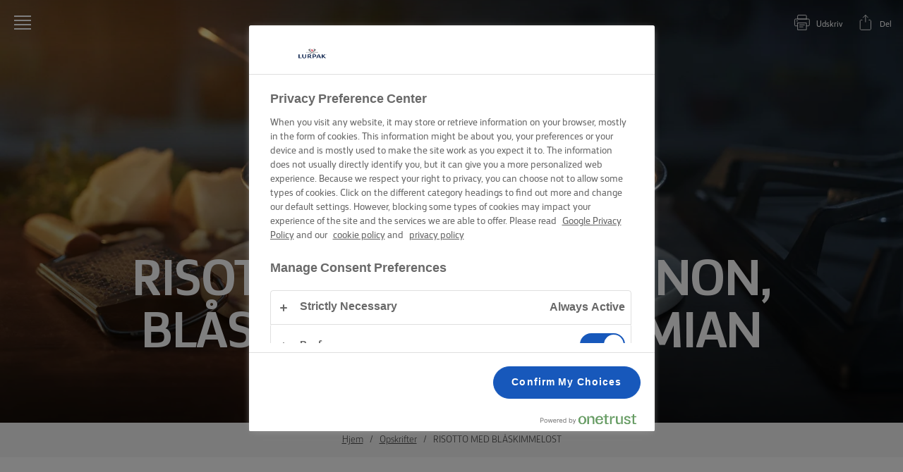

--- FILE ---
content_type: text/html; charset=utf-8
request_url: https://www.lurpak.com/da/opskrifter/risotto-med-blaskimmelost/
body_size: 31331
content:
<!DOCTYPE html>
<html lang="da" dir="ltr">
<head>
    
    <!-- OneTrust Cookies Consent Notice start -->
    <script src="https://cdn.cookielaw.org/scripttemplates/otSDKStub.js" type="text/javascript" charset="UTF-8" data-domain-script="96c539ea-e5cc-4ee8-8c73-d55d975a8b2e"></script>
    <script type="text/javascript">
        function OptanonWrapper() {
          const currentPath = window.location.pathname
            const logoImg = document.querySelector('.ot-pc-logo img')
            if (logoImg) {
                logoImg.setAttribute('width', '40')
                logoImg.setAttribute('height', '40')
            }
          if (currentPath.includes('/en-me/') || currentPath.includes('/ar/')) {
              window.dataLayer.push({
                  'event': 'oneTrustBannerInteractionState',
                  'oneTrustBannerInteraction': 'TRUE'
              })
              return
          }
          if (Optanon.IsAlertBoxClosedAndValid()) {
              window.dataLayer.push({
               'event' : 'oneTrustBannerInteractionState',
               'oneTrustBannerInteraction' : 'TRUE'
              })
          } else {
              window.dataLayer.push({
               'event' : 'oneTrustBannerInteractionState',
               'oneTrustBannerInteraction' : 'FALSE'
              })
          }
        }

    </script>
    <!-- OneTrust Cookies Consent Notice end -->

    <meta charset="utf-8"><meta http-equiv="X-UA-Compatible" content="IE=edge"><meta name="viewport" content="width=device-width,initial-scale=1"><link rel="icon" href="https://cdn.lurpak.com/static/favicon.ico"><link href="https://cdn.lurpak.com/static/css/chunk-vendors.4b3f891b.css" rel="preload" as="style"><link href="https://cdn.lurpak.com/static/css/index.061b4779.css" rel="preload" as="style"><link href="https://cdn.lurpak.com/static/js/chunk-vendors.740d3665.js" rel="preload" as="script"><link href="https://cdn.lurpak.com/static/js/index.24890f92.js" rel="preload" as="script"><link href="https://cdn.lurpak.com/static/css/chunk-vendors.4b3f891b.css" rel="stylesheet"><link href="https://cdn.lurpak.com/static/css/index.061b4779.css" rel="stylesheet">
    <title>Risotto med champignon, bl&#xE5;skimmelost og timian | Lurpak&#xAE;</title>
        <meta name="robots" content="index,follow">

<link href="https://www.lurpak.com/en/recipes/" hreflang="x-default" rel="alternate" /><link href="https://www.lurpak.com/en-gb/recipes/" hreflang="en-gb" rel="alternate" /><link href="https://www.lurpak.com/en-za/recipes/" hreflang="en-za" rel="alternate" /><link href="https://www.lurpak.com/da/opskrifter/risotto-med-blaskimmelost/" hreflang="da" rel="alternate" /><link href="https://www.lurpak.com/nl/recepten/" hreflang="nl" rel="alternate" /><link href="https://www.lurpak.com/en-au/recipes/" hreflang="en-au" rel="alternate" /><link href="https://www.lurpak.com/gr/syntages/" hreflang="el" rel="alternate" /><link href="https://www.lurpak.com/es/recetas/" hreflang="es" rel="alternate" /><link href="https://www.lurpak.com/mx/recetas/" hreflang="es-mx" rel="alternate" /><link href="https://www.lurpak.com/pl/przepisy/" hreflang="pl" rel="alternate" /><link href="https://www.lurpak.com/ro/retete/" hreflang="ro" rel="alternate" /><link href="https://www.lurpak.com/il/recipes/" hreflang="he-il" rel="alternate" /><link href="https://www.lurpak.com/it/ricette/" hreflang="it" rel="alternate" /><link href="https://www.lurpak.com/hu/receptek/" hreflang="hu" rel="alternate" /><link href="https://www.lurpak.com/cy/syntages/" hreflang="cy" rel="alternate" /><link href="https://www.lurpak.com/ar/recipes/" hreflang="ar" rel="alternate" /><link href="https://www.lurpak.com/en-me/recipes/" hreflang="en-bh" rel="alternate" /><link href="https://www.lurpak.com/en-me/recipes/" hreflang="en-iq" rel="alternate" /><link href="https://www.lurpak.com/en-me/recipes/" hreflang="en-ir" rel="alternate" /><link href="https://www.lurpak.com/en-me/recipes/" hreflang="en-jo" rel="alternate" /><link href="https://www.lurpak.com/en-me/recipes/" hreflang="en-kw" rel="alternate" /><link href="https://www.lurpak.com/en-me/recipes/" hreflang="en-lb" rel="alternate" /><link href="https://www.lurpak.com/en-me/recipes/" hreflang="en-om" rel="alternate" /><link href="https://www.lurpak.com/en-me/recipes/" hreflang="en-ps" rel="alternate" /><link href="https://www.lurpak.com/en-me/recipes/" hreflang="en-qa" rel="alternate" /><link href="https://www.lurpak.com/en-me/recipes/" hreflang="en-sa" rel="alternate" /><link href="https://www.lurpak.com/en-me/recipes/" hreflang="en-sy" rel="alternate" /><link href="https://www.lurpak.com/en-me/recipes/" hreflang="en-ae" rel="alternate" /><link href="https://www.lurpak.com/en-me/recipes/" hreflang="en-ye" rel="alternate" /><link href="https://www.lurpak.com/en-me/recipes/" hreflang="en-dz" rel="alternate" /><link href="https://www.lurpak.com/en-me/recipes/" hreflang="en-dj" rel="alternate" /><link href="https://www.lurpak.com/en-me/recipes/" hreflang="en-eg" rel="alternate" /><link href="https://www.lurpak.com/en-me/recipes/" hreflang="en-ly" rel="alternate" /><link href="https://www.lurpak.com/en-me/recipes/" hreflang="en-mr" rel="alternate" /><link href="https://www.lurpak.com/en-me/recipes/" hreflang="en-ma" rel="alternate" /><link href="https://www.lurpak.com/en-me/recipes/" hreflang="en-sd" rel="alternate" /><link href="https://www.lurpak.com/en-me/recipes/" hreflang="en-tn" rel="alternate" /><link href="https://www.lurpak.com/en-me/recipes/" hreflang="en-me" rel="alternate" />
<link href="https://www.lurpak.com/da/opskrifter/risotto-med-blaskimmelost/" rel="canonical" /><script type="application/ld+json">{
  "@context": "https://schema.org/",
  "@type": "BreadcrumbList",
  "itemListElement": [
    {
      "@type": "ListItem",
      "position": 1,
      "name": "Hjem",
      "item": "https://www.lurpak.com/da/"
    },
    {
      "@type": "ListItem",
      "position": 2,
      "name": "Opskrifter",
      "item": "https://www.lurpak.com/da/opskrifter/"
    },
    {
      "@type": "ListItem",
      "position": 3,
      "name": "RISOTTO MED BLÅSKIMMELOST",
      "item": "https://www.lurpak.com/da/opskrifter/risotto-med-blaskimmelost/"
    }
  ]
}</script><script type="application/ld+json">{
  "@context": "https://schema.org/",
  "@type": "Recipe",
  "name": "RISOTTO MED BLÅSKIMMELOST",
  "image": "https://images.arla.com/recordid/22E744C3-E5D6-401B-BF9917301721B203/risotto-med-blaskimmelost.jpg?width=1200\u0026height=630\u0026format=webp",
  "totalTime": "PT45M",
  "keywords": [
    "RISOTTO MED BLÅSKIMMELOST"
  ],
  "recipeYield": "4 portioner",
  "recipeCategory": "Aftensmad",
  "recipeCuisine": "Italiensk",
  "nutrition": {
    "type": "NutritionInformation",
    "calories": "2134",
    "carbohydrateContent": "299",
    "fatContent": "53",
    "fiberContent": "16"
  },
  "recipeIngredient": [
    "150 g Lurpak® Dansk Smør saltet, stuetempereret",
    "250 g blandede svampe, skåret i skiver",
    "1 stort skalotteløg, finthakket",
    "2 fed hvidløg, pillede og knuste",
    "2 kviste frisk timian, kun bladene",
    "350 g risottoris",
    "200 ml hvidvin (kan udelades)",
    "1½ liter grøntsagsbouillon",
    "50 g parmigiano reggiano, revet",
    "100 g gorgonzola",
    "20 g bredbladet persille, grofthakket",
    "Saft af ½ citron",
    "sort peber"
  ],
  "recipeInstructions": [
    {
      "type": "HowToSection",
      "name": "Fremgangsmåde",
      "itemListElement": [
        {
          "type": "HowToStep",
          "text": "Smelt 50 g Lurpak® Smør på en stegepande, og steg champignonerne ved jævn varme, indtil al væsken er fordampet, og champignonerne er gyldne."
        },
        {
          "type": "HowToStep",
          "text": "Smelt 50 g smør i en sauterpande, og tilsæt skalotteløg, hvidløg og timian. Steg ved svag varme i 5 minutter under konstant omrøring. Tilsæt risene, og steg i 2 minutter under konstant omrøring. Tilsæt vinen, og kog under stadig omrøring, indtil vinen er helt absorberet."
        },
        {
          "type": "HowToStep",
          "text": "I mellemtiden opvarmes bouillonen i en separat gryde, indtil den koger. Skru ned og lad simre. Tilsæt den varme bouillon lidt ad gangen under konstant omrøring, og vent til bouillonen er helt absorberet, inden du tilsætter mere bouillon. Efter ca. 15 minutter skal der gå længere mellem tilsætning af bouillon. Lad retten koge, til risene er al dente og har en cremet konsistens. Rør resten af smørret og parmesanen i, og lad risottoen stå under låg i 1 minut – mantecatura, som italienerne siger."
        },
        {
          "type": "HowToStep",
          "text": "Rør resten af smørret og parmesanen i, og lad risottoen stå under låg i 1 minut – mantecatura, som italienerne siger."
        },
        {
          "type": "HowToStep",
          "text": "Vend gorgonzola og de sauterede champignoner i, og drys med bredbladet persille. Pres citronen over, og krydr med sort peber. Servér straks."
        }
      ]
    }
  ]
}</script>
    
    
    <script>
    gtmData = {
  "recipeID": "54358108",
  "recipeName": "Risotto Med Blåskimmelost",
  "recipePublishDate": "2022-12-21",
  "productBrand": [
    "Lurpak"
  ],
  "productName": [
    "Lurpak Saltet Smør"
  ],
  "editorTag": "primary:;excluded:;content:cooking,rice,dinner,lurpak,italiensk;system:;internal:;",
  "breadCrumb": [
    "Hjem",
    "Opskrifter",
    "Risotto Med Blåskimmelost"
  ],
  "primaryCategory": "Opskrifter",
  "publishDate": "2022-12-21",
  "geoRegion": "da",
  "language": "da",
  "brandName": "Lurpak",
  "pageID": "30",
  "pageName": "Opskrifter",
  "pageTitle": "Risotto Med Blåskimmelost",
  "pageType": "RecipePageType",
  "loginStatus": "False",
  "loginUserType": "privat",
  "sysEnv": "Responsive",
  "destinationURL": "https://www.lurpak.com/da/opskrifter/risotto-med-blaskimmelost/",
  "destinationPath": "/da/opskrifter/risotto-med-blaskimmelost/",
  "hostname": "www.lurpak.com"
}
    dataLayer = []
    dataLayer.push(gtmData)
    </script>
    <!-- Google Tag Manager -->
    <script>(function(w,d,s,l,i){w[l]=w[l]||[];w[l].push({'gtm.start':
    new Date().getTime(),event:'gtm.js'});var f=d.getElementsByTagName(s)[0],
    j=d.createElement(s),dl=l!='dataLayer'?'&l='+l:'';j.async=true;j.src=
    'https://www.googletagmanager.com/gtm.js?id='+i+dl;f.parentNode.insertBefore(j,f);
    })(window,document,'script','dataLayer','GTM-PVZKHV');</script>
    <!-- End Google Tag Manager -->


    <script type="text/javascript">!function(T,l,y){var S=T.location,k="script",D="instrumentationKey",C="ingestionendpoint",I="disableExceptionTracking",E="ai.device.",b="toLowerCase",w="crossOrigin",N="POST",e="appInsightsSDK",t=y.name||"appInsights";(y.name||T[e])&&(T[e]=t);var n=T[t]||function(d){var g=!1,f=!1,m={initialize:!0,queue:[],sv:"5",version:2,config:d};function v(e,t){var n={},a="Browser";return n[E+"id"]=a[b](),n[E+"type"]=a,n["ai.operation.name"]=S&&S.pathname||"_unknown_",n["ai.internal.sdkVersion"]="javascript:snippet_"+(m.sv||m.version),{time:function(){var e=new Date;function t(e){var t=""+e;return 1===t.length&&(t="0"+t),t}return e.getUTCFullYear()+"-"+t(1+e.getUTCMonth())+"-"+t(e.getUTCDate())+"T"+t(e.getUTCHours())+":"+t(e.getUTCMinutes())+":"+t(e.getUTCSeconds())+"."+((e.getUTCMilliseconds()/1e3).toFixed(3)+"").slice(2,5)+"Z"}(),iKey:e,name:"Microsoft.ApplicationInsights."+e.replace(/-/g,"")+"."+t,sampleRate:100,tags:n,data:{baseData:{ver:2}}}}var h=d.url||y.src;if(h){function a(e){var t,n,a,i,r,o,s,c,u,p,l;g=!0,m.queue=[],f||(f=!0,t=h,s=function(){var e={},t=d.connectionString;if(t)for(var n=t.split(";"),a=0;a<n.length;a++){var i=n[a].split("=");2===i.length&&(e[i[0][b]()]=i[1])}if(!e[C]){var r=e.endpointsuffix,o=r?e.location:null;e[C]="https://"+(o?o+".":"")+"dc."+(r||"services.visualstudio.com")}return e}(),c=s[D]||d[D]||"",u=s[C],p=u?u+"/v2/track":d.endpointUrl,(l=[]).push((n="SDK LOAD Failure: Failed to load Application Insights SDK script (See stack for details)",a=t,i=p,(o=(r=v(c,"Exception")).data).baseType="ExceptionData",o.baseData.exceptions=[{typeName:"SDKLoadFailed",message:n.replace(/\./g,"-"),hasFullStack:!1,stack:n+"\nSnippet failed to load ["+a+"] -- Telemetry is disabled\nHelp Link: https://go.microsoft.com/fwlink/?linkid=2128109\nHost: "+(S&&S.pathname||"_unknown_")+"\nEndpoint: "+i,parsedStack:[]}],r)),l.push(function(e,t,n,a){var i=v(c,"Message"),r=i.data;r.baseType="MessageData";var o=r.baseData;return o.message='AI (Internal): 99 message:"'+("SDK LOAD Failure: Failed to load Application Insights SDK script (See stack for details) ("+n+")").replace(/\"/g,"")+'"',o.properties={endpoint:a},i}(0,0,t,p)),function(e,t){if(JSON){var n=T.fetch;if(n&&!y.useXhr)n(t,{method:N,body:JSON.stringify(e),mode:"cors"});else if(XMLHttpRequest){var a=new XMLHttpRequest;a.open(N,t),a.setRequestHeader("Content-type","application/json"),a.send(JSON.stringify(e))}}}(l,p))}function i(e,t){f||setTimeout(function(){!t&&m.core||a()},500)}var e=function(){var n=l.createElement(k);n.src=h;var e=y[w];return!e&&""!==e||"undefined"==n[w]||(n[w]=e),n.onload=i,n.onerror=a,n.onreadystatechange=function(e,t){"loaded"!==n.readyState&&"complete"!==n.readyState||i(0,t)},n}();y.ld<0?l.getElementsByTagName("head")[0].appendChild(e):setTimeout(function(){l.getElementsByTagName(k)[0].parentNode.appendChild(e)},y.ld||0)}try{m.cookie=l.cookie}catch(p){}function t(e){for(;e.length;)!function(t){m[t]=function(){var e=arguments;g||m.queue.push(function(){m[t].apply(m,e)})}}(e.pop())}var n="track",r="TrackPage",o="TrackEvent";t([n+"Event",n+"PageView",n+"Exception",n+"Trace",n+"DependencyData",n+"Metric",n+"PageViewPerformance","start"+r,"stop"+r,"start"+o,"stop"+o,"addTelemetryInitializer","setAuthenticatedUserContext","clearAuthenticatedUserContext","flush"]),m.SeverityLevel={Verbose:0,Information:1,Warning:2,Error:3,Critical:4};var s=(d.extensionConfig||{}).ApplicationInsightsAnalytics||{};if(!0!==d[I]&&!0!==s[I]){var c="onerror";t(["_"+c]);var u=T[c];T[c]=function(e,t,n,a,i){var r=u&&u(e,t,n,a,i);return!0!==r&&m["_"+c]({message:e,url:t,lineNumber:n,columnNumber:a,error:i}),r},d.autoExceptionInstrumented=!0}return m}(y.cfg);function a(){y.onInit&&y.onInit(n)}(T[t]=n).queue&&0===n.queue.length?(n.queue.push(a),n.trackPageView({})):a()}(window,document,{
src: "https://js.monitor.azure.com/scripts/b/ai.2.min.js", // The SDK URL Source
crossOrigin: "anonymous", 
cfg: { // Application Insights Configuration
    connectionString: 'InstrumentationKey=5fa87a0c-27c7-44c4-b286-575cfc02e671;IngestionEndpoint=https://westeurope-5.in.applicationinsights.azure.com/;LiveEndpoint=https://westeurope.livediagnostics.monitor.azure.com/;ApplicationId=60b14613-1326-45d3-a20d-f87918e92759'
}});</script>

    <script>
        document.documentElement.classList.add('no-touch');
        window.addEventListener('touchstart', function onFirstTouch() {
            document.documentElement.classList.remove('no-touch');
            window.removeEventListener('touchstart', onFirstTouch, false);
        }, false);
    </script>
</head>
<body class="">
    

    <!-- Google Tag Manager (noscript) -->
    <noscript>
        <iframe src="https://www.googletagmanager.com/ns.html?id=GTM-PVZKHV"
                height="0" width="0" style="display:none;visibility:hidden"></iframe></noscript>
    <!-- End Google Tag Manager (noscript) -->
    
<div class="c-top-nav__wrapper">
    <div class="c-top-nav js-top-nav">
        <header class="c-header u-flex u-flex-justify-space-between u-flex-align-center">
            <button class="c-button--icon c-header__burger js-top-nav-menu" aria-label="&#xC5;bn menu">
<svg class="c-icon-32 c-header__icon--menu">
    <use xlink:href="/static/img/sprite.792d24ea.svg#icon-menu"></use>
</svg>
            </button>
            <div class="u-flex u-flex-align-center">
                    <div data-vue="PrintButton" data-model="{&#xD;&#xA;  &quot;staticText&quot;: &quot;Udskriv&quot;&#xD;&#xA;}"></div>
                    <div data-vue="ShareButton" data-model="{&#xD;&#xA;  &quot;clickText&quot;: &quot;Link kopieret!&quot;,&#xD;&#xA;  &quot;staticText&quot;: &quot;Del&quot;,&#xD;&#xA;  &quot;customShareUrl&quot;: null&#xD;&#xA;}"></div>
            </div>
        </header>

<nav class="c-menu js-menu">
    <div id="nav-content" class="c-menu__content" tabindex="-1">
        <button class="c-menu__close c-button--icon js-menu-close" aria-label="Luk menu">
<svg class="c-icon-32">
    <use xlink:href="/static/img/sprite.792d24ea.svg#icon-close"></use>
</svg>
        </button>


<div data-vue="FeaturedContent" data-model="{&#xD;&#xA;  &quot;title&quot;: &quot;Udvalgte emner&quot;,&#xD;&#xA;  &quot;items&quot;: [&#xD;&#xA;    {&#xD;&#xA;      &quot;link&quot;: {&#xD;&#xA;        &quot;url&quot;: &quot;https://www.lurpak.com/da/julemad/&quot;,&#xD;&#xA;        &quot;text&quot;: &quot;Julemad&quot;,&#xD;&#xA;        &quot;emptyUrlTag&quot;: null,&#xD;&#xA;        &quot;cssClass&quot;: null,&#xD;&#xA;        &quot;isActive&quot;: false,&#xD;&#xA;        &quot;attributes&quot;: {}&#xD;&#xA;      },&#xD;&#xA;      &quot;image&quot;: {&#xD;&#xA;        &quot;src&quot;: &quot;https://cdn.lurpak.com/4ab69e/globalassets/blocks-on-multiple-pages/recipe-cards/breadpancakesmuffinscookies/recipe-card-mobil-1536-x-1920px-cookies.jpg&quot;,&#xD;&#xA;        &quot;mobileSrc&quot;: null,&#xD;&#xA;        &quot;alt&quot;: &quot;Julemad&quot;,&#xD;&#xA;        &quot;class&quot;: null,&#xD;&#xA;        &quot;imgClass&quot;: null,&#xD;&#xA;        &quot;mobile&quot;: [&#xD;&#xA;          375,&#xD;&#xA;          0&#xD;&#xA;        ],&#xD;&#xA;        &quot;tablet&quot;: null,&#xD;&#xA;        &quot;desktop&quot;: null,&#xD;&#xA;        &quot;wide&quot;: null,&#xD;&#xA;        &quot;extraWide&quot;: null,&#xD;&#xA;        &quot;fullWidth&quot;: false,&#xD;&#xA;        &quot;lazy&quot;: true,&#xD;&#xA;        &quot;priorityHigh&quot;: false,&#xD;&#xA;        &quot;width&quot;: null,&#xD;&#xA;        &quot;height&quot;: null,&#xD;&#xA;        &quot;options&quot;: null,&#xD;&#xA;        &quot;imageResizer&quot;: {&#xD;&#xA;          &quot;name&quot;: &quot;ImageResizingNet&quot;&#xD;&#xA;        }&#xD;&#xA;      }&#xD;&#xA;    },&#xD;&#xA;    {&#xD;&#xA;      &quot;link&quot;: {&#xD;&#xA;        &quot;url&quot;: &quot;https://www.lurpak.com/da/madlavning-teknikker-tips-tricks/nem-aftensmad/&quot;,&#xD;&#xA;        &quot;text&quot;: &quot;Nemme ideer til aftensmad&quot;,&#xD;&#xA;        &quot;emptyUrlTag&quot;: null,&#xD;&#xA;        &quot;cssClass&quot;: null,&#xD;&#xA;        &quot;isActive&quot;: false,&#xD;&#xA;        &quot;attributes&quot;: {}&#xD;&#xA;      },&#xD;&#xA;      &quot;image&quot;: {&#xD;&#xA;        &quot;src&quot;: &quot;https://cdn.lurpak.com/49782c/globalassets/blocks-on-multiple-pages/recipe-cards/pasta--ravioli/pasta-card.png&quot;,&#xD;&#xA;        &quot;mobileSrc&quot;: null,&#xD;&#xA;        &quot;alt&quot;: &quot;Nemme ideer til aftensmad&quot;,&#xD;&#xA;        &quot;class&quot;: null,&#xD;&#xA;        &quot;imgClass&quot;: null,&#xD;&#xA;        &quot;mobile&quot;: [&#xD;&#xA;          375,&#xD;&#xA;          0&#xD;&#xA;        ],&#xD;&#xA;        &quot;tablet&quot;: null,&#xD;&#xA;        &quot;desktop&quot;: null,&#xD;&#xA;        &quot;wide&quot;: null,&#xD;&#xA;        &quot;extraWide&quot;: null,&#xD;&#xA;        &quot;fullWidth&quot;: false,&#xD;&#xA;        &quot;lazy&quot;: true,&#xD;&#xA;        &quot;priorityHigh&quot;: false,&#xD;&#xA;        &quot;width&quot;: null,&#xD;&#xA;        &quot;height&quot;: null,&#xD;&#xA;        &quot;options&quot;: null,&#xD;&#xA;        &quot;imageResizer&quot;: {&#xD;&#xA;          &quot;name&quot;: &quot;ImageResizingNet&quot;&#xD;&#xA;        }&#xD;&#xA;      }&#xD;&#xA;    },&#xD;&#xA;    {&#xD;&#xA;      &quot;link&quot;: {&#xD;&#xA;        &quot;url&quot;: &quot;https://www.lurpak.com/da/grillopskrifter/&quot;,&#xD;&#xA;        &quot;text&quot;: &quot;GRILLOPSKRIFTER&quot;,&#xD;&#xA;        &quot;emptyUrlTag&quot;: null,&#xD;&#xA;        &quot;cssClass&quot;: null,&#xD;&#xA;        &quot;isActive&quot;: false,&#xD;&#xA;        &quot;attributes&quot;: {}&#xD;&#xA;      },&#xD;&#xA;      &quot;image&quot;: {&#xD;&#xA;        &quot;src&quot;: &quot;https://cdn.lurpak.com/49c534/globalassets/campaigns/bbq/steak_recipecard.jpg&quot;,&#xD;&#xA;        &quot;mobileSrc&quot;: null,&#xD;&#xA;        &quot;alt&quot;: null,&#xD;&#xA;        &quot;class&quot;: null,&#xD;&#xA;        &quot;imgClass&quot;: null,&#xD;&#xA;        &quot;mobile&quot;: [&#xD;&#xA;          375,&#xD;&#xA;          0&#xD;&#xA;        ],&#xD;&#xA;        &quot;tablet&quot;: null,&#xD;&#xA;        &quot;desktop&quot;: null,&#xD;&#xA;        &quot;wide&quot;: null,&#xD;&#xA;        &quot;extraWide&quot;: null,&#xD;&#xA;        &quot;fullWidth&quot;: false,&#xD;&#xA;        &quot;lazy&quot;: true,&#xD;&#xA;        &quot;priorityHigh&quot;: false,&#xD;&#xA;        &quot;width&quot;: null,&#xD;&#xA;        &quot;height&quot;: null,&#xD;&#xA;        &quot;options&quot;: null,&#xD;&#xA;        &quot;imageResizer&quot;: {&#xD;&#xA;          &quot;name&quot;: &quot;ImageResizingNet&quot;&#xD;&#xA;        }&#xD;&#xA;      }&#xD;&#xA;    },&#xD;&#xA;    {&#xD;&#xA;      &quot;link&quot;: {&#xD;&#xA;        &quot;url&quot;: &quot;https://www.lurpak.com/da/paaske-opskrifter/&quot;,&#xD;&#xA;        &quot;text&quot;: &quot;P&#xE5;ske&quot;,&#xD;&#xA;        &quot;emptyUrlTag&quot;: null,&#xD;&#xA;        &quot;cssClass&quot;: null,&#xD;&#xA;        &quot;isActive&quot;: false,&#xD;&#xA;        &quot;attributes&quot;: {}&#xD;&#xA;      },&#xD;&#xA;      &quot;image&quot;: {&#xD;&#xA;        &quot;src&quot;: &quot;https://cdn.lurpak.com/490764/globalassets/campaigns/easter/pavlova-card-4_5.png.png&quot;,&#xD;&#xA;        &quot;mobileSrc&quot;: null,&#xD;&#xA;        &quot;alt&quot;: null,&#xD;&#xA;        &quot;class&quot;: null,&#xD;&#xA;        &quot;imgClass&quot;: null,&#xD;&#xA;        &quot;mobile&quot;: [&#xD;&#xA;          375,&#xD;&#xA;          0&#xD;&#xA;        ],&#xD;&#xA;        &quot;tablet&quot;: null,&#xD;&#xA;        &quot;desktop&quot;: null,&#xD;&#xA;        &quot;wide&quot;: null,&#xD;&#xA;        &quot;extraWide&quot;: null,&#xD;&#xA;        &quot;fullWidth&quot;: false,&#xD;&#xA;        &quot;lazy&quot;: true,&#xD;&#xA;        &quot;priorityHigh&quot;: false,&#xD;&#xA;        &quot;width&quot;: null,&#xD;&#xA;        &quot;height&quot;: null,&#xD;&#xA;        &quot;options&quot;: null,&#xD;&#xA;        &quot;imageResizer&quot;: {&#xD;&#xA;          &quot;name&quot;: &quot;ImageResizingNet&quot;&#xD;&#xA;        }&#xD;&#xA;      }&#xD;&#xA;    },&#xD;&#xA;    {&#xD;&#xA;      &quot;link&quot;: {&#xD;&#xA;        &quot;url&quot;: &quot;https://www.lurpak.com/da/plantebaseret/&quot;,&#xD;&#xA;        &quot;text&quot;: &quot;Plantebaseret&quot;,&#xD;&#xA;        &quot;emptyUrlTag&quot;: null,&#xD;&#xA;        &quot;cssClass&quot;: null,&#xD;&#xA;        &quot;isActive&quot;: false,&#xD;&#xA;        &quot;attributes&quot;: {}&#xD;&#xA;      },&#xD;&#xA;      &quot;image&quot;: {&#xD;&#xA;        &quot;src&quot;: &quot;https://cdn.lurpak.com/4a5aab/globalassets/pumpkin-risotto.jpg&quot;,&#xD;&#xA;        &quot;mobileSrc&quot;: null,&#xD;&#xA;        &quot;alt&quot;: &quot;Plantebaseret&quot;,&#xD;&#xA;        &quot;class&quot;: null,&#xD;&#xA;        &quot;imgClass&quot;: null,&#xD;&#xA;        &quot;mobile&quot;: [&#xD;&#xA;          375,&#xD;&#xA;          0&#xD;&#xA;        ],&#xD;&#xA;        &quot;tablet&quot;: null,&#xD;&#xA;        &quot;desktop&quot;: null,&#xD;&#xA;        &quot;wide&quot;: null,&#xD;&#xA;        &quot;extraWide&quot;: null,&#xD;&#xA;        &quot;fullWidth&quot;: false,&#xD;&#xA;        &quot;lazy&quot;: true,&#xD;&#xA;        &quot;priorityHigh&quot;: false,&#xD;&#xA;        &quot;width&quot;: null,&#xD;&#xA;        &quot;height&quot;: null,&#xD;&#xA;        &quot;options&quot;: null,&#xD;&#xA;        &quot;imageResizer&quot;: {&#xD;&#xA;          &quot;name&quot;: &quot;ImageResizingNet&quot;&#xD;&#xA;        }&#xD;&#xA;      }&#xD;&#xA;    },&#xD;&#xA;    {&#xD;&#xA;      &quot;link&quot;: {&#xD;&#xA;        &quot;url&quot;: &quot;https://www.lurpak.com/da/nar-du-er-i-tvivl-lav-mad/&quot;,&#xD;&#xA;        &quot;text&quot;: &quot;N&#xC5;R DU ER I TVIVL LAV MAD&quot;,&#xD;&#xA;        &quot;emptyUrlTag&quot;: null,&#xD;&#xA;        &quot;cssClass&quot;: null,&#xD;&#xA;        &quot;isActive&quot;: false,&#xD;&#xA;        &quot;attributes&quot;: {}&#xD;&#xA;      },&#xD;&#xA;      &quot;image&quot;: {&#xD;&#xA;        &quot;src&quot;: &quot;https://cdn.lurpak.com/49fa93/globalassets/campaigns/when-in-doubt-just-cook/ratatoulle_card.jpg&quot;,&#xD;&#xA;        &quot;mobileSrc&quot;: null,&#xD;&#xA;        &quot;alt&quot;: &quot;N&#xC5;R DU ER I TVIVL LAV MAD&quot;,&#xD;&#xA;        &quot;class&quot;: null,&#xD;&#xA;        &quot;imgClass&quot;: null,&#xD;&#xA;        &quot;mobile&quot;: [&#xD;&#xA;          375,&#xD;&#xA;          0&#xD;&#xA;        ],&#xD;&#xA;        &quot;tablet&quot;: null,&#xD;&#xA;        &quot;desktop&quot;: null,&#xD;&#xA;        &quot;wide&quot;: null,&#xD;&#xA;        &quot;extraWide&quot;: null,&#xD;&#xA;        &quot;fullWidth&quot;: false,&#xD;&#xA;        &quot;lazy&quot;: true,&#xD;&#xA;        &quot;priorityHigh&quot;: false,&#xD;&#xA;        &quot;width&quot;: null,&#xD;&#xA;        &quot;height&quot;: null,&#xD;&#xA;        &quot;options&quot;: null,&#xD;&#xA;        &quot;imageResizer&quot;: {&#xD;&#xA;          &quot;name&quot;: &quot;ImageResizingNet&quot;&#xD;&#xA;        }&#xD;&#xA;      }&#xD;&#xA;    },&#xD;&#xA;    {&#xD;&#xA;      &quot;link&quot;: {&#xD;&#xA;        &quot;url&quot;: &quot;https://www.lurpak.com/da/en-verden-af-muligheder/&quot;,&#xD;&#xA;        &quot;text&quot;: &quot;En verden af muligheder&quot;,&#xD;&#xA;        &quot;emptyUrlTag&quot;: null,&#xD;&#xA;        &quot;cssClass&quot;: null,&#xD;&#xA;        &quot;isActive&quot;: false,&#xD;&#xA;        &quot;attributes&quot;: {}&#xD;&#xA;      },&#xD;&#xA;      &quot;image&quot;: {&#xD;&#xA;        &quot;src&quot;: &quot;https://cdn.lurpak.com/491b03/globalassets/campaigns/endless-possibilities/mini-lemon-and-blueberry-victoria-sponge-cakes_recipecard_4x5.jpg&quot;,&#xD;&#xA;        &quot;mobileSrc&quot;: null,&#xD;&#xA;        &quot;alt&quot;: &quot;En verden af muligheder&quot;,&#xD;&#xA;        &quot;class&quot;: null,&#xD;&#xA;        &quot;imgClass&quot;: null,&#xD;&#xA;        &quot;mobile&quot;: [&#xD;&#xA;          375,&#xD;&#xA;          0&#xD;&#xA;        ],&#xD;&#xA;        &quot;tablet&quot;: null,&#xD;&#xA;        &quot;desktop&quot;: null,&#xD;&#xA;        &quot;wide&quot;: null,&#xD;&#xA;        &quot;extraWide&quot;: null,&#xD;&#xA;        &quot;fullWidth&quot;: false,&#xD;&#xA;        &quot;lazy&quot;: true,&#xD;&#xA;        &quot;priorityHigh&quot;: false,&#xD;&#xA;        &quot;width&quot;: null,&#xD;&#xA;        &quot;height&quot;: null,&#xD;&#xA;        &quot;options&quot;: null,&#xD;&#xA;        &quot;imageResizer&quot;: {&#xD;&#xA;          &quot;name&quot;: &quot;ImageResizingNet&quot;&#xD;&#xA;        }&#xD;&#xA;      }&#xD;&#xA;    },&#xD;&#xA;    {&#xD;&#xA;      &quot;link&quot;: {&#xD;&#xA;        &quot;url&quot;: &quot;https://www.lurpak.com/da/giv-hverdagen-et-pift/&quot;,&#xD;&#xA;        &quot;text&quot;: &quot;Giv hverdagen et pift&quot;,&#xD;&#xA;        &quot;emptyUrlTag&quot;: null,&#xD;&#xA;        &quot;cssClass&quot;: null,&#xD;&#xA;        &quot;isActive&quot;: false,&#xD;&#xA;        &quot;attributes&quot;: {}&#xD;&#xA;      },&#xD;&#xA;      &quot;image&quot;: {&#xD;&#xA;        &quot;src&quot;: &quot;https://cdn.lurpak.com/49809e/globalassets/navigation/butterandsagepasta_recipecard_02_4-5_1536x19201-1.jpg&quot;,&#xD;&#xA;        &quot;mobileSrc&quot;: null,&#xD;&#xA;        &quot;alt&quot;: &quot;Giv hverdagen et pift&quot;,&#xD;&#xA;        &quot;class&quot;: null,&#xD;&#xA;        &quot;imgClass&quot;: null,&#xD;&#xA;        &quot;mobile&quot;: [&#xD;&#xA;          375,&#xD;&#xA;          0&#xD;&#xA;        ],&#xD;&#xA;        &quot;tablet&quot;: null,&#xD;&#xA;        &quot;desktop&quot;: null,&#xD;&#xA;        &quot;wide&quot;: null,&#xD;&#xA;        &quot;extraWide&quot;: null,&#xD;&#xA;        &quot;fullWidth&quot;: false,&#xD;&#xA;        &quot;lazy&quot;: true,&#xD;&#xA;        &quot;priorityHigh&quot;: false,&#xD;&#xA;        &quot;width&quot;: null,&#xD;&#xA;        &quot;height&quot;: null,&#xD;&#xA;        &quot;options&quot;: null,&#xD;&#xA;        &quot;imageResizer&quot;: {&#xD;&#xA;          &quot;name&quot;: &quot;ImageResizingNet&quot;&#xD;&#xA;        }&#xD;&#xA;      }&#xD;&#xA;    },&#xD;&#xA;    {&#xD;&#xA;      &quot;link&quot;: {&#xD;&#xA;        &quot;url&quot;: &quot;https://www.lurpak.com/da/bag-et-mestervark/&quot;,&#xD;&#xA;        &quot;text&quot;: &quot;Bag et mesterv&#xE6;rk&quot;,&#xD;&#xA;        &quot;emptyUrlTag&quot;: null,&#xD;&#xA;        &quot;cssClass&quot;: null,&#xD;&#xA;        &quot;isActive&quot;: false,&#xD;&#xA;        &quot;attributes&quot;: {}&#xD;&#xA;      },&#xD;&#xA;      &quot;image&quot;: {&#xD;&#xA;        &quot;src&quot;: &quot;https://cdn.lurpak.com/4992b6/globalassets/campaigns/bake-up-wonders/lurpak-bake-up-wonders-1x1.jpg&quot;,&#xD;&#xA;        &quot;mobileSrc&quot;: null,&#xD;&#xA;        &quot;alt&quot;: &quot;Bag et mesterv&#xE6;rk&quot;,&#xD;&#xA;        &quot;class&quot;: null,&#xD;&#xA;        &quot;imgClass&quot;: null,&#xD;&#xA;        &quot;mobile&quot;: [&#xD;&#xA;          375,&#xD;&#xA;          0&#xD;&#xA;        ],&#xD;&#xA;        &quot;tablet&quot;: null,&#xD;&#xA;        &quot;desktop&quot;: null,&#xD;&#xA;        &quot;wide&quot;: null,&#xD;&#xA;        &quot;extraWide&quot;: null,&#xD;&#xA;        &quot;fullWidth&quot;: false,&#xD;&#xA;        &quot;lazy&quot;: true,&#xD;&#xA;        &quot;priorityHigh&quot;: false,&#xD;&#xA;        &quot;width&quot;: null,&#xD;&#xA;        &quot;height&quot;: null,&#xD;&#xA;        &quot;options&quot;: null,&#xD;&#xA;        &quot;imageResizer&quot;: {&#xD;&#xA;          &quot;name&quot;: &quot;ImageResizingNet&quot;&#xD;&#xA;        }&#xD;&#xA;      }&#xD;&#xA;    }&#xD;&#xA;  ],&#xD;&#xA;  &quot;nextButtonText&quot;: &quot;N&#xE6;ste&quot;,&#xD;&#xA;  &quot;previousButtonText&quot;: &quot;Forrige&quot;&#xD;&#xA;}">
</div>

        <ul class="c-menu__list-wrapper js-menu-list">
                <li class="c-menu__link">
    <a href="https://www.lurpak.com/da/" >LURPAK&#xAE; HJEM</a>

                </li>
                <li class="c-menu__link">
    <a href="https://www.lurpak.com/da/opskrifter/" >Opskrifter</a>

                </li>
                <li class="c-menu__link">
    <a href="https://www.lurpak.com/da/madlavning-teknikker-tips-tricks/" >Madlavning: teknikker, tips &amp; tricks</a>

                </li>
                <li class="c-menu__link">
    <a href="https://www.lurpak.com/da/bagning/" >Bagning: teknikker, tips &amp; tricks</a>

                </li>
                <li class="c-menu__link has-children">
    <span class="" >
        Anledninger
    </span>

                        <button class="c-button js-item-toggle" aria-label="Udvid">
<svg class="c-icon-16">
    <use xlink:href="/static/img/sprite.792d24ea.svg#icon-chevron--down"></use>
</svg>
                        </button>
                        <ul class="c-menu__sub-list u-bare-list">
                                <li class="c-menu__link c-menu__sub-link">
    <a href="https://www.lurpak.com/da/grillopskrifter/" title="Grillopskrifter">Grillopskrifter</a>
                                </li>
                                <li class="c-menu__link c-menu__sub-link">
    <a href="https://www.lurpak.com/da/store-bededag/" title="Store Bededag">Store Bededag</a>
                                </li>
                                <li class="c-menu__link c-menu__sub-link">
    <a href="https://www.lurpak.com/da/julemad/" title="Julemad">Julemad</a>
                                </li>
                                <li class="c-menu__link c-menu__sub-link">
    <a href="https://www.lurpak.com/da/paaske-opskrifter/" title="Påske">P&#xE5;ske</a>
                                </li>
                        </ul>
                </li>
                <li class="c-menu__link">
    <a href="https://www.lurpak.com/da/produkter/" >Produkter</a>

                </li>
                <li class="c-menu__link has-children">
    <span class="" >
        Om os
    </span>

                        <button class="c-button js-item-toggle" aria-label="Udvid">
<svg class="c-icon-16">
    <use xlink:href="/static/img/sprite.792d24ea.svg#icon-chevron--down"></use>
</svg>
                        </button>
                        <ul class="c-menu__sub-list u-bare-list">
                                <li class="c-menu__link c-menu__sub-link">
    <a href="https://www.lurpak.com/da/vores-historie/" title="Vores historie">Vores historie</a>
                                </li>
                                <li class="c-menu__link c-menu__sub-link">
    <a href="https://www.lurpak.com/da/naturlighed/" title="Naturlighed">Naturlighed</a>
                                </li>
                                <li class="c-menu__link c-menu__sub-link">
    <a href="https://www.lurpak.com/da/baredygtighed/" title="Bæredygtighed">B&#xE6;redygtighed</a>
                                </li>
                        </ul>
                </li>
                <li class="c-menu__link">
    <a href="https://www.lurpak.com/da/kontakt/" >Kontakt</a>

                </li>
        </ul>

        <div class="u-mr--s u-mt--s u-flex u-flex-justify-space-between">

<div class="c-menu__social">

<a href="https://instagram.com/lurpak_danmark" target="_blank" class="c-social-icon" title="Link til Lurpaks Instagram-side">
<svg class="c-icon-24">
    <use xlink:href="/static/img/sprite.792d24ea.svg#icon-logo--instagram"></use>
</svg>
</a>

<a href="https://www.facebook.com/Lurpakdanmark" target="_blank" class="c-social-icon" title="Link til Lurpaks Facebook-side">
<svg class="c-icon-24">
    <use xlink:href="/static/img/sprite.792d24ea.svg#icon-logo--facebook"></use>
</svg>
</a>
</div>
            <button
                v-if="model.markets.length"
                aria-controls="markets"
                aria-expanded="false"
                class="c-button c-button--icon-link c-button--no-styles js-market-selector-open"
                aria-label="Sprogvalg"
            >
<svg class="c-icon-16">
    <use xlink:href="/static/img/sprite.792d24ea.svg#icon-location"></use>
</svg>

                <span>Danmark</span>
            </button>
        </div>
    </div>
<div
    id="markets"
    tabindex="-1"
    class="c-menu__markets u-z-index--front js-markets"
>
    <div class="c-menu__markets-wrapper">
        <div class="u-flex u-flex-justify-end">
            <button class="c-button--icon u-ml--a u-mr--xs u-mb--xs js-market-selector-close" aria-label="Luk menu">
<svg class="c-icon-32">
    <use xlink:href="/static/img/sprite.792d24ea.svg#icon-close"></use>
</svg>
            </button>
        </div>
        <ul class="c-menu__list-wrapper">
                <li class="c-menu__link">    <a href="/en-au/" >Australia - New Zealand</a>
</li>
                <li class="c-menu__link">    <a href="/cy/" >Cyprus (Greek)</a>
</li>
                <li class="c-menu__link">    <a href="/da/" class="active" >Danmark</a>
</li>
                <li class="c-menu__link">    <a href="/gr/" >&#x395;&#x3BB;&#x3BB;&#x3AC;&#x3B4;&#x3B1;</a>
</li>
                <li class="c-menu__link">    <a href="/es/" >Espa&#xF1;a</a>
</li>
                <li class="c-menu__link">    <a href="/en/" >Global (English)</a>
</li>
                <li class="c-menu__link">    <a href="/il/" >Israel (&#x5E2;&#x5D1;&#x5E8;&#x5D9;&#x5EA;)</a>
</li>
                <li class="c-menu__link">    <a href="/it/" >Italia</a>
</li>
                <li class="c-menu__link">    <a href="/hu/" >Magyarorsz&#xE1;g</a>
</li>
                <li class="c-menu__link">    <a href="/mx/" >M&#xE9;xico</a>
</li>
                <li class="c-menu__link">    <a href="/ar/" >Middle East (&#x627;&#x644;&#x639;&#x631;&#x628;&#x64A;&#x629;)</a>
</li>
                <li class="c-menu__link">    <a href="/en-me/" >Middle East (English)</a>
</li>
                <li class="c-menu__link">    <a href="/nl/" >Nederland</a>
</li>
                <li class="c-menu__link">    <a href="/pl/" >Polska</a>
</li>
                <li class="c-menu__link">    <a href="/ro/" >Rom&#xE2;nia</a>
</li>
                <li class="c-menu__link">    <a href="/en-za/" >South Africa (English) </a>
</li>
                <li class="c-menu__link">    <a href="/en-gb/" >United Kingdom</a>
</li>
        </ul>
    </div>
</div>
</nav>
    </div>
</div>

    <main>

    <div data-vue="RecipeMobileNavigation" data-model='{&#xD;&#xA;  &quot;recipeName&quot;: &quot;RISOTTO MED BL&#xC5;SKIMMELOST&quot;,&#xD;&#xA;  &quot;backgroundImage&quot;: {&#xD;&#xA;    &quot;src&quot;: {&#xD;&#xA;      &quot;url&quot;: &quot;https://images.arla.com/recordid/22E744C3-E5D6-401B-BF9917301721B203/risotto-med-blaskimmelost.jpg&quot;,&#xD;&#xA;      &quot;width&quot;: 1920,&#xD;&#xA;      &quot;height&quot;: 1080,&#xD;&#xA;      &quot;focusPointX&quot;: null,&#xD;&#xA;      &quot;focusPointY&quot;: null&#xD;&#xA;    },&#xD;&#xA;    &quot;mobileSrc&quot;: null,&#xD;&#xA;    &quot;alt&quot;: &quot;RISOTTO MED BL&#xC5;SKIMMELOST&quot;,&#xD;&#xA;    &quot;class&quot;: null,&#xD;&#xA;    &quot;imgClass&quot;: null,&#xD;&#xA;    &quot;mobile&quot;: [&#xD;&#xA;      375,&#xD;&#xA;      0&#xD;&#xA;    ],&#xD;&#xA;    &quot;tablet&quot;: null,&#xD;&#xA;    &quot;desktop&quot;: null,&#xD;&#xA;    &quot;wide&quot;: null,&#xD;&#xA;    &quot;extraWide&quot;: null,&#xD;&#xA;    &quot;fullWidth&quot;: false,&#xD;&#xA;    &quot;lazy&quot;: true,&#xD;&#xA;    &quot;priorityHigh&quot;: false,&#xD;&#xA;    &quot;width&quot;: null,&#xD;&#xA;    &quot;height&quot;: null,&#xD;&#xA;    &quot;options&quot;: null,&#xD;&#xA;    &quot;imageResizer&quot;: {&#xD;&#xA;      &quot;name&quot;: &quot;ImageResizingNet&quot;&#xD;&#xA;    }&#xD;&#xA;  },&#xD;&#xA;  &quot;shareButton&quot;: {&#xD;&#xA;    &quot;clickText&quot;: &quot;Link kopieret!&quot;,&#xD;&#xA;    &quot;staticText&quot;: &quot;Del&quot;,&#xD;&#xA;    &quot;customShareUrl&quot;: null&#xD;&#xA;  },&#xD;&#xA;  &quot;printButton&quot;: {&#xD;&#xA;    &quot;staticText&quot;: &quot;Udskriv&quot;&#xD;&#xA;  },&#xD;&#xA;  &quot;navigationSections&quot;: [&#xD;&#xA;    {&#xD;&#xA;      &quot;name&quot;: &quot;Ingredienser&quot;,&#xD;&#xA;      &quot;id&quot;: &quot;ingredients&quot;&#xD;&#xA;    },&#xD;&#xA;    {&#xD;&#xA;      &quot;name&quot;: &quot;Fremgangsm&#xE5;de&quot;,&#xD;&#xA;      &quot;id&quot;: &quot;preparation&quot;&#xD;&#xA;    }&#xD;&#xA;  ]&#xD;&#xA;}'></div>
    <div data-vue="RecipeDesktopNavigation" data-model='{&#xD;&#xA;  &quot;recipeName&quot;: &quot;RISOTTO MED BL&#xC5;SKIMMELOST&quot;,&#xD;&#xA;  &quot;backgroundImage&quot;: {&#xD;&#xA;    &quot;src&quot;: {&#xD;&#xA;      &quot;url&quot;: &quot;https://images.arla.com/recordid/22E744C3-E5D6-401B-BF9917301721B203/risotto-med-blaskimmelost.jpg&quot;,&#xD;&#xA;      &quot;width&quot;: 1920,&#xD;&#xA;      &quot;height&quot;: 1080,&#xD;&#xA;      &quot;focusPointX&quot;: null,&#xD;&#xA;      &quot;focusPointY&quot;: null&#xD;&#xA;    },&#xD;&#xA;    &quot;mobileSrc&quot;: null,&#xD;&#xA;    &quot;alt&quot;: &quot;RISOTTO MED BL&#xC5;SKIMMELOST&quot;,&#xD;&#xA;    &quot;class&quot;: null,&#xD;&#xA;    &quot;imgClass&quot;: null,&#xD;&#xA;    &quot;mobile&quot;: [&#xD;&#xA;      375,&#xD;&#xA;      0&#xD;&#xA;    ],&#xD;&#xA;    &quot;tablet&quot;: null,&#xD;&#xA;    &quot;desktop&quot;: null,&#xD;&#xA;    &quot;wide&quot;: null,&#xD;&#xA;    &quot;extraWide&quot;: null,&#xD;&#xA;    &quot;fullWidth&quot;: false,&#xD;&#xA;    &quot;lazy&quot;: true,&#xD;&#xA;    &quot;priorityHigh&quot;: false,&#xD;&#xA;    &quot;width&quot;: null,&#xD;&#xA;    &quot;height&quot;: null,&#xD;&#xA;    &quot;options&quot;: null,&#xD;&#xA;    &quot;imageResizer&quot;: {&#xD;&#xA;      &quot;name&quot;: &quot;ImageResizingNet&quot;&#xD;&#xA;    }&#xD;&#xA;  },&#xD;&#xA;  &quot;shareButton&quot;: {&#xD;&#xA;    &quot;clickText&quot;: &quot;Link kopieret!&quot;,&#xD;&#xA;    &quot;staticText&quot;: &quot;Del&quot;,&#xD;&#xA;    &quot;customShareUrl&quot;: null&#xD;&#xA;  },&#xD;&#xA;  &quot;printButton&quot;: {&#xD;&#xA;    &quot;staticText&quot;: &quot;Udskriv&quot;&#xD;&#xA;  },&#xD;&#xA;  &quot;navigationSections&quot;: [&#xD;&#xA;    {&#xD;&#xA;      &quot;name&quot;: &quot;Ingredienser&quot;,&#xD;&#xA;      &quot;id&quot;: &quot;ingredients&quot;&#xD;&#xA;    },&#xD;&#xA;    {&#xD;&#xA;      &quot;name&quot;: &quot;Fremgangsm&#xE5;de&quot;,&#xD;&#xA;      &quot;id&quot;: &quot;preparation&quot;&#xD;&#xA;    }&#xD;&#xA;  ]&#xD;&#xA;}'></div>
    <div class="u-flex">
        <div class="print-headline">
            <h3>Risotto med champignon, bl&#xE5;skimmelost og timian</h3>
            <div class="u-mb--xs u-font-size-medium">45 min. tilberedningstid</div>
            <div class="u-mb--s u-font-size-medium"></div>
        </div>

<div class="c-item-hero u-flex u-flex-align-end u-flex-justify-center">
    <div class="c-item-hero__media u-overlay--bottom">


<picture class="c-item-hero__image c-item-hero__image--print">
        <source media="(min-width: 992px)" srcset="https://images.arla.com/recordid/22E744C3-E5D6-401B-BF9917301721B203/risotto-med-blaskimmelost.jpg?height=520&amp;mode=max&amp;format=webp">
        <img
             src="https://images.arla.com/recordid/6414D1CE-0AF6-4271-B8E7C5A4F0B8A6B6/risotto-med-blaskimmelost.jpg?width=500&amp;height=630&amp;mode=max&amp;format=webp"
             srcset="https://images.arla.com/recordid/6414D1CE-0AF6-4271-B8E7C5A4F0B8A6B6/risotto-med-blaskimmelost.jpg?width=1000&amp;height=1260&amp;mode=max&amp;format=webp 2x"
             alt="Risotto med champignon, bl&#xE5;skimmelost og timian"
             loading="eager"
             width="500"
             height="630"
             fetchpriority="high"
        >
</picture>


<picture class="c-item-hero__image">
        <source media="(min-width: 1600px)" srcset="https://images.arla.com/recordid/22E744C3-E5D6-401B-BF9917301721B203/risotto-med-blaskimmelost.jpg?width=1920&amp;mode=max&amp;format=webp">
        <source media="(min-width: 1200px)" srcset="https://images.arla.com/recordid/22E744C3-E5D6-401B-BF9917301721B203/risotto-med-blaskimmelost.jpg?width=1500&amp;mode=max&amp;format=webp">
        <source media="(min-width: 992px)" srcset="https://images.arla.com/recordid/22E744C3-E5D6-401B-BF9917301721B203/risotto-med-blaskimmelost.jpg?height=520&amp;mode=max&amp;format=webp">
        <source media="(min-width: 768px)"
                srcset="https://images.arla.com/recordid/6414D1CE-0AF6-4271-B8E7C5A4F0B8A6B6/risotto-med-blaskimmelost.jpg?width=720&amp;mode=max&amp;format=webp, https://images.arla.com/recordid/6414D1CE-0AF6-4271-B8E7C5A4F0B8A6B6/risotto-med-blaskimmelost.jpg?width=1440&amp;mode=max&amp;format=webp 2x">
        <img
             src="https://images.arla.com/recordid/6414D1CE-0AF6-4271-B8E7C5A4F0B8A6B6/risotto-med-blaskimmelost.jpg?width=500&amp;height=630&amp;mode=max&amp;format=webp"
             srcset="https://images.arla.com/recordid/6414D1CE-0AF6-4271-B8E7C5A4F0B8A6B6/risotto-med-blaskimmelost.jpg?width=1000&amp;height=1260&amp;mode=max&amp;format=webp 2x"
             alt="Risotto med champignon, bl&#xE5;skimmelost og timian"
             loading="eager"
             width="500"
             height="630"
             fetchpriority="high"
        >
</picture>
    </div>
    <div class="c-item-hero__inner">
        <div class="c-item-hero__content u-text-align--center u-width-max">
                <h1 class="c-item-hero__inner-heading c-item-recipe-hero__inner-heading u-mb--s u-color--white">
                    Risotto med champignon, bl&#xE5;skimmelost og timian
                </h1>
            <ul class="c-item-hero__info u-flex u-flex-justify-center u-color--white u-bare-list u-font-size-large">
                    <li>45 min. tilberedningstid</li>
            </ul>
        </div>
    </div>
</div>
    </div>

    <div class="c-breadcrumb">
        <ol class="c-breadcrumb-list u-bare-list">
                <li class="c-breadcrumb-list__item">
    <a href="/da/" >Hjem</a>
                </li>
                <li class="c-breadcrumb-list__item">
    <a href="/da/opskrifter/" >Opskrifter</a>
                </li>
                <li class="c-breadcrumb-list__item">
    <span class="" >
        RISOTTO MED BL&#xC5;SKIMMELOST
    </span>
                </li>
        </ol>
    </div>
        
<div>
    <div class="o-container">
        <div class="c-recipe">

            <aside>
                <div id="ingredients"
                     data-vue="recipeIngredients"
                     data-model='{&#xD;&#xA;  &quot;language&quot;: &quot;da&quot;,&#xD;&#xA;  &quot;ingredientsHeading&quot;: &quot;Ingredienser&quot;,&#xD;&#xA;  &quot;emptyUnit&quot;: &quot;empty unit&quot;,&#xD;&#xA;  &quot;ingredients&quot;: {&#xD;&#xA;    &quot;ingredientsGroups&quot;: [&#xD;&#xA;      {&#xD;&#xA;        &quot;name&quot;: null,&#xD;&#xA;        &quot;index&quot;: 0,&#xD;&#xA;        &quot;items&quot;: [&#xD;&#xA;          {&#xD;&#xA;            &quot;id&quot;: &quot;idb:5b08bc2d-b195-483a-b0b4-98a031142405&quot;,&#xD;&#xA;            &quot;productId&quot;: &quot;lurpak-dk:05740900403383&quot;,&#xD;&#xA;            &quot;brandName&quot;: &quot;Lurpak&#xAE;&quot;,&#xD;&#xA;            &quot;displayName&quot;: &quot;150 g Lurpak&#xAE; Dansk Sm&#xF8;r saltet, stuetempereret&quot;,&#xD;&#xA;            &quot;singularName&quot;: &quot;Lurpak&#xAE; Dansk Sm&#xF8;r saltet&quot;,&#xD;&#xA;            &quot;pluralName&quot;: &quot;Lurpak&#xAE; Dansk Sm&#xF8;r saltet&quot;,&#xD;&#xA;            &quot;prefix&quot;: &quot;&quot;,&#xD;&#xA;            &quot;postfix&quot;: &quot;, stuetempereret&quot;,&#xD;&#xA;            &quot;product&quot;: {&#xD;&#xA;              &quot;url&quot;: &quot;https://www.lurpak.com/da/produkter/lurpak-saltet-smoer-200g/&quot;&#xD;&#xA;            },&#xD;&#xA;            &quot;unit&quot;: {&#xD;&#xA;              &quot;amount&quot;: 150,&#xD;&#xA;              &quot;pluralName&quot;: &quot;g&quot;,&#xD;&#xA;              &quot;postfix&quot;: null,&#xD;&#xA;              &quot;prefix&quot;: &quot;&quot;,&#xD;&#xA;              &quot;singularName&quot;: &quot;g&quot;,&#xD;&#xA;              &quot;unitType&quot;: &quot;weight&quot;&#xD;&#xA;            },&#xD;&#xA;            &quot;secondaryUnit&quot;: {&#xD;&#xA;              &quot;amount&quot;: 0,&#xD;&#xA;              &quot;pluralName&quot;: null,&#xD;&#xA;              &quot;postfix&quot;: &quot;&quot;,&#xD;&#xA;              &quot;prefix&quot;: null,&#xD;&#xA;              &quot;singularName&quot;: null,&#xD;&#xA;              &quot;unitType&quot;: null&#xD;&#xA;            },&#xD;&#xA;            &quot;massNoun&quot;: false&#xD;&#xA;          },&#xD;&#xA;          {&#xD;&#xA;            &quot;id&quot;: &quot;idb:bdb0adaf-7c0c-4330-8643-7ae6d5c0b72a&quot;,&#xD;&#xA;            &quot;productId&quot;: null,&#xD;&#xA;            &quot;brandName&quot;: null,&#xD;&#xA;            &quot;displayName&quot;: &quot;250 g blandede svampe, sk&#xE5;ret i skiver&quot;,&#xD;&#xA;            &quot;singularName&quot;: &quot;svamp&quot;,&#xD;&#xA;            &quot;pluralName&quot;: &quot;svampe&quot;,&#xD;&#xA;            &quot;prefix&quot;: &quot;blandede&quot;,&#xD;&#xA;            &quot;postfix&quot;: &quot;, sk&#xE5;ret i skiver&quot;,&#xD;&#xA;            &quot;product&quot;: null,&#xD;&#xA;            &quot;unit&quot;: {&#xD;&#xA;              &quot;amount&quot;: 250,&#xD;&#xA;              &quot;pluralName&quot;: &quot;g&quot;,&#xD;&#xA;              &quot;postfix&quot;: null,&#xD;&#xA;              &quot;prefix&quot;: &quot;&quot;,&#xD;&#xA;              &quot;singularName&quot;: &quot;g&quot;,&#xD;&#xA;              &quot;unitType&quot;: &quot;weight&quot;&#xD;&#xA;            },&#xD;&#xA;            &quot;secondaryUnit&quot;: {&#xD;&#xA;              &quot;amount&quot;: 0,&#xD;&#xA;              &quot;pluralName&quot;: null,&#xD;&#xA;              &quot;postfix&quot;: &quot;&quot;,&#xD;&#xA;              &quot;prefix&quot;: null,&#xD;&#xA;              &quot;singularName&quot;: null,&#xD;&#xA;              &quot;unitType&quot;: null&#xD;&#xA;            },&#xD;&#xA;            &quot;massNoun&quot;: false&#xD;&#xA;          },&#xD;&#xA;          {&#xD;&#xA;            &quot;id&quot;: &quot;idb:3d6e4eee-c10b-413a-80f9-f24d3037c20b&quot;,&#xD;&#xA;            &quot;productId&quot;: null,&#xD;&#xA;            &quot;brandName&quot;: null,&#xD;&#xA;            &quot;displayName&quot;: &quot;1 stort skalottel&#xF8;g, finthakket&quot;,&#xD;&#xA;            &quot;singularName&quot;: &quot;skalottel&#xF8;g&quot;,&#xD;&#xA;            &quot;pluralName&quot;: &quot;skalottel&#xF8;g&quot;,&#xD;&#xA;            &quot;prefix&quot;: &quot;stort&quot;,&#xD;&#xA;            &quot;postfix&quot;: &quot;, finthakket&quot;,&#xD;&#xA;            &quot;product&quot;: null,&#xD;&#xA;            &quot;unit&quot;: {&#xD;&#xA;              &quot;amount&quot;: 1,&#xD;&#xA;              &quot;pluralName&quot;: &quot;stk&quot;,&#xD;&#xA;              &quot;postfix&quot;: null,&#xD;&#xA;              &quot;prefix&quot;: &quot;&quot;,&#xD;&#xA;              &quot;singularName&quot;: &quot;stk&quot;,&#xD;&#xA;              &quot;unitType&quot;: &quot;number&quot;&#xD;&#xA;            },&#xD;&#xA;            &quot;secondaryUnit&quot;: {&#xD;&#xA;              &quot;amount&quot;: 0,&#xD;&#xA;              &quot;pluralName&quot;: null,&#xD;&#xA;              &quot;postfix&quot;: &quot;&quot;,&#xD;&#xA;              &quot;prefix&quot;: null,&#xD;&#xA;              &quot;singularName&quot;: null,&#xD;&#xA;              &quot;unitType&quot;: null&#xD;&#xA;            },&#xD;&#xA;            &quot;massNoun&quot;: false&#xD;&#xA;          },&#xD;&#xA;          {&#xD;&#xA;            &quot;id&quot;: &quot;idb:ca147af7-2cc8-448c-b07d-a54278c6b5e6&quot;,&#xD;&#xA;            &quot;productId&quot;: null,&#xD;&#xA;            &quot;brandName&quot;: null,&#xD;&#xA;            &quot;displayName&quot;: &quot;2 fed hvidl&#xF8;g, pillede og knuste&quot;,&#xD;&#xA;            &quot;singularName&quot;: &quot;fed hvidl&#xF8;g&quot;,&#xD;&#xA;            &quot;pluralName&quot;: &quot;fed hvidl&#xF8;g&quot;,&#xD;&#xA;            &quot;prefix&quot;: &quot;&quot;,&#xD;&#xA;            &quot;postfix&quot;: &quot;, pillede og knuste&quot;,&#xD;&#xA;            &quot;product&quot;: null,&#xD;&#xA;            &quot;unit&quot;: {&#xD;&#xA;              &quot;amount&quot;: 2,&#xD;&#xA;              &quot;pluralName&quot;: &quot;stk&quot;,&#xD;&#xA;              &quot;postfix&quot;: null,&#xD;&#xA;              &quot;prefix&quot;: &quot;&quot;,&#xD;&#xA;              &quot;singularName&quot;: &quot;stk&quot;,&#xD;&#xA;              &quot;unitType&quot;: &quot;number&quot;&#xD;&#xA;            },&#xD;&#xA;            &quot;secondaryUnit&quot;: {&#xD;&#xA;              &quot;amount&quot;: 0,&#xD;&#xA;              &quot;pluralName&quot;: null,&#xD;&#xA;              &quot;postfix&quot;: &quot;&quot;,&#xD;&#xA;              &quot;prefix&quot;: null,&#xD;&#xA;              &quot;singularName&quot;: null,&#xD;&#xA;              &quot;unitType&quot;: null&#xD;&#xA;            },&#xD;&#xA;            &quot;massNoun&quot;: false&#xD;&#xA;          },&#xD;&#xA;          {&#xD;&#xA;            &quot;id&quot;: &quot;idb:f696d4cc-0dde-4317-a506-a87224692be6&quot;,&#xD;&#xA;            &quot;productId&quot;: null,&#xD;&#xA;            &quot;brandName&quot;: null,&#xD;&#xA;            &quot;displayName&quot;: &quot;2 kviste frisk timian, kun bladene&quot;,&#xD;&#xA;            &quot;singularName&quot;: &quot;frisk timian&quot;,&#xD;&#xA;            &quot;pluralName&quot;: &quot;frisk timian&quot;,&#xD;&#xA;            &quot;prefix&quot;: &quot;kviste&quot;,&#xD;&#xA;            &quot;postfix&quot;: &quot;, kun bladene&quot;,&#xD;&#xA;            &quot;product&quot;: null,&#xD;&#xA;            &quot;unit&quot;: {&#xD;&#xA;              &quot;amount&quot;: 2,&#xD;&#xA;              &quot;pluralName&quot;: &quot;stk&quot;,&#xD;&#xA;              &quot;postfix&quot;: null,&#xD;&#xA;              &quot;prefix&quot;: &quot;&quot;,&#xD;&#xA;              &quot;singularName&quot;: &quot;stk&quot;,&#xD;&#xA;              &quot;unitType&quot;: &quot;number&quot;&#xD;&#xA;            },&#xD;&#xA;            &quot;secondaryUnit&quot;: {&#xD;&#xA;              &quot;amount&quot;: 0,&#xD;&#xA;              &quot;pluralName&quot;: null,&#xD;&#xA;              &quot;postfix&quot;: &quot;&quot;,&#xD;&#xA;              &quot;prefix&quot;: null,&#xD;&#xA;              &quot;singularName&quot;: null,&#xD;&#xA;              &quot;unitType&quot;: null&#xD;&#xA;            },&#xD;&#xA;            &quot;massNoun&quot;: false&#xD;&#xA;          },&#xD;&#xA;          {&#xD;&#xA;            &quot;id&quot;: &quot;idb:2ea6a600-513a-45fb-bd85-03f807abb7c2&quot;,&#xD;&#xA;            &quot;productId&quot;: null,&#xD;&#xA;            &quot;brandName&quot;: null,&#xD;&#xA;            &quot;displayName&quot;: &quot;350 g risottoris&quot;,&#xD;&#xA;            &quot;singularName&quot;: &quot;risottoris&quot;,&#xD;&#xA;            &quot;pluralName&quot;: &quot;risottoris&quot;,&#xD;&#xA;            &quot;prefix&quot;: &quot;&quot;,&#xD;&#xA;            &quot;postfix&quot;: &quot;&quot;,&#xD;&#xA;            &quot;product&quot;: null,&#xD;&#xA;            &quot;unit&quot;: {&#xD;&#xA;              &quot;amount&quot;: 350,&#xD;&#xA;              &quot;pluralName&quot;: &quot;g&quot;,&#xD;&#xA;              &quot;postfix&quot;: null,&#xD;&#xA;              &quot;prefix&quot;: &quot;&quot;,&#xD;&#xA;              &quot;singularName&quot;: &quot;g&quot;,&#xD;&#xA;              &quot;unitType&quot;: &quot;weight&quot;&#xD;&#xA;            },&#xD;&#xA;            &quot;secondaryUnit&quot;: {&#xD;&#xA;              &quot;amount&quot;: 0,&#xD;&#xA;              &quot;pluralName&quot;: null,&#xD;&#xA;              &quot;postfix&quot;: &quot;&quot;,&#xD;&#xA;              &quot;prefix&quot;: null,&#xD;&#xA;              &quot;singularName&quot;: null,&#xD;&#xA;              &quot;unitType&quot;: null&#xD;&#xA;            },&#xD;&#xA;            &quot;massNoun&quot;: false&#xD;&#xA;          },&#xD;&#xA;          {&#xD;&#xA;            &quot;id&quot;: &quot;idb:9f23c7b4-07f1-4ece-8e6e-5154f772499b&quot;,&#xD;&#xA;            &quot;productId&quot;: null,&#xD;&#xA;            &quot;brandName&quot;: null,&#xD;&#xA;            &quot;displayName&quot;: &quot;200 ml hvidvin (kan udelades)&quot;,&#xD;&#xA;            &quot;singularName&quot;: &quot;hvidvin&quot;,&#xD;&#xA;            &quot;pluralName&quot;: &quot;hvidvin&quot;,&#xD;&#xA;            &quot;prefix&quot;: &quot;&quot;,&#xD;&#xA;            &quot;postfix&quot;: &quot;(kan udelades)&quot;,&#xD;&#xA;            &quot;product&quot;: null,&#xD;&#xA;            &quot;unit&quot;: {&#xD;&#xA;              &quot;amount&quot;: 200,&#xD;&#xA;              &quot;pluralName&quot;: &quot;ml&quot;,&#xD;&#xA;              &quot;postfix&quot;: null,&#xD;&#xA;              &quot;prefix&quot;: &quot;&quot;,&#xD;&#xA;              &quot;singularName&quot;: &quot;ml&quot;,&#xD;&#xA;              &quot;unitType&quot;: &quot;volume&quot;&#xD;&#xA;            },&#xD;&#xA;            &quot;secondaryUnit&quot;: {&#xD;&#xA;              &quot;amount&quot;: 0,&#xD;&#xA;              &quot;pluralName&quot;: null,&#xD;&#xA;              &quot;postfix&quot;: &quot;&quot;,&#xD;&#xA;              &quot;prefix&quot;: null,&#xD;&#xA;              &quot;singularName&quot;: null,&#xD;&#xA;              &quot;unitType&quot;: null&#xD;&#xA;            },&#xD;&#xA;            &quot;massNoun&quot;: false&#xD;&#xA;          },&#xD;&#xA;          {&#xD;&#xA;            &quot;id&quot;: &quot;idb:35c0abc8-cdc7-48cf-9b47-30d4983ddbb8&quot;,&#xD;&#xA;            &quot;productId&quot;: null,&#xD;&#xA;            &quot;brandName&quot;: null,&#xD;&#xA;            &quot;displayName&quot;: &quot;1&#xBD; liter gr&#xF8;ntsagsbouillon&quot;,&#xD;&#xA;            &quot;singularName&quot;: &quot;gr&#xF8;ntsagsbouillon&quot;,&#xD;&#xA;            &quot;pluralName&quot;: &quot;gr&#xF8;ntsagsbouillon&quot;,&#xD;&#xA;            &quot;prefix&quot;: &quot;&quot;,&#xD;&#xA;            &quot;postfix&quot;: &quot;&quot;,&#xD;&#xA;            &quot;product&quot;: null,&#xD;&#xA;            &quot;unit&quot;: {&#xD;&#xA;              &quot;amount&quot;: 1.5,&#xD;&#xA;              &quot;pluralName&quot;: &quot;liter&quot;,&#xD;&#xA;              &quot;postfix&quot;: null,&#xD;&#xA;              &quot;prefix&quot;: &quot;&quot;,&#xD;&#xA;              &quot;singularName&quot;: &quot;liter&quot;,&#xD;&#xA;              &quot;unitType&quot;: &quot;volume&quot;&#xD;&#xA;            },&#xD;&#xA;            &quot;secondaryUnit&quot;: {&#xD;&#xA;              &quot;amount&quot;: 0,&#xD;&#xA;              &quot;pluralName&quot;: null,&#xD;&#xA;              &quot;postfix&quot;: &quot;&quot;,&#xD;&#xA;              &quot;prefix&quot;: null,&#xD;&#xA;              &quot;singularName&quot;: null,&#xD;&#xA;              &quot;unitType&quot;: null&#xD;&#xA;            },&#xD;&#xA;            &quot;massNoun&quot;: false&#xD;&#xA;          },&#xD;&#xA;          {&#xD;&#xA;            &quot;id&quot;: &quot;idb:9cd1afb9-95a2-4848-9934-3f50c1934da3&quot;,&#xD;&#xA;            &quot;productId&quot;: null,&#xD;&#xA;            &quot;brandName&quot;: null,&#xD;&#xA;            &quot;displayName&quot;: &quot;50 g parmigiano reggiano, revet&quot;,&#xD;&#xA;            &quot;singularName&quot;: &quot;parmigiano reggiano&quot;,&#xD;&#xA;            &quot;pluralName&quot;: &quot;parmigiano reggiano&quot;,&#xD;&#xA;            &quot;prefix&quot;: &quot;&quot;,&#xD;&#xA;            &quot;postfix&quot;: &quot;, revet&quot;,&#xD;&#xA;            &quot;product&quot;: null,&#xD;&#xA;            &quot;unit&quot;: {&#xD;&#xA;              &quot;amount&quot;: 50,&#xD;&#xA;              &quot;pluralName&quot;: &quot;g&quot;,&#xD;&#xA;              &quot;postfix&quot;: null,&#xD;&#xA;              &quot;prefix&quot;: &quot;&quot;,&#xD;&#xA;              &quot;singularName&quot;: &quot;g&quot;,&#xD;&#xA;              &quot;unitType&quot;: &quot;weight&quot;&#xD;&#xA;            },&#xD;&#xA;            &quot;secondaryUnit&quot;: {&#xD;&#xA;              &quot;amount&quot;: 0,&#xD;&#xA;              &quot;pluralName&quot;: null,&#xD;&#xA;              &quot;postfix&quot;: &quot;&quot;,&#xD;&#xA;              &quot;prefix&quot;: null,&#xD;&#xA;              &quot;singularName&quot;: null,&#xD;&#xA;              &quot;unitType&quot;: null&#xD;&#xA;            },&#xD;&#xA;            &quot;massNoun&quot;: false&#xD;&#xA;          },&#xD;&#xA;          {&#xD;&#xA;            &quot;id&quot;: &quot;idb:ceaaafe7-f655-4fd7-9fb0-72abb1dd8e50&quot;,&#xD;&#xA;            &quot;productId&quot;: null,&#xD;&#xA;            &quot;brandName&quot;: null,&#xD;&#xA;            &quot;displayName&quot;: &quot;100 g gorgonzola&quot;,&#xD;&#xA;            &quot;singularName&quot;: &quot;gorgonzola&quot;,&#xD;&#xA;            &quot;pluralName&quot;: &quot;gorgonzola&quot;,&#xD;&#xA;            &quot;prefix&quot;: &quot;&quot;,&#xD;&#xA;            &quot;postfix&quot;: &quot;&quot;,&#xD;&#xA;            &quot;product&quot;: null,&#xD;&#xA;            &quot;unit&quot;: {&#xD;&#xA;              &quot;amount&quot;: 100,&#xD;&#xA;              &quot;pluralName&quot;: &quot;g&quot;,&#xD;&#xA;              &quot;postfix&quot;: null,&#xD;&#xA;              &quot;prefix&quot;: &quot;&quot;,&#xD;&#xA;              &quot;singularName&quot;: &quot;g&quot;,&#xD;&#xA;              &quot;unitType&quot;: &quot;weight&quot;&#xD;&#xA;            },&#xD;&#xA;            &quot;secondaryUnit&quot;: {&#xD;&#xA;              &quot;amount&quot;: 0,&#xD;&#xA;              &quot;pluralName&quot;: null,&#xD;&#xA;              &quot;postfix&quot;: &quot;&quot;,&#xD;&#xA;              &quot;prefix&quot;: null,&#xD;&#xA;              &quot;singularName&quot;: null,&#xD;&#xA;              &quot;unitType&quot;: null&#xD;&#xA;            },&#xD;&#xA;            &quot;massNoun&quot;: false&#xD;&#xA;          },&#xD;&#xA;          {&#xD;&#xA;            &quot;id&quot;: &quot;idb:5502f280-6041-48df-84d4-a40960772280&quot;,&#xD;&#xA;            &quot;productId&quot;: null,&#xD;&#xA;            &quot;brandName&quot;: null,&#xD;&#xA;            &quot;displayName&quot;: &quot;20 g bredbladet persille, grofthakket&quot;,&#xD;&#xA;            &quot;singularName&quot;: &quot;bredbladet persille&quot;,&#xD;&#xA;            &quot;pluralName&quot;: &quot;bredbladet persille&quot;,&#xD;&#xA;            &quot;prefix&quot;: &quot;&quot;,&#xD;&#xA;            &quot;postfix&quot;: &quot;, grofthakket&quot;,&#xD;&#xA;            &quot;product&quot;: null,&#xD;&#xA;            &quot;unit&quot;: {&#xD;&#xA;              &quot;amount&quot;: 20,&#xD;&#xA;              &quot;pluralName&quot;: &quot;g&quot;,&#xD;&#xA;              &quot;postfix&quot;: null,&#xD;&#xA;              &quot;prefix&quot;: &quot;&quot;,&#xD;&#xA;              &quot;singularName&quot;: &quot;g&quot;,&#xD;&#xA;              &quot;unitType&quot;: &quot;weight&quot;&#xD;&#xA;            },&#xD;&#xA;            &quot;secondaryUnit&quot;: {&#xD;&#xA;              &quot;amount&quot;: 0,&#xD;&#xA;              &quot;pluralName&quot;: null,&#xD;&#xA;              &quot;postfix&quot;: &quot;&quot;,&#xD;&#xA;              &quot;prefix&quot;: null,&#xD;&#xA;              &quot;singularName&quot;: null,&#xD;&#xA;              &quot;unitType&quot;: null&#xD;&#xA;            },&#xD;&#xA;            &quot;massNoun&quot;: false&#xD;&#xA;          },&#xD;&#xA;          {&#xD;&#xA;            &quot;id&quot;: &quot;idb:1f04c938-f5a5-43d7-be9d-7a3ca10bfc44&quot;,&#xD;&#xA;            &quot;productId&quot;: null,&#xD;&#xA;            &quot;brandName&quot;: null,&#xD;&#xA;            &quot;displayName&quot;: &quot;Saft af &#xBD; citron&quot;,&#xD;&#xA;            &quot;singularName&quot;: &quot;citron&quot;,&#xD;&#xA;            &quot;pluralName&quot;: &quot;citroner&quot;,&#xD;&#xA;            &quot;prefix&quot;: &quot;&quot;,&#xD;&#xA;            &quot;postfix&quot;: &quot;&quot;,&#xD;&#xA;            &quot;product&quot;: null,&#xD;&#xA;            &quot;unit&quot;: {&#xD;&#xA;              &quot;amount&quot;: 0.5,&#xD;&#xA;              &quot;pluralName&quot;: &quot;stk&quot;,&#xD;&#xA;              &quot;postfix&quot;: null,&#xD;&#xA;              &quot;prefix&quot;: &quot;Saft af&quot;,&#xD;&#xA;              &quot;singularName&quot;: &quot;stk&quot;,&#xD;&#xA;              &quot;unitType&quot;: &quot;number&quot;&#xD;&#xA;            },&#xD;&#xA;            &quot;secondaryUnit&quot;: {&#xD;&#xA;              &quot;amount&quot;: 0,&#xD;&#xA;              &quot;pluralName&quot;: null,&#xD;&#xA;              &quot;postfix&quot;: &quot;&quot;,&#xD;&#xA;              &quot;prefix&quot;: null,&#xD;&#xA;              &quot;singularName&quot;: null,&#xD;&#xA;              &quot;unitType&quot;: null&#xD;&#xA;            },&#xD;&#xA;            &quot;massNoun&quot;: false&#xD;&#xA;          },&#xD;&#xA;          {&#xD;&#xA;            &quot;id&quot;: &quot;idb:660f945e-5da3-4bdf-94f9-ad791a9daeb1&quot;,&#xD;&#xA;            &quot;productId&quot;: null,&#xD;&#xA;            &quot;brandName&quot;: null,&#xD;&#xA;            &quot;displayName&quot;: &quot;sort peber&quot;,&#xD;&#xA;            &quot;singularName&quot;: &quot;sort peber&quot;,&#xD;&#xA;            &quot;pluralName&quot;: &quot;sort peber&quot;,&#xD;&#xA;            &quot;prefix&quot;: &quot;&quot;,&#xD;&#xA;            &quot;postfix&quot;: &quot;&quot;,&#xD;&#xA;            &quot;product&quot;: null,&#xD;&#xA;            &quot;unit&quot;: {&#xD;&#xA;              &quot;amount&quot;: 0,&#xD;&#xA;              &quot;pluralName&quot;: null,&#xD;&#xA;              &quot;postfix&quot;: null,&#xD;&#xA;              &quot;prefix&quot;: &quot;&quot;,&#xD;&#xA;              &quot;singularName&quot;: null,&#xD;&#xA;              &quot;unitType&quot;: null&#xD;&#xA;            },&#xD;&#xA;            &quot;secondaryUnit&quot;: {&#xD;&#xA;              &quot;amount&quot;: 0,&#xD;&#xA;              &quot;pluralName&quot;: null,&#xD;&#xA;              &quot;postfix&quot;: &quot;&quot;,&#xD;&#xA;              &quot;prefix&quot;: null,&#xD;&#xA;              &quot;singularName&quot;: null,&#xD;&#xA;              &quot;unitType&quot;: null&#xD;&#xA;            },&#xD;&#xA;            &quot;massNoun&quot;: false&#xD;&#xA;          }&#xD;&#xA;        ]&#xD;&#xA;      }&#xD;&#xA;    ],&#xD;&#xA;    &quot;amountUnit&quot;: {&#xD;&#xA;      &quot;amount&quot;: 4,&#xD;&#xA;      &quot;pluralName&quot;: &quot;portioner&quot;,&#xD;&#xA;      &quot;postfix&quot;: null,&#xD;&#xA;      &quot;prefix&quot;: null,&#xD;&#xA;      &quot;singularName&quot;: &quot;portion&quot;,&#xD;&#xA;      &quot;unitType&quot;: &quot;piece&quot;&#xD;&#xA;    },&#xD;&#xA;    &quot;amountIsScalable&quot;: true,&#xD;&#xA;    &quot;warningText&quot;: &quot;Bem&#xE6;rk: Opskriften er blevet skaleret, s&#xE5; m&#xE5;l og tider kan variere&quot;,&#xD;&#xA;    &quot;portionInfoText&quot;: &quot;&quot;,&#xD;&#xA;    &quot;portionCount&quot;: 4,&#xD;&#xA;    &quot;increasePortionButtonName&quot;: &quot;Flere portioner&quot;,&#xD;&#xA;    &quot;decreasePortionButtonName&quot;: &quot;F&#xE6;rre portioner&quot;,&#xD;&#xA;    &quot;options&quot;: [&#xD;&#xA;      {&#xD;&#xA;        &quot;text&quot;: &quot;1 portion&quot;,&#xD;&#xA;        &quot;value&quot;: 1&#xD;&#xA;      },&#xD;&#xA;      {&#xD;&#xA;        &quot;text&quot;: &quot;2 portioner&quot;,&#xD;&#xA;        &quot;value&quot;: 2&#xD;&#xA;      },&#xD;&#xA;      {&#xD;&#xA;        &quot;text&quot;: &quot;4 portioner&quot;,&#xD;&#xA;        &quot;value&quot;: 4&#xD;&#xA;      },&#xD;&#xA;      {&#xD;&#xA;        &quot;text&quot;: &quot;6 portioner&quot;,&#xD;&#xA;        &quot;value&quot;: 6&#xD;&#xA;      },&#xD;&#xA;      {&#xD;&#xA;        &quot;text&quot;: &quot;8 portioner&quot;,&#xD;&#xA;        &quot;value&quot;: 8&#xD;&#xA;      },&#xD;&#xA;      {&#xD;&#xA;        &quot;text&quot;: &quot;10 portioner&quot;,&#xD;&#xA;        &quot;value&quot;: 10&#xD;&#xA;      }&#xD;&#xA;    ]&#xD;&#xA;  },&#xD;&#xA;  &quot;buyIngredientsLabel&quot;: &quot;K&#xF8;b ingredienser&quot;,&#xD;&#xA;  &quot;shoppingListLabel&quot;: &quot;Indk&#xF8;bsseddel&quot;,&#xD;&#xA;  &quot;shareShoppingListLabel&quot;: &quot;Del indk&#xF8;bsseddel&quot;,&#xD;&#xA;  &quot;whereToBuyLabel&quot;: &quot;Forhandlere af Lurpak&#xAE; produkter&quot;,&#xD;&#xA;  &quot;whereToBuyPageUrl&quot;: &quot;/da/forhandlere/&quot;,&#xD;&#xA;  &quot;copyToClipboardLabel&quot;: &quot;Kopier til udklipsholder&quot;,&#xD;&#xA;  &quot;arrayOfUnitNamesWithoutSpaces&quot;: [&#xD;&#xA;    &quot;g&quot;,&#xD;&#xA;    &quot;kg&quot;,&#xD;&#xA;    &quot;ml&quot;,&#xD;&#xA;    &quot;l&quot;,&#xD;&#xA;    &quot;dl&quot;,&#xD;&#xA;    &quot;cm&quot;&#xD;&#xA;  ]&#xD;&#xA;}'>
                    <div class="c-recipe-ingredients">
                        <h2>Ingredienser</h2>
                        <span class="c-recipe-ingredients__portion--fixed">
                            4
                            portioner
                        </span>
                        <div class="c-recipe-ingredients__list">
                                        <div class="u-mb--s">
                                            <div class="c-recipe-ingredients__list-cell--sm">
                                                    <a
                                                        href="https://www.lurpak.com/da/produkter/lurpak-saltet-smoer-200g/"
                                                    >
                                                        <span>150 g Lurpak&#xAE; Dansk Sm&#xF8;r saltet, stuetempereret</span>
                                                    </a>
                                            </div>
                                        </div>
                                        <div class="u-mb--s">
                                            <div class="c-recipe-ingredients__list-cell--sm">
                                                    <span>250 g blandede svampe, sk&#xE5;ret i skiver</span>
                                            </div>
                                        </div>
                                        <div class="u-mb--s">
                                            <div class="c-recipe-ingredients__list-cell--sm">
                                                    <span>1 stort skalottel&#xF8;g, finthakket</span>
                                            </div>
                                        </div>
                                        <div class="u-mb--s">
                                            <div class="c-recipe-ingredients__list-cell--sm">
                                                    <span>2 fed hvidl&#xF8;g, pillede og knuste</span>
                                            </div>
                                        </div>
                                        <div class="u-mb--s">
                                            <div class="c-recipe-ingredients__list-cell--sm">
                                                    <span>2 kviste frisk timian, kun bladene</span>
                                            </div>
                                        </div>
                                        <div class="u-mb--s">
                                            <div class="c-recipe-ingredients__list-cell--sm">
                                                    <span>350 g risottoris</span>
                                            </div>
                                        </div>
                                        <div class="u-mb--s">
                                            <div class="c-recipe-ingredients__list-cell--sm">
                                                    <span>200 ml hvidvin (kan udelades)</span>
                                            </div>
                                        </div>
                                        <div class="u-mb--s">
                                            <div class="c-recipe-ingredients__list-cell--sm">
                                                    <span>1&#xBD; liter gr&#xF8;ntsagsbouillon</span>
                                            </div>
                                        </div>
                                        <div class="u-mb--s">
                                            <div class="c-recipe-ingredients__list-cell--sm">
                                                    <span>50 g parmigiano reggiano, revet</span>
                                            </div>
                                        </div>
                                        <div class="u-mb--s">
                                            <div class="c-recipe-ingredients__list-cell--sm">
                                                    <span>100 g gorgonzola</span>
                                            </div>
                                        </div>
                                        <div class="u-mb--s">
                                            <div class="c-recipe-ingredients__list-cell--sm">
                                                    <span>20 g bredbladet persille, grofthakket</span>
                                            </div>
                                        </div>
                                        <div class="u-mb--s">
                                            <div class="c-recipe-ingredients__list-cell--sm">
                                                    <span>Saft af &#xBD; citron</span>
                                            </div>
                                        </div>
                                        <div class="u-mb--s">
                                            <div class="c-recipe-ingredients__list-cell--sm">
                                                    <span>sort peber</span>
                                            </div>
                                        </div>
                        </div>
                    </div>
                </div>
                    <div class="qr-code-print">
                        <img
                            src="https://cdn.lurpak.com/da/opskrifter/risotto-med-blaskimmelost/qrcode.png?utm_source=qr&amp;utm_medium=recipe-print"
                            alt="Risotto med champignon, bl&#xE5;skimmelost og timian"
                            width="75"
                            height="75">
                        <span>Scan for at se opskriften online</span>
                    </div>
            </aside>

            <section role="region">
                <div class="c-recipe__inner">
                    <div class="c-recipe-introduction c-recipe-introduction--desktop">
                        
                    </div>

<div
    class="c-recipe--cook-mode"
    data-vue="recipeCookMode"
    data-model='{&#xD;&#xA;  &quot;title&quot;: &quot;Madlavningstilstand&quot;,&#xD;&#xA;  &quot;text&quot;: &quot;Undg&#xE5; at din sk&#xE6;rm bliver m&#xF8;rk&quot;&#xD;&#xA;}'>
</div>
<div id="preparation" class="c-recipe-preparation">
    <h2>Fremgangsm&#xE5;de</h2>


        <div class="u-mb--m">
                <div class="c-recipe-preparation__step">
                    <div class="c-recipe-preparation__step-counter">
                        1
                    </div>

                    <div class="c-recipe-preparation__step-content">
                        <div class="u-flex@tablet">
                            <div>Smelt 50 g Lurpak&#xAE; Sm&#xF8;r p&#xE5; en stegepande, og steg champignonerne ved j&#xE6;vn varme, indtil al v&#xE6;sken er fordampet, og champignonerne er gyldne.</div>
                        </div>
                    </div>
                </div>
                <div class="c-recipe-preparation__step">
                    <div class="c-recipe-preparation__step-counter">
                        2
                    </div>

                    <div class="c-recipe-preparation__step-content">
                        <div class="u-flex@tablet">
                            <div>Smelt 50 g sm&#xF8;r i en sauterpande, og tils&#xE6;t skalottel&#xF8;g, hvidl&#xF8;g og timian. Steg ved svag varme i 5 minutter under konstant omr&#xF8;ring. Tils&#xE6;t risene, og steg i 2 minutter under konstant omr&#xF8;ring. Tils&#xE6;t vinen, og kog under stadig omr&#xF8;ring, indtil vinen er helt absorberet.</div>
                                <div class="c-recipe-preparation__step-media">
                                    <div data-vue="mediaCardItem"
                                         data-model='{&#xD;&#xA;  &quot;image&quot;: {&#xD;&#xA;    &quot;src&quot;: &quot;https://cdn.lurpak.com/496f2d/globalassets/fundamentals/rice/rice-creamy-risotto-9x16_intro.jpg&quot;,&#xD;&#xA;    &quot;mobileSrc&quot;: null,&#xD;&#xA;    &quot;alt&quot;: &quot;TRYL EN CREMET RISOTTO FREM&quot;,&#xD;&#xA;    &quot;class&quot;: null,&#xD;&#xA;    &quot;imgClass&quot;: null,&#xD;&#xA;    &quot;mobile&quot;: [&#xD;&#xA;      375,&#xD;&#xA;      0&#xD;&#xA;    ],&#xD;&#xA;    &quot;tablet&quot;: null,&#xD;&#xA;    &quot;desktop&quot;: null,&#xD;&#xA;    &quot;wide&quot;: null,&#xD;&#xA;    &quot;extraWide&quot;: null,&#xD;&#xA;    &quot;fullWidth&quot;: false,&#xD;&#xA;    &quot;lazy&quot;: true,&#xD;&#xA;    &quot;priorityHigh&quot;: false,&#xD;&#xA;    &quot;width&quot;: null,&#xD;&#xA;    &quot;height&quot;: null,&#xD;&#xA;    &quot;options&quot;: null,&#xD;&#xA;    &quot;imageResizer&quot;: {&#xD;&#xA;      &quot;name&quot;: &quot;ImageResizingNet&quot;&#xD;&#xA;    }&#xD;&#xA;  },&#xD;&#xA;  &quot;modal&quot;: {&#xD;&#xA;    &quot;subtitle&quot;: null,&#xD;&#xA;    &quot;title&quot;: &quot;TRYL EN CREMET RISOTTO FREM&quot;,&#xD;&#xA;    &quot;text&quot;: &quot;L&#xE6;r, hvordan du laver en fyldig og cremet risotto, der lykkes hver gang, og som alle vil elske.&quot;,&#xD;&#xA;    &quot;image&quot;: {&#xD;&#xA;      &quot;src&quot;: &quot;https://cdn.lurpak.com/496f2d/globalassets/fundamentals/rice/rice-creamy-risotto-9x16_intro.jpg&quot;,&#xD;&#xA;      &quot;mobileSrc&quot;: null,&#xD;&#xA;      &quot;alt&quot;: &quot;TRYL EN CREMET RISOTTO FREM&quot;,&#xD;&#xA;      &quot;class&quot;: null,&#xD;&#xA;      &quot;imgClass&quot;: null,&#xD;&#xA;      &quot;mobile&quot;: [&#xD;&#xA;        375,&#xD;&#xA;        0&#xD;&#xA;      ],&#xD;&#xA;      &quot;tablet&quot;: null,&#xD;&#xA;      &quot;desktop&quot;: null,&#xD;&#xA;      &quot;wide&quot;: null,&#xD;&#xA;      &quot;extraWide&quot;: null,&#xD;&#xA;      &quot;fullWidth&quot;: false,&#xD;&#xA;      &quot;lazy&quot;: true,&#xD;&#xA;      &quot;priorityHigh&quot;: false,&#xD;&#xA;      &quot;width&quot;: null,&#xD;&#xA;      &quot;height&quot;: null,&#xD;&#xA;      &quot;options&quot;: null,&#xD;&#xA;      &quot;imageResizer&quot;: {&#xD;&#xA;        &quot;name&quot;: &quot;ImageResizingNet&quot;&#xD;&#xA;      }&#xD;&#xA;    },&#xD;&#xA;    &quot;mediaStepsItems&quot;: [&#xD;&#xA;      {&#xD;&#xA;        &quot;title&quot;: &quot;SM&#xD8;R ER SAGEN&quot;,&#xD;&#xA;        &quot;text&quot;: &quot;Start med at smelte sm&#xF8;r i en gryde ved svag varme, indtil det syder let, og r&#xF8;r derefter risene i. Bland forsigtigt, og r&#xF8;r rundt, til risene er helt d&#xE6;kket af det l&#xE6;kre sm&#xF8;r.&quot;,&#xD;&#xA;        &quot;image&quot;: null,&#xD;&#xA;        &quot;video&quot;: {&#xD;&#xA;          &quot;src&quot;: &quot;https://ep-arla-vs-mediaservice-pr.westeurope.streaming.mediakind.com/dc0a3d5f-5e82-4edf-9d96-9170d28d4035/Rice%20Creamy%20Risotto%201x1_Card_01.ism/manifest(format=m3u8-cmaf,audio-only=false)&quot;,&#xD;&#xA;          &quot;mobileSrc&quot;: null,&#xD;&#xA;          &quot;type&quot;: &quot;azure&quot;,&#xD;&#xA;          &quot;class&quot;: null,&#xD;&#xA;          &quot;loop&quot;: true,&#xD;&#xA;          &quot;muted&quot;: true,&#xD;&#xA;          &quot;autoplay&quot;: true,&#xD;&#xA;          &quot;showBtnPlay&quot;: false,&#xD;&#xA;          &quot;poster&quot;: &quot;https://arlamedia.blob.core.windows.net/asset-d70a032a-c4f3-42e6-b7cf-2bfa0a816a99/Thumbnail000001.jpg?width=1500\u0026format=webp&quot;,&#xD;&#xA;          &quot;controls&quot;: false,&#xD;&#xA;          &quot;heading&quot;: &quot;Rice - Bring forth creamy risotto - Card1&quot;,&#xD;&#xA;          &quot;description&quot;: &quot;CARD1&quot;,&#xD;&#xA;          &quot;hideVideoForDesktop&quot;: false,&#xD;&#xA;          &quot;playButtonText&quot;: &quot;Afspil video&quot;&#xD;&#xA;        }&#xD;&#xA;      },&#xD;&#xA;      {&#xD;&#xA;        &quot;title&quot;: &quot;LIDT AD GANGEN&quot;,&#xD;&#xA;        &quot;text&quot;: &quot;T&#xE5;lmodighed er n&#xF8;glen til en cremet risotto. Tils&#xE6;t bouillonen lidt ad gangen under omr&#xF8;ring ved lav varme. F&#xF8;rst n&#xE5;r bouillonen er n&#xE6;sten helt absorberet, skal du tils&#xE6;tte mere. Bliv ved komfuret, og r&#xF8;r, r&#xF8;r, r&#xF8;r!&quot;,&#xD;&#xA;        &quot;image&quot;: null,&#xD;&#xA;        &quot;video&quot;: {&#xD;&#xA;          &quot;src&quot;: &quot;https://ep-arla-vs-mediaservice-pr.westeurope.streaming.mediakind.com/60698291-2df0-4ae5-9272-bd0a4e6f2340/Rice%20Creamy%20Risotto%201x1_Card_02.ism/manifest(format=m3u8-cmaf,audio-only=false)&quot;,&#xD;&#xA;          &quot;mobileSrc&quot;: null,&#xD;&#xA;          &quot;type&quot;: &quot;azure&quot;,&#xD;&#xA;          &quot;class&quot;: null,&#xD;&#xA;          &quot;loop&quot;: true,&#xD;&#xA;          &quot;muted&quot;: true,&#xD;&#xA;          &quot;autoplay&quot;: true,&#xD;&#xA;          &quot;showBtnPlay&quot;: false,&#xD;&#xA;          &quot;poster&quot;: &quot;https://arlamedia.blob.core.windows.net/asset-16f1c6dd-1aef-4bbd-a095-6f15806e0c18/Thumbnail000001.jpg?width=1500\u0026format=webp&quot;,&#xD;&#xA;          &quot;controls&quot;: false,&#xD;&#xA;          &quot;heading&quot;: &quot;Rice - Bring forth creamy risotto - Card2&quot;,&#xD;&#xA;          &quot;description&quot;: &quot;CARD2: LITTLE BY LITTLE, COOK&quot;,&#xD;&#xA;          &quot;hideVideoForDesktop&quot;: false,&#xD;&#xA;          &quot;playButtonText&quot;: &quot;Afspil video&quot;&#xD;&#xA;        }&#xD;&#xA;      },&#xD;&#xA;      {&#xD;&#xA;        &quot;title&quot;: &quot;PRIKKEN OVER I\u0027ET&quot;,&#xD;&#xA;        &quot;text&quot;: &quot;R&#xF8;r en god klat sm&#xF8;r i lige f&#xF8;r serveringen samt parmesan for at g&#xF8;re risottoen ekstra cremet og l&#xE6;kker.&quot;,&#xD;&#xA;        &quot;image&quot;: null,&#xD;&#xA;        &quot;video&quot;: {&#xD;&#xA;          &quot;src&quot;: &quot;https://ep-arla-vs-mediaservice-pr.westeurope.streaming.mediakind.com/061bf40e-edad-4b10-8118-1c4cd333a2db/Rice%20Creamy%20Risotto%201x1_Card_03.ism/manifest(format=m3u8-cmaf,audio-only=false)&quot;,&#xD;&#xA;          &quot;mobileSrc&quot;: null,&#xD;&#xA;          &quot;type&quot;: &quot;azure&quot;,&#xD;&#xA;          &quot;class&quot;: null,&#xD;&#xA;          &quot;loop&quot;: true,&#xD;&#xA;          &quot;muted&quot;: true,&#xD;&#xA;          &quot;autoplay&quot;: true,&#xD;&#xA;          &quot;showBtnPlay&quot;: false,&#xD;&#xA;          &quot;poster&quot;: &quot;https://arlamedia.blob.core.windows.net/asset-1adbff0a-8bec-4f4f-a46a-78fc1ce38c08/Thumbnail000001.jpg?width=1500\u0026format=webp&quot;,&#xD;&#xA;          &quot;controls&quot;: false,&#xD;&#xA;          &quot;heading&quot;: &quot;Rice - Bring forth creamy risotto - Card3&quot;,&#xD;&#xA;          &quot;description&quot;: &quot;CARD3: THE FINISHING FINESE&quot;,&#xD;&#xA;          &quot;hideVideoForDesktop&quot;: false,&#xD;&#xA;          &quot;playButtonText&quot;: &quot;Afspil video&quot;&#xD;&#xA;        }&#xD;&#xA;      }&#xD;&#xA;    ],&#xD;&#xA;    &quot;shareButton&quot;: {&#xD;&#xA;      &quot;clickText&quot;: &quot;Link kopieret!&quot;,&#xD;&#xA;      &quot;staticText&quot;: &quot;Del&quot;,&#xD;&#xA;      &quot;customShareUrl&quot;: &quot;https://www.lurpak.com/da/madlavning-teknikker-tips-tricks/ris/tryl-en-cremet-risotto-frem/&quot;&#xD;&#xA;    },&#xD;&#xA;    &quot;video&quot;: null&#xD;&#xA;  },&#xD;&#xA;  &quot;url&quot;: &quot;https://www.lurpak.com/da/madlavning-teknikker-tips-tricks/ris/tryl-en-cremet-risotto-frem/&quot;,&#xD;&#xA;  &quot;title&quot;: &quot;TRYL EN CREMET RISOTTO FREM&quot;,&#xD;&#xA;  &quot;playButtonText&quot;: &quot;Afspil video&quot;&#xD;&#xA;}'
                                         data-intro-slider-button-text='Kom i gang'>
                                    </div>
                                        <strong class="title">TRYL EN CREMET RISOTTO FREM</strong>
                                </div>
                        </div>
                    </div>
                </div>
                <div class="c-recipe-preparation__step">
                    <div class="c-recipe-preparation__step-counter">
                        3
                    </div>

                    <div class="c-recipe-preparation__step-content">
                        <div class="u-flex@tablet">
                            <div>I mellemtiden opvarmes bouillonen i en separat gryde, indtil den koger. Skru ned og lad simre. Tils&#xE6;t den varme bouillon lidt ad gangen under konstant omr&#xF8;ring, og vent til bouillonen er helt absorberet, inden du tils&#xE6;tter mere bouillon. Efter ca. 15 minutter skal der g&#xE5; l&#xE6;ngere mellem tils&#xE6;tning af bouillon. Lad retten koge, til risene er al dente og har en cremet konsistens. R&#xF8;r resten af sm&#xF8;rret og parmesanen i, og lad risottoen st&#xE5; under l&#xE5;g i 1 minut &#x2013; mantecatura, som italienerne siger.</div>
                        </div>
                    </div>
                </div>
                <div class="c-recipe-preparation__step">
                    <div class="c-recipe-preparation__step-counter">
                        4
                    </div>

                    <div class="c-recipe-preparation__step-content">
                        <div class="u-flex@tablet">
                            <div>R&#xF8;r resten af sm&#xF8;rret og parmesanen i, og lad risottoen st&#xE5; under l&#xE5;g i 1 minut &#x2013; mantecatura, som italienerne siger.</div>
                        </div>
                    </div>
                </div>
                <div class="c-recipe-preparation__step">
                    <div class="c-recipe-preparation__step-counter">
                        5
                    </div>

                    <div class="c-recipe-preparation__step-content">
                        <div class="u-flex@tablet">
                            <div>Vend gorgonzola og de sauterede champignoner i, og drys med bredbladet persille. Pres citronen over, og krydr med sort peber. Serv&#xE9;r straks.</div>
                        </div>
                    </div>
                </div>
        </div>
</div>

<div data-vue="recipeQuestion" data-model='{&#xD;&#xA;  &quot;title&quot;: &quot;God mad beh&#xF8;ver ikke at v&#xE6;re perfekt. Men var dette en vinderopskrift for dig?&quot;,&#xD;&#xA;  &quot;answerGood&quot;: &quot;Jeg er vild med den&quot;,&#xD;&#xA;  &quot;answerBad&quot;: &quot;Need to tweak&quot;,&#xD;&#xA;  &quot;successMessage&quot;: &quot;Tak, kok &#x2013; vi hylder dig!&quot;&#xD;&#xA;}'></div>
                    <img src="[data-uri]" alt="Lurpak" width="56" class="print-logo" loading="lazy">
                </div>
            </section>
        </div>
    </div>
        <div class="hide-on-print">


<div  class="c-carousel-block u-pb--l hide-bottom-padding desktop:u-pt--md u-pt--s@mobile u-pt--l">
    <div class="o-container">
        <div class="c-carousel-block__caption-holder">
                <h2 class="e-heading u-font-size-h3 u-m--0">
                    Relaterede opskrifter
                </h2>
        </div>
    </div>
    <div
        data-vue="standardSlider"
        data-model="[&#xD;&#xA;  {&#xD;&#xA;    &quot;subtitle&quot;: null,&#xD;&#xA;    &quot;title&quot;: &quot;Stegte ris med rejer&quot;,&#xD;&#xA;    &quot;text&quot;: &quot;20 min.&quot;,&#xD;&#xA;    &quot;image&quot;: {&#xD;&#xA;      &quot;src&quot;: {&#xD;&#xA;        &quot;url&quot;: &quot;https://images.arla.com/recordid/D377875A-2DE5-4A11-9D0EE872B7447C75/shrimp-fried-rice.jpg&quot;,&#xD;&#xA;        &quot;width&quot;: 1536,&#xD;&#xA;        &quot;height&quot;: 1920,&#xD;&#xA;        &quot;focusPointX&quot;: null,&#xD;&#xA;        &quot;focusPointY&quot;: null&#xD;&#xA;      },&#xD;&#xA;      &quot;mobileSrc&quot;: null,&#xD;&#xA;      &quot;alt&quot;: &quot;Stegte ris med rejer&quot;,&#xD;&#xA;      &quot;class&quot;: null,&#xD;&#xA;      &quot;imgClass&quot;: null,&#xD;&#xA;      &quot;mobile&quot;: [&#xD;&#xA;        375,&#xD;&#xA;        0&#xD;&#xA;      ],&#xD;&#xA;      &quot;tablet&quot;: null,&#xD;&#xA;      &quot;desktop&quot;: null,&#xD;&#xA;      &quot;wide&quot;: null,&#xD;&#xA;      &quot;extraWide&quot;: null,&#xD;&#xA;      &quot;fullWidth&quot;: false,&#xD;&#xA;      &quot;lazy&quot;: true,&#xD;&#xA;      &quot;priorityHigh&quot;: false,&#xD;&#xA;      &quot;width&quot;: null,&#xD;&#xA;      &quot;height&quot;: null,&#xD;&#xA;      &quot;options&quot;: null,&#xD;&#xA;      &quot;imageResizer&quot;: {&#xD;&#xA;        &quot;name&quot;: &quot;ImageResizingNet&quot;&#xD;&#xA;      }&#xD;&#xA;    },&#xD;&#xA;    &quot;url&quot;: &quot;/da/opskrifter/stegte-ris-med-rejer/&quot;&#xD;&#xA;  },&#xD;&#xA;  {&#xD;&#xA;    &quot;subtitle&quot;: null,&#xD;&#xA;    &quot;title&quot;: &quot;Poke bowl med laks&quot;,&#xD;&#xA;    &quot;text&quot;: &quot;25 min.&quot;,&#xD;&#xA;    &quot;image&quot;: {&#xD;&#xA;      &quot;src&quot;: {&#xD;&#xA;        &quot;url&quot;: &quot;https://images.arla.com/recordid/C3B7D3CF-81E1-4FD0-8ECCE1C4C9D356DE/salmon-poke-bowl.jpg&quot;,&#xD;&#xA;        &quot;width&quot;: 1536,&#xD;&#xA;        &quot;height&quot;: 1920,&#xD;&#xA;        &quot;focusPointX&quot;: null,&#xD;&#xA;        &quot;focusPointY&quot;: null&#xD;&#xA;      },&#xD;&#xA;      &quot;mobileSrc&quot;: null,&#xD;&#xA;      &quot;alt&quot;: &quot;Poke bowl med laks&quot;,&#xD;&#xA;      &quot;class&quot;: null,&#xD;&#xA;      &quot;imgClass&quot;: null,&#xD;&#xA;      &quot;mobile&quot;: [&#xD;&#xA;        375,&#xD;&#xA;        0&#xD;&#xA;      ],&#xD;&#xA;      &quot;tablet&quot;: null,&#xD;&#xA;      &quot;desktop&quot;: null,&#xD;&#xA;      &quot;wide&quot;: null,&#xD;&#xA;      &quot;extraWide&quot;: null,&#xD;&#xA;      &quot;fullWidth&quot;: false,&#xD;&#xA;      &quot;lazy&quot;: true,&#xD;&#xA;      &quot;priorityHigh&quot;: false,&#xD;&#xA;      &quot;width&quot;: null,&#xD;&#xA;      &quot;height&quot;: null,&#xD;&#xA;      &quot;options&quot;: null,&#xD;&#xA;      &quot;imageResizer&quot;: {&#xD;&#xA;        &quot;name&quot;: &quot;ImageResizingNet&quot;&#xD;&#xA;      }&#xD;&#xA;    },&#xD;&#xA;    &quot;url&quot;: &quot;/da/opskrifter/poke-bowl-med-laks/&quot;&#xD;&#xA;  },&#xD;&#xA;  {&#xD;&#xA;    &quot;subtitle&quot;: null,&#xD;&#xA;    &quot;title&quot;: &quot;Mexicanske ris&quot;,&#xD;&#xA;    &quot;text&quot;: &quot;30 min.&quot;,&#xD;&#xA;    &quot;image&quot;: {&#xD;&#xA;      &quot;src&quot;: {&#xD;&#xA;        &quot;url&quot;: &quot;https://images.arla.com/recordid/746B1384-83A5-4E36-9B4FAA0C5A095CF9/mexican-rice.jpg&quot;,&#xD;&#xA;        &quot;width&quot;: 1536,&#xD;&#xA;        &quot;height&quot;: 1920,&#xD;&#xA;        &quot;focusPointX&quot;: null,&#xD;&#xA;        &quot;focusPointY&quot;: null&#xD;&#xA;      },&#xD;&#xA;      &quot;mobileSrc&quot;: null,&#xD;&#xA;      &quot;alt&quot;: &quot;Mexicanske ris&quot;,&#xD;&#xA;      &quot;class&quot;: null,&#xD;&#xA;      &quot;imgClass&quot;: null,&#xD;&#xA;      &quot;mobile&quot;: [&#xD;&#xA;        375,&#xD;&#xA;        0&#xD;&#xA;      ],&#xD;&#xA;      &quot;tablet&quot;: null,&#xD;&#xA;      &quot;desktop&quot;: null,&#xD;&#xA;      &quot;wide&quot;: null,&#xD;&#xA;      &quot;extraWide&quot;: null,&#xD;&#xA;      &quot;fullWidth&quot;: false,&#xD;&#xA;      &quot;lazy&quot;: true,&#xD;&#xA;      &quot;priorityHigh&quot;: false,&#xD;&#xA;      &quot;width&quot;: null,&#xD;&#xA;      &quot;height&quot;: null,&#xD;&#xA;      &quot;options&quot;: null,&#xD;&#xA;      &quot;imageResizer&quot;: {&#xD;&#xA;        &quot;name&quot;: &quot;ImageResizingNet&quot;&#xD;&#xA;      }&#xD;&#xA;    },&#xD;&#xA;    &quot;url&quot;: &quot;/da/opskrifter/mexicanske-ris/&quot;&#xD;&#xA;  },&#xD;&#xA;  {&#xD;&#xA;    &quot;subtitle&quot;: null,&#xD;&#xA;    &quot;title&quot;: &quot;GR&#xC6;SKARRISOTTO&quot;,&#xD;&#xA;    &quot;text&quot;: &quot;1 time&quot;,&#xD;&#xA;    &quot;image&quot;: {&#xD;&#xA;      &quot;src&quot;: {&#xD;&#xA;        &quot;url&quot;: &quot;https://images.arla.com/recordid/8D410D2D-88FA-4EBE-8F87115D05575DA1/graskarrisotto.jpg&quot;,&#xD;&#xA;        &quot;width&quot;: 1536,&#xD;&#xA;        &quot;height&quot;: 1920,&#xD;&#xA;        &quot;focusPointX&quot;: null,&#xD;&#xA;        &quot;focusPointY&quot;: null&#xD;&#xA;      },&#xD;&#xA;      &quot;mobileSrc&quot;: null,&#xD;&#xA;      &quot;alt&quot;: &quot;GR&#xC6;SKARRISOTTO&quot;,&#xD;&#xA;      &quot;class&quot;: null,&#xD;&#xA;      &quot;imgClass&quot;: null,&#xD;&#xA;      &quot;mobile&quot;: [&#xD;&#xA;        375,&#xD;&#xA;        0&#xD;&#xA;      ],&#xD;&#xA;      &quot;tablet&quot;: null,&#xD;&#xA;      &quot;desktop&quot;: null,&#xD;&#xA;      &quot;wide&quot;: null,&#xD;&#xA;      &quot;extraWide&quot;: null,&#xD;&#xA;      &quot;fullWidth&quot;: false,&#xD;&#xA;      &quot;lazy&quot;: true,&#xD;&#xA;      &quot;priorityHigh&quot;: false,&#xD;&#xA;      &quot;width&quot;: null,&#xD;&#xA;      &quot;height&quot;: null,&#xD;&#xA;      &quot;options&quot;: null,&#xD;&#xA;      &quot;imageResizer&quot;: {&#xD;&#xA;        &quot;name&quot;: &quot;ImageResizingNet&quot;&#xD;&#xA;      }&#xD;&#xA;    },&#xD;&#xA;    &quot;url&quot;: &quot;/da/opskrifter/graskarrisotto/&quot;&#xD;&#xA;  },&#xD;&#xA;  {&#xD;&#xA;    &quot;subtitle&quot;: null,&#xD;&#xA;    &quot;title&quot;: &quot;&#xC6;RTE- OG REJERISOTTO&quot;,&#xD;&#xA;    &quot;text&quot;: &quot;50 min.&quot;,&#xD;&#xA;    &quot;image&quot;: {&#xD;&#xA;      &quot;src&quot;: {&#xD;&#xA;        &quot;url&quot;: &quot;https://images.arla.com/recordid/64F1170A-A116-4A68-9548F785F2C87079/arte--og-rejerisotto.jpg&quot;,&#xD;&#xA;        &quot;width&quot;: 1080,&#xD;&#xA;        &quot;height&quot;: 1350,&#xD;&#xA;        &quot;focusPointX&quot;: null,&#xD;&#xA;        &quot;focusPointY&quot;: null&#xD;&#xA;      },&#xD;&#xA;      &quot;mobileSrc&quot;: null,&#xD;&#xA;      &quot;alt&quot;: &quot;&#xC6;RTE- OG REJERISOTTO&quot;,&#xD;&#xA;      &quot;class&quot;: null,&#xD;&#xA;      &quot;imgClass&quot;: null,&#xD;&#xA;      &quot;mobile&quot;: [&#xD;&#xA;        375,&#xD;&#xA;        0&#xD;&#xA;      ],&#xD;&#xA;      &quot;tablet&quot;: null,&#xD;&#xA;      &quot;desktop&quot;: null,&#xD;&#xA;      &quot;wide&quot;: null,&#xD;&#xA;      &quot;extraWide&quot;: null,&#xD;&#xA;      &quot;fullWidth&quot;: false,&#xD;&#xA;      &quot;lazy&quot;: true,&#xD;&#xA;      &quot;priorityHigh&quot;: false,&#xD;&#xA;      &quot;width&quot;: null,&#xD;&#xA;      &quot;height&quot;: null,&#xD;&#xA;      &quot;options&quot;: null,&#xD;&#xA;      &quot;imageResizer&quot;: {&#xD;&#xA;        &quot;name&quot;: &quot;ImageResizingNet&quot;&#xD;&#xA;      }&#xD;&#xA;    },&#xD;&#xA;    &quot;url&quot;: &quot;/da/opskrifter/arte--og-rejerisotto/&quot;&#xD;&#xA;  },&#xD;&#xA;  {&#xD;&#xA;    &quot;subtitle&quot;: null,&#xD;&#xA;    &quot;title&quot;: &quot;SAYADIYEH&quot;,&#xD;&#xA;    &quot;text&quot;: &quot;1 time&quot;,&#xD;&#xA;    &quot;image&quot;: {&#xD;&#xA;      &quot;src&quot;: {&#xD;&#xA;        &quot;url&quot;: &quot;https://images.arla.com/recordid/A6476749-CE6D-474E-96FEAB25B26B6E39/sayadiyeh.jpeg&quot;,&#xD;&#xA;        &quot;width&quot;: 1536,&#xD;&#xA;        &quot;height&quot;: 1920,&#xD;&#xA;        &quot;focusPointX&quot;: null,&#xD;&#xA;        &quot;focusPointY&quot;: null&#xD;&#xA;      },&#xD;&#xA;      &quot;mobileSrc&quot;: null,&#xD;&#xA;      &quot;alt&quot;: &quot;SAYADIYEH&quot;,&#xD;&#xA;      &quot;class&quot;: null,&#xD;&#xA;      &quot;imgClass&quot;: null,&#xD;&#xA;      &quot;mobile&quot;: [&#xD;&#xA;        375,&#xD;&#xA;        0&#xD;&#xA;      ],&#xD;&#xA;      &quot;tablet&quot;: null,&#xD;&#xA;      &quot;desktop&quot;: null,&#xD;&#xA;      &quot;wide&quot;: null,&#xD;&#xA;      &quot;extraWide&quot;: null,&#xD;&#xA;      &quot;fullWidth&quot;: false,&#xD;&#xA;      &quot;lazy&quot;: true,&#xD;&#xA;      &quot;priorityHigh&quot;: false,&#xD;&#xA;      &quot;width&quot;: null,&#xD;&#xA;      &quot;height&quot;: null,&#xD;&#xA;      &quot;options&quot;: null,&#xD;&#xA;      &quot;imageResizer&quot;: {&#xD;&#xA;        &quot;name&quot;: &quot;ImageResizingNet&quot;&#xD;&#xA;      }&#xD;&#xA;    },&#xD;&#xA;    &quot;url&quot;: &quot;/da/opskrifter/sayadiyeh/&quot;&#xD;&#xA;  }&#xD;&#xA;]"
        data-init-grid="False"
        data-next-button-text=""
        data-previous-button-text="">
        <div class="c-carousel-wrapper">
            <div class="c-carousel c-carousel-standard c-carousel--no-js ">
                    <div class="c-carousel__slide c-carousel__slide--no-js ">
                        <div class="c-standard-card u-text-align--center">
                            <div class="c-standard-card__image-wrapper">


<picture class="c-standard-card__image u-overlay--card">
        <source media="(min-width: 1200px)" srcset="https://images.arla.com/recordid/D377875A-2DE5-4A11-9D0EE872B7447C75/shrimp-fried-rice.jpg?width=323&amp;format=webp">
        <source media="(min-width: 992px)" srcset="https://images.arla.com/recordid/D377875A-2DE5-4A11-9D0EE872B7447C75/shrimp-fried-rice.jpg?width=260&amp;format=webp">
        <source media="(min-width: 768px)"
                srcset="https://images.arla.com/recordid/D377875A-2DE5-4A11-9D0EE872B7447C75/shrimp-fried-rice.jpg?width=220&amp;format=webp, https://images.arla.com/recordid/D377875A-2DE5-4A11-9D0EE872B7447C75/shrimp-fried-rice.jpg?width=440&amp;format=webp 2x">
        <img
             src="https://images.arla.com/recordid/D377875A-2DE5-4A11-9D0EE872B7447C75/shrimp-fried-rice.jpg?width=270&amp;format=webp"
             srcset="https://images.arla.com/recordid/D377875A-2DE5-4A11-9D0EE872B7447C75/shrimp-fried-rice.jpg?width=540&amp;format=webp 2x"
             alt="Stegte ris med rejer"
             loading="lazy"
             
        >
</picture>
                                    <a
                                        href="/da/opskrifter/stegte-ris-med-rejer/"
                                        class="c-standard-card__link u-text-white u-flex u-flex-direction-column u-flex-justify-end u-pl--s u-pr--s u-pb--m">
                                        <p class="c-standard-card__subtitle u-mb--xxs">
                                            
                                        </p>
                                        <strong class="c-standard-card__heading u-mb--xs">
                                            Stegte ris med rejer
                                        </strong>
                                        <p class="c-standard-card__description">
                                            20 min.
                                        </p>
                                    </a>
                            </div>
                        </div>
                    </div>
                    <div class="c-carousel__slide c-carousel__slide--no-js ">
                        <div class="c-standard-card u-text-align--center">
                            <div class="c-standard-card__image-wrapper">


<picture class="c-standard-card__image u-overlay--card">
        <source media="(min-width: 1200px)" srcset="https://images.arla.com/recordid/C3B7D3CF-81E1-4FD0-8ECCE1C4C9D356DE/salmon-poke-bowl.jpg?width=323&amp;format=webp">
        <source media="(min-width: 992px)" srcset="https://images.arla.com/recordid/C3B7D3CF-81E1-4FD0-8ECCE1C4C9D356DE/salmon-poke-bowl.jpg?width=260&amp;format=webp">
        <source media="(min-width: 768px)"
                srcset="https://images.arla.com/recordid/C3B7D3CF-81E1-4FD0-8ECCE1C4C9D356DE/salmon-poke-bowl.jpg?width=220&amp;format=webp, https://images.arla.com/recordid/C3B7D3CF-81E1-4FD0-8ECCE1C4C9D356DE/salmon-poke-bowl.jpg?width=440&amp;format=webp 2x">
        <img
             src="https://images.arla.com/recordid/C3B7D3CF-81E1-4FD0-8ECCE1C4C9D356DE/salmon-poke-bowl.jpg?width=270&amp;format=webp"
             srcset="https://images.arla.com/recordid/C3B7D3CF-81E1-4FD0-8ECCE1C4C9D356DE/salmon-poke-bowl.jpg?width=540&amp;format=webp 2x"
             alt="Poke bowl med laks"
             loading="lazy"
             
        >
</picture>
                                    <a
                                        href="/da/opskrifter/poke-bowl-med-laks/"
                                        class="c-standard-card__link u-text-white u-flex u-flex-direction-column u-flex-justify-end u-pl--s u-pr--s u-pb--m">
                                        <p class="c-standard-card__subtitle u-mb--xxs">
                                            
                                        </p>
                                        <strong class="c-standard-card__heading u-mb--xs">
                                            Poke bowl med laks
                                        </strong>
                                        <p class="c-standard-card__description">
                                            25 min.
                                        </p>
                                    </a>
                            </div>
                        </div>
                    </div>
                    <div class="c-carousel__slide c-carousel__slide--no-js ">
                        <div class="c-standard-card u-text-align--center">
                            <div class="c-standard-card__image-wrapper">


<picture class="c-standard-card__image u-overlay--card">
        <source media="(min-width: 1200px)" srcset="https://images.arla.com/recordid/746B1384-83A5-4E36-9B4FAA0C5A095CF9/mexican-rice.jpg?width=323&amp;format=webp">
        <source media="(min-width: 992px)" srcset="https://images.arla.com/recordid/746B1384-83A5-4E36-9B4FAA0C5A095CF9/mexican-rice.jpg?width=260&amp;format=webp">
        <source media="(min-width: 768px)"
                srcset="https://images.arla.com/recordid/746B1384-83A5-4E36-9B4FAA0C5A095CF9/mexican-rice.jpg?width=220&amp;format=webp, https://images.arla.com/recordid/746B1384-83A5-4E36-9B4FAA0C5A095CF9/mexican-rice.jpg?width=440&amp;format=webp 2x">
        <img
             src="https://images.arla.com/recordid/746B1384-83A5-4E36-9B4FAA0C5A095CF9/mexican-rice.jpg?width=270&amp;format=webp"
             srcset="https://images.arla.com/recordid/746B1384-83A5-4E36-9B4FAA0C5A095CF9/mexican-rice.jpg?width=540&amp;format=webp 2x"
             alt="Mexicanske ris"
             loading="lazy"
             
        >
</picture>
                                    <a
                                        href="/da/opskrifter/mexicanske-ris/"
                                        class="c-standard-card__link u-text-white u-flex u-flex-direction-column u-flex-justify-end u-pl--s u-pr--s u-pb--m">
                                        <p class="c-standard-card__subtitle u-mb--xxs">
                                            
                                        </p>
                                        <strong class="c-standard-card__heading u-mb--xs">
                                            Mexicanske ris
                                        </strong>
                                        <p class="c-standard-card__description">
                                            30 min.
                                        </p>
                                    </a>
                            </div>
                        </div>
                    </div>
                    <div class="c-carousel__slide c-carousel__slide--no-js ">
                        <div class="c-standard-card u-text-align--center">
                            <div class="c-standard-card__image-wrapper">


<picture class="c-standard-card__image u-overlay--card">
        <source media="(min-width: 1200px)" srcset="https://images.arla.com/recordid/8D410D2D-88FA-4EBE-8F87115D05575DA1/graskarrisotto.jpg?width=323&amp;format=webp">
        <source media="(min-width: 992px)" srcset="https://images.arla.com/recordid/8D410D2D-88FA-4EBE-8F87115D05575DA1/graskarrisotto.jpg?width=260&amp;format=webp">
        <source media="(min-width: 768px)"
                srcset="https://images.arla.com/recordid/8D410D2D-88FA-4EBE-8F87115D05575DA1/graskarrisotto.jpg?width=220&amp;format=webp, https://images.arla.com/recordid/8D410D2D-88FA-4EBE-8F87115D05575DA1/graskarrisotto.jpg?width=440&amp;format=webp 2x">
        <img
             src="https://images.arla.com/recordid/8D410D2D-88FA-4EBE-8F87115D05575DA1/graskarrisotto.jpg?width=270&amp;format=webp"
             srcset="https://images.arla.com/recordid/8D410D2D-88FA-4EBE-8F87115D05575DA1/graskarrisotto.jpg?width=540&amp;format=webp 2x"
             alt="GR&#xC6;SKARRISOTTO"
             loading="lazy"
             
        >
</picture>
                                    <a
                                        href="/da/opskrifter/graskarrisotto/"
                                        class="c-standard-card__link u-text-white u-flex u-flex-direction-column u-flex-justify-end u-pl--s u-pr--s u-pb--m">
                                        <p class="c-standard-card__subtitle u-mb--xxs">
                                            
                                        </p>
                                        <strong class="c-standard-card__heading u-mb--xs">
                                            GR&#xC6;SKARRISOTTO
                                        </strong>
                                        <p class="c-standard-card__description">
                                            1 time
                                        </p>
                                    </a>
                            </div>
                        </div>
                    </div>
                    <div class="c-carousel__slide c-carousel__slide--no-js ">
                        <div class="c-standard-card u-text-align--center">
                            <div class="c-standard-card__image-wrapper">


<picture class="c-standard-card__image u-overlay--card">
        <source media="(min-width: 1200px)" srcset="https://images.arla.com/recordid/64F1170A-A116-4A68-9548F785F2C87079/arte--og-rejerisotto.jpg?width=323&amp;format=webp">
        <source media="(min-width: 992px)" srcset="https://images.arla.com/recordid/64F1170A-A116-4A68-9548F785F2C87079/arte--og-rejerisotto.jpg?width=260&amp;format=webp">
        <source media="(min-width: 768px)"
                srcset="https://images.arla.com/recordid/64F1170A-A116-4A68-9548F785F2C87079/arte--og-rejerisotto.jpg?width=220&amp;format=webp, https://images.arla.com/recordid/64F1170A-A116-4A68-9548F785F2C87079/arte--og-rejerisotto.jpg?width=440&amp;format=webp 2x">
        <img
             src="https://images.arla.com/recordid/64F1170A-A116-4A68-9548F785F2C87079/arte--og-rejerisotto.jpg?width=270&amp;format=webp"
             srcset="https://images.arla.com/recordid/64F1170A-A116-4A68-9548F785F2C87079/arte--og-rejerisotto.jpg?width=540&amp;format=webp 2x"
             alt="&#xC6;RTE- OG REJERISOTTO"
             loading="lazy"
             
        >
</picture>
                                    <a
                                        href="/da/opskrifter/arte--og-rejerisotto/"
                                        class="c-standard-card__link u-text-white u-flex u-flex-direction-column u-flex-justify-end u-pl--s u-pr--s u-pb--m">
                                        <p class="c-standard-card__subtitle u-mb--xxs">
                                            
                                        </p>
                                        <strong class="c-standard-card__heading u-mb--xs">
                                            &#xC6;RTE- OG REJERISOTTO
                                        </strong>
                                        <p class="c-standard-card__description">
                                            50 min.
                                        </p>
                                    </a>
                            </div>
                        </div>
                    </div>
                    <div class="c-carousel__slide c-carousel__slide--no-js ">
                        <div class="c-standard-card u-text-align--center">
                            <div class="c-standard-card__image-wrapper">


<picture class="c-standard-card__image u-overlay--card">
        <source media="(min-width: 1200px)" srcset="https://images.arla.com/recordid/A6476749-CE6D-474E-96FEAB25B26B6E39/sayadiyeh.jpeg?width=323&amp;format=webp">
        <source media="(min-width: 992px)" srcset="https://images.arla.com/recordid/A6476749-CE6D-474E-96FEAB25B26B6E39/sayadiyeh.jpeg?width=260&amp;format=webp">
        <source media="(min-width: 768px)"
                srcset="https://images.arla.com/recordid/A6476749-CE6D-474E-96FEAB25B26B6E39/sayadiyeh.jpeg?width=220&amp;format=webp, https://images.arla.com/recordid/A6476749-CE6D-474E-96FEAB25B26B6E39/sayadiyeh.jpeg?width=440&amp;format=webp 2x">
        <img
             src="https://images.arla.com/recordid/A6476749-CE6D-474E-96FEAB25B26B6E39/sayadiyeh.jpeg?width=270&amp;format=webp"
             srcset="https://images.arla.com/recordid/A6476749-CE6D-474E-96FEAB25B26B6E39/sayadiyeh.jpeg?width=540&amp;format=webp 2x"
             alt="SAYADIYEH"
             loading="lazy"
             
        >
</picture>
                                    <a
                                        href="/da/opskrifter/sayadiyeh/"
                                        class="c-standard-card__link u-text-white u-flex u-flex-direction-column u-flex-justify-end u-pl--s u-pr--s u-pb--m">
                                        <p class="c-standard-card__subtitle u-mb--xxs">
                                            
                                        </p>
                                        <strong class="c-standard-card__heading u-mb--xs">
                                            SAYADIYEH
                                        </strong>
                                        <p class="c-standard-card__description">
                                            1 time
                                        </p>
                                    </a>
                            </div>
                        </div>
                    </div>
            </div>
        </div>
    </div>
    <div class="o-container">
        <div class="c-carousel-block__bottom-content u-text-align--center u-width-text u-m--a">
        </div>
    </div>
</div>

        </div>
        <div class="hide-on-print">


<div id=full-width-block---link-to-rice-mentoring-hub class="c-full-width-block u-flex u-flex-justify-center u-flex-align-center u-overlay--center">
    <div class="c-full-width-block-media">


<picture class="c-full-width-block-image">
        <source media="(min-width: 1600px)" srcset="https://cdn.lurpak.com/496fe0/globalassets/mentoring-hub/rice/rice_skills_tips_and_tricks_16x9.jpg?width=1920&amp;format=webp">
        <source media="(min-width: 1200px)" srcset="https://cdn.lurpak.com/496fe0/globalassets/mentoring-hub/rice/rice_skills_tips_and_tricks_16x9.jpg?width=1500&amp;format=webp">
        <source media="(min-width: 992px)" srcset="https://cdn.lurpak.com/496fe0/globalassets/mentoring-hub/rice/rice_skills_tips_and_tricks_16x9.jpg?width=960&amp;format=webp">
        <source media="(min-width: 768px)"
                srcset="https://cdn.lurpak.com/496fe0/globalassets/mentoring-hub/rice/rice_skills_tips_and_tricks_16x9.jpg?width=720&amp;format=webp, https://cdn.lurpak.com/496fe0/globalassets/mentoring-hub/rice/rice_skills_tips_and_tricks_16x9.jpg?width=1440&amp;format=webp 2x">
        <img
             src="https://cdn.lurpak.com/496fe0/globalassets/mentoring-hub/rice/rice_skills_tips_and_tricks_16x9.jpg?width=375&amp;format=webp"
             srcset="https://cdn.lurpak.com/496fe0/globalassets/mentoring-hub/rice/rice_skills_tips_and_tricks_16x9.jpg?width=750&amp;format=webp 2x"
             alt="Ris: teknikker, tips &amp; tricks"
             loading="lazy"
             
        >
</picture>
    </div>
    <div class="c-full-width-block-inner">
        <div class="c-full-width-block-content u-text-align--center">
                <strong class="c-full-width-block-inner-subheading">
                    NYD PROCESSEN
                </strong>
                <h2 class="c-full-width-block-inner-heading e-heading u-mb--s">MESTR DINE RIS</h2>
                <p class="c-full-width-block-inner-description e-description u-mb--m">Tips og tricks til, hvordan du kan forvandle dine risretter til ekstraordin&#xE6;re hverdagsretter. </p>
    <a href="https://www.lurpak.com/da/madlavning-teknikker-tips-tricks/ris/" class="c-button" >Start her</a>
        </div>
    </div>
</div>
        </div>


            <div class="hide-on-print">


<div  class="c-split-block o-content-box u-bg-color--white u-text-black c-split-block--left-content">
    <div class="c-split-block-container u-width-max">
        <div class="c-split-block__heading-container u-text-align--center">
                <strong class="u-font-size-h6 u-font-regular u-mb--xs">
                    LAV MAD, BAG OG SM&#xD8;R P&#xC5; MED
                </strong>
                <h2 class="u-font-size-h3 u-mb--s">
                    Lurpak&#xAE; Saltet Sm&#xF8;r
                </h2>
        </div>
        <div class="c-split-block__media">


<picture class="c-split-block__image">
        <source media="(min-width: 1600px)" srcset="https://images.arla.com/recordid/2CFE6DAD-33F6-403B-A92F5443830E1BE1/picture.jpg?width=720&amp;format=webp">
        <source media="(min-width: 1200px)" srcset="https://images.arla.com/recordid/2CFE6DAD-33F6-403B-A92F5443830E1BE1/picture.jpg?width=720&amp;format=webp">
        <source media="(min-width: 992px)" srcset="https://images.arla.com/recordid/2CFE6DAD-33F6-403B-A92F5443830E1BE1/picture.jpg?width=540&amp;format=webp">
        <source media="(min-width: 768px)"
                srcset="https://images.arla.com/recordid/2CFE6DAD-33F6-403B-A92F5443830E1BE1/picture.jpg?width=526&amp;format=webp, https://images.arla.com/recordid/2CFE6DAD-33F6-403B-A92F5443830E1BE1/picture.jpg?width=1052&amp;format=webp 2x">
        <img
             src="https://images.arla.com/recordid/2CFE6DAD-33F6-403B-A92F5443830E1BE1/picture.jpg?width=390&amp;format=webp"
             srcset="https://images.arla.com/recordid/2CFE6DAD-33F6-403B-A92F5443830E1BE1/picture.jpg?width=780&amp;format=webp 2x"
             alt="Dansk Sm&#xF8;r saltet"
             loading="lazy"
             
        >
</picture>
        </div>
        <div class="c-split-block__content-container u-text-align--center">
                <div class="c-split-block__text e-description u-mt--0">
                    
Med Lurpak® ved din side er du altid klar til at tilberede, bage og stege et lækkert mesterværk. Lurpak® Saltet Smør har en delikat smag og fremhæver smagen i enhver ret. Dens fine smagsnuancer er prikken over i'et i alle dine køkkenkreationer – uanset om du laver en solid pastaret, en flot frugttærte eller grov kartoffelmos. Lurpak® gør god mad endnu bedre. Så smøg ærmerne op. For i dag slipper vi kreativiteten løs.
                </div>
    <a href="/da/produkter/lurpak-saltet-smoer-200g/" class="c-button" >Se mere</a>
        </div>
    </div>
</div>
            </div>

    <div class="hide-on-print">
        
<div></div>
        
<div></div>
    </div>
</div>

    </main>

    
<footer class="c-footer">
    <div class="c-footer__content">
        <div class="c-footer__content-inner u-flex u-flex-direction-column u-flex-align-center">
<a href="/da/" class="c-footer__logo">
    <img src="https://cdn.lurpak.com/498ec6/contentassets/757919fe901d4ffdb5e7ec9821330613/lurpak-beauty-pack-500px.png?width=94&amp;height=62&amp;format=webp"
        alt="Lurpak"
        width="94"
        height="62"
        class="c-brand-logo"
        loading="lazy"
    >
</a>

<div class="c-menu__social">

<a href="https://instagram.com/lurpak_danmark" target="_blank" class="c-social-icon" title="Link til Lurpaks Instagram-side">
<svg class="c-icon-24">
    <use xlink:href="/static/img/sprite.792d24ea.svg#icon-logo--instagram"></use>
</svg>
</a>

<a href="https://www.facebook.com/Lurpakdanmark" target="_blank" class="c-social-icon" title="Link til Lurpaks Facebook-side">
<svg class="c-icon-24">
    <use xlink:href="/static/img/sprite.792d24ea.svg#icon-logo--facebook"></use>
</svg>
</a>
</div>
            <div class="c-footer__items">
<ul class="u-bare-list c-footer__items--primary">
        <li>
    <a href="https://www.lurpak.com/da/kontakt/" title="Kontakt">Kontakt</a>
        </li>
        <li>
    <a href="https://www.lurpak.com/da/forhandlere/" title="Forhandlere">Forhandlere</a>
        </li>
</ul>
<ul class="u-bare-list c-footer__items--secondary">
        <li>
    <a href="https://www.lurpak.com/da/privacy-notice/" title="Privacy notice">Privacy notice</a>
        </li>
        <li>
    <a href="https://www.lurpak.com/da/betingelser-for-brug/" title="Betingelser for brug">Betingelser for brug</a>
        </li>
        <li>
    <a href="https://www.lurpak.com/da/cookie-politik/" title="Cookie politik">Cookie politik</a>
        </li>
        <li>
    <button class="ot-sdk-show-settings" id="ot-sdk-btn">
        Cookie link
    </button>
        </li>
</ul>
            </div>
                <div class="c-menu__copyright">&#xA9; Lurpak&#xAE; 2026</div>
        </div>
    </div>
</footer>

    <noscript><strong>We're sorry but lurpak doesn't work properly without JavaScript enabled. Please enable it to continue.</strong></noscript><div id="app"></div><script src="https://cdn.lurpak.com/static/js/chunk-vendors.740d3665.js"></script><script src="https://cdn.lurpak.com/static/js/index.24890f92.js"></script>
    
    
</body>
</html>


--- FILE ---
content_type: text/css
request_url: https://cdn.lurpak.com/static/css/index.061b4779.css
body_size: 15514
content:
@font-face{font-family:Lurpak Sans;src:url(../fonts/ge-light.a504648c.woff2) format("woff2");font-weight:300;unicode-range:u+0020-0022,u+0024,u+0027-002b,u+002d-003a,u+003c-003e,u+005b-005d,u+005f,u+007b-007d,u+00a0,u+00ab,u+00bb,u+00d7,u+00f7,u+060c,u+061b,u+061f,u+0621-063a,u+0640-0655,u+0660-066d,u+0670-0671,u+067e,u+0686,u+0698,u+06a4,u+06f0-06f9,u+200c-2010,u+201c-201d,u+2421,u+fb50-fb51,u+fb56-fb59,u+fb6a-fb6d,u+fb7a-fb7d,u+fb8a-fb8b,u+fbfe-fbff,u+fc5e-fc62,u+fd3c-fd3f,u+fdf2,u+fe70,u+fe72,u+fe74,u+fe76,u+fe78,u+fe7a,u+fe7c,u+fe7e,u+fe80-fefc,u+feff;font-display:swap}@font-face{font-family:Lurpak Sans;src:url(../fonts/ge-light.a504648c.woff2) format("woff2");font-weight:400;unicode-range:u+0020-0022,u+0024,u+0027-002b,u+002d-003a,u+003c-003e,u+005b-005d,u+005f,u+007b-007d,u+00a0,u+00ab,u+00bb,u+00d7,u+00f7,u+060c,u+061b,u+061f,u+0621-063a,u+0640-0655,u+0660-066d,u+0670-0671,u+067e,u+0686,u+0698,u+06a4,u+06f0-06f9,u+200c-2010,u+201c-201d,u+2421,u+fb50-fb51,u+fb56-fb59,u+fb6a-fb6d,u+fb7a-fb7d,u+fb8a-fb8b,u+fbfe-fbff,u+fc5e-fc62,u+fd3c-fd3f,u+fdf2,u+fe70,u+fe72,u+fe74,u+fe76,u+fe78,u+fe7a,u+fe7c,u+fe7e,u+fe80-fefc,u+feff;font-display:swap}@font-face{font-family:Lurpak Sans;src:url(../fonts/ge-medium.beeb9ed6.woff2) format("woff2");font-weight:600;unicode-range:u+0020-0022,u+0024,u+0027-002b,u+002d-003a,u+003c-003e,u+005b-005d,u+005f,u+007b-007d,u+00a0,u+00ab,u+00bb,u+00d7,u+00f7,u+060c,u+061b,u+061f,u+0621-063a,u+0640-0655,u+0660-066d,u+0670-0671,u+067e,u+0686,u+0698,u+06a4,u+06f0-06f9,u+200c-2010,u+201c-201d,u+2421,u+fb50-fb51,u+fb56-fb59,u+fb6a-fb6d,u+fb7a-fb7d,u+fb8a-fb8b,u+fbfe-fbff,u+fc5e-fc62,u+fd3c-fd3f,u+fdf2,u+fe70,u+fe72,u+fe74,u+fe76,u+fe78,u+fe7a,u+fe7c,u+fe7e,u+fe80-fefc,u+feff;font-display:swap}@font-face{font-family:Lurpak Sans;src:url(../fonts/ge-bold.5053ebf6.woff2) format("woff2");font-weight:700;unicode-range:u+0020-0022,u+0024,u+0027-002b,u+002d-003a,u+003c-003e,u+005b-005d,u+005f,u+007b-007d,u+00a0,u+00ab,u+00bb,u+00d7,u+00f7,u+060c,u+061b,u+061f,u+0621-063a,u+0640-0655,u+0660-066d,u+0670-0671,u+067e,u+0686,u+0698,u+06a4,u+06f0-06f9,u+200c-2010,u+201c-201d,u+2421,u+fb50-fb51,u+fb56-fb59,u+fb6a-fb6d,u+fb7a-fb7d,u+fb8a-fb8b,u+fbfe-fbff,u+fc5e-fc62,u+fd3c-fd3f,u+fdf2,u+fe70,u+fe72,u+fe74,u+fe76,u+fe78,u+fe7a,u+fe7c,u+fe7e,u+fe80-fefc,u+feff;font-display:swap}@font-face{font-family:Lurpak Sans;src:url(../fonts/LurpakSans-Light.4716aad3.woff2) format("woff2"),url(../fonts/LurpakSans-Light.25673dab.woff) format("woff");font-style:normal;font-weight:300;font-display:swap}@font-face{font-family:Lurpak Sans;src:url(../fonts/LurpakSans.30970df5.woff2) format("woff2"),url(../fonts/LurpakSans.5c6544cf.woff) format("woff");font-style:normal;font-weight:400;font-display:swap}@font-face{font-family:Lurpak Sans;src:url(../fonts/LurpakSans-Bold.9dc9e99e.woff2) format("woff2"),url(../fonts/LurpakSans-Bold.951058b5.woff) format("woff");font-style:normal;font-weight:600;font-display:swap}/*! normalize.css v8.0.1 | MIT License | github.com/necolas/normalize.css */html{line-height:1.15;-webkit-text-size-adjust:100%}body{margin:0}main{display:block}h1{font-size:2em;margin:.67em 0}hr{box-sizing:content-box;height:0;overflow:visible}pre{font-family:monospace,monospace;font-size:1em}a{background-color:transparent}abbr[title]{border-bottom:none;text-decoration:underline;-webkit-text-decoration:underline dotted;text-decoration:underline dotted}b,strong{font-weight:bolder}code,kbd,samp{font-family:monospace,monospace;font-size:1em}small{font-size:80%}sub,sup{font-size:75%;line-height:0;position:relative;vertical-align:baseline}sub{bottom:-.25em}sup{top:-.5em}img{border-style:none}button,input,optgroup,select,textarea{font-family:inherit;font-size:100%;line-height:1.15;margin:0}button,input{overflow:visible}button,select{text-transform:none}[type=button],[type=reset],[type=submit],button{-webkit-appearance:button}[type=button]::-moz-focus-inner,[type=reset]::-moz-focus-inner,[type=submit]::-moz-focus-inner,button::-moz-focus-inner{border-style:none;padding:0}[type=button]:-moz-focusring,[type=reset]:-moz-focusring,[type=submit]:-moz-focusring,button:-moz-focusring{outline:1px dotted ButtonText}fieldset{padding:.35em .75em .625em}legend{box-sizing:border-box;color:inherit;display:table;max-width:100%;padding:0;white-space:normal}progress{vertical-align:baseline}textarea{overflow:auto}[type=checkbox],[type=radio]{box-sizing:border-box;padding:0}[type=number]::-webkit-inner-spin-button,[type=number]::-webkit-outer-spin-button{height:auto}[type=search]{-webkit-appearance:textfield;outline-offset:-2px}[type=search]::-webkit-search-decoration{-webkit-appearance:none}::-webkit-file-upload-button{-webkit-appearance:button;font:inherit}details{display:block}summary{display:list-item}[hidden],template{display:none}html{scroll-behavior:smooth}@media print{#epi-quickNavigator{display:none!important}}h1{display:block;font-size:72px;line-height:74px;letter-spacing:-1.25px;margin:0 0 41px}@media(max-width:61.99em){h1{display:block;font-size:43px;line-height:45px;letter-spacing:-1px;margin:0 0 25px}}h2{display:block;font-size:42px;line-height:44px;letter-spacing:-.75px;margin:0 0 24px}@media(max-width:61.99em){h2{display:block;font-size:29px;line-height:31px;letter-spacing:-.75px;margin:0 0 17px}}h3{display:block;font-size:32px;line-height:34px;letter-spacing:0;margin:0 0 18px}@media(max-width:61.99em){h3{display:block;font-size:26px;line-height:28px;letter-spacing:-.5px;margin:0 0 15px}}h4{display:block;font-size:24px;line-height:26px;letter-spacing:0;margin:0 0 14px}@media(max-width:61.99em){h4{display:block;font-size:22px;line-height:24px;letter-spacing:-.25px;margin:0 0 12px}}h5{font-size:18px;line-height:20px;margin:0 0 10px}h5,h6{display:block;letter-spacing:0}h6{font-size:16px;line-height:18px;margin:0 0 9px}h1,h2,h3,h4,h5,h6{color:var(--fg);font-weight:600;text-transform:uppercase}h1 b,h1 strong,h2 b,h2 strong,h3 b,h3 strong,h4 b,h4 strong,h5 b,h5 strong,h6 b,h6 strong{font-weight:600}a{color:var(--fg);text-decoration:underline}a:hover{text-decoration:none}ol,ul{line-height:1.25;text-align:left;padding-left:32px;margin:32px 32px 32px 0}ol li,ul li{margin-bottom:16px}html[dir=rtl] ol:not([class]),html[dir=rtl] ul:not([class]){padding-left:0;padding-right:32px;margin:32px 0 32px 32px;text-align:right}input[type=email],input[type=file],input[type=search],input[type=tel],input[type=text],select,textarea{border:1px solid #999;border-radius:0;box-sizing:border-box;padding:.75em 1em;vertical-align:middle;line-height:1;width:100%;-webkit-appearance:none}input[type=email]:focus,input[type=file]:focus,input[type=search]:focus,input[type=tel]:focus,input[type=text]:focus,select:focus,textarea:focus{outline:1px solid var(--fg);outline-offset:-1px}input[type=email]:-moz-placeholder-shown,input[type=file]:-moz-placeholder-shown,input[type=search]:-moz-placeholder-shown,input[type=tel]:-moz-placeholder-shown,input[type=text]:-moz-placeholder-shown,select:-moz-placeholder-shown,textarea:-moz-placeholder-shown{background-color:#f6f6f6}input[type=email]:placeholder-shown,input[type=file]:placeholder-shown,input[type=search]:placeholder-shown,input[type=tel]:placeholder-shown,input[type=text]:placeholder-shown,select:placeholder-shown,textarea:placeholder-shown{background-color:#f6f6f6}input[type=email]::-moz-placeholder,input[type=file]::-moz-placeholder,input[type=search]::-moz-placeholder,input[type=tel]::-moz-placeholder,input[type=text]::-moz-placeholder,select::-moz-placeholder,textarea::-moz-placeholder{color:#999}input[type=email]::placeholder,input[type=file]::placeholder,input[type=search]::placeholder,input[type=tel]::placeholder,input[type=text]::placeholder,select::placeholder,textarea::placeholder{color:#999}input[type=email]:not([disabled]):hover,input[type=file]:not([disabled]):hover,input[type=search]:not([disabled]):hover,input[type=tel]:not([disabled]):hover,input[type=text]:not([disabled]):hover,select:not([disabled]):hover,textarea:not([disabled]):hover{background-color:#fff}input[type=email].c-input--valid,input[type=file].c-input--valid,input[type=search].c-input--valid,input[type=tel].c-input--valid,input[type=text].c-input--valid,select.c-input--valid,textarea.c-input--valid{border-color:#19a413}input[type=email].c-input--invalid,input[type=file].c-input--invalid,input[type=search].c-input--invalid,input[type=tel].c-input--invalid,input[type=text].c-input--invalid,select.c-input--invalid,textarea.c-input--invalid{border-color:#c03}input[type=email].c-input--icon,input[type=file].c-input--icon,input[type=search].c-input--icon,input[type=tel].c-input--icon,input[type=text].c-input--icon,select.c-input--icon,textarea.c-input--icon{background-size:16px 16px;background-repeat:no-repeat;background-position:.75em 50%;text-indent:1.25em}input[type=search]{position:relative}input[type=search]::-webkit-search-cancel-button{display:none}input[type=search].c-input--icon{background-position:right .75em top 50%;text-indent:0;padding-right:64px}input[type=file]::file-selector-button{background-color:transparent;border:1px solid #999;text-transform:uppercase;transition:color .3s linear,background-color .3s linear;padding:4px 8px;display:inline-block;cursor:pointer}input[type=file]::file-selector-button:hover{color:#fff;background-color:#000}select{background-color:transparent;border:1px solid #999;-webkit-appearance:none;-moz-appearance:none;appearance:none;background-image:url(/static/img/sprite.792d24ea.svg#view-icon-chevron--down);background-repeat:no-repeat;background-size:16px 16px;background-position:calc(100% - .5em) 50%}html[dir=rtl] select{background-position:.5em}select:-moz-placeholder-shown{background-color:#f6f6f6}select:placeholder-shown{background-color:#f6f6f6}select::-moz-placeholder{color:#999}select::placeholder{color:#999}.c-icon--email{background-image:url(/static/img/sprite.792d24ea.svg#view-icon-email)}.c-icon--phone{background-image:url(/static/img/sprite.792d24ea.svg#view-icon-phone)}input[type=checkbox],input[type=radio]{-webkit-appearance:none;-moz-appearance:none;appearance:none;background-color:#f6f6f6;background-repeat:no-repeat;border:1px solid #999;height:20px;width:20px;display:inline-block;box-sizing:border-box;border-radius:100%;vertical-align:middle;position:relative}input[type=checkbox][aria-disabled=true],input[type=checkbox][disabled],input[type=radio][aria-disabled=true],input[type=radio][disabled]{opacity:.4}input[type=checkbox]:not([disabled]):hover,input[type=radio]:not([disabled]):hover{background-color:#fff}input[type=checkbox]:focus,input[type=radio]:focus{outline:none;border-color:var(--fg);background-color:#fff}input[type=checkbox]+label,input[type=radio]+label{vertical-align:middle;display:inline-block;margin-left:8px}@media(max-width:61.99em){input[type=checkbox]+label,input[type=radio]+label{font-size:16px;margin-top:2px;margin-bottom:2px}}input[type=checkbox]:checked,input[type=radio]:checked{border-color:var(--bg);background-color:var(--bg);background-image:url(/static/img/sprite.792d24ea.svg#view-icon-checkmark);background-size:16px 16px;background-position:50% 50%;filter:invert(1)}input[type=radio]:checked:before{border-radius:100%}input[type=checkbox]{border-radius:0}.e-description,p{line-height:1.5;font-size:18px}.u-width-90{width:90%}.u-width-70{width:70%}.u-width-50{width:50%}.u-width-max{max-width:1440px;margin:auto}.u-width-max-1024{max-width:1024px}#ot-sdk-cookie-policy,.u-width-text{max-width:720px!important;width:100%}.u-width-100vw{width:100vw;position:relative;left:50%;right:50%;margin-left:-50vw;margin-right:-50vw}@media(max-width:47.99em){.o-content-box{padding:64px 16px}}@media(min-width:48em)and (max-width:85.3125em){.o-content-box{padding:80px 64px}}@media(min-width:85.375em)and (max-width:99.9375em){.o-content-box{padding:80px}}@media(min-width:100em){.o-content-box{padding:96px 80px}}@media(max-width:47.99em){#ot-sdk-cookie-policy,.o-content-box--side{padding-left:16px;padding-right:16px}}@media(min-width:48em)and (max-width:85.3125em){#ot-sdk-cookie-policy,.o-content-box--side{padding-left:64px;padding-right:64px}}@media(min-width:85.375em)and (max-width:99.9375em){#ot-sdk-cookie-policy,.o-content-box--side{padding-left:80px;padding-right:80px}}@media(min-width:100em){#ot-sdk-cookie-policy,.o-content-box--side{padding-left:80px;padding-right:80px}}@media(max-width:47.99em){.o-content-margin-box--side{margin-left:16px;margin-right:16px}}@media(min-width:48em)and (max-width:74.99em){.o-content-margin-box--side{margin-left:64px;margin-right:64px}}@media(min-width:75em)and (max-width:99.99em){.o-content-margin-box--side{margin-left:80px;margin-right:80px}}@media(min-width:100em){.o-content-margin-box--side{margin-right:80px;margin-left:80px}}.hide-bottom-padding{box-sizing:border-box;padding-bottom:0!important}.o-container{max-width:1440px;padding:0 16px;margin:0 auto}@media print{.o-container{max-width:100%;padding:0;margin:0}}.o-content-scrollbar{scrollbar-color:#999 hsla(0,0%,60%,.1);scrollbar-width:4px;-webkit-overflow-scrolling:touch}.o-content-scrollbar::-webkit-scrollbar-track{background-color:hsla(0,0%,60%,.1)}.o-content-scrollbar::-webkit-scrollbar{width:4px;background-color:hsla(0,0%,60%,.1)}.o-content-scrollbar::-webkit-scrollbar-thumb{background-color:#999}.c-button{position:relative;border:1px solid var(--fg);color:var(--fg);font-weight:400;background-color:transparent;border-radius:0;box-sizing:border-box;padding:16px 24px;vertical-align:middle;line-height:1;text-decoration:none;cursor:pointer;transition:background-color .2s ease-out,color .2s ease-out;display:inline-flex;align-items:center}@media(max-width:61.99em){.c-button{font-size:16px}}.no-touch .c-button:not([disabled]):not(.c-button--no-styles):hover,.no-touch .u-bg-color--black .c-button:not([disabled]):not(.c-button--no-styles):hover{color:var(--bg);border-color:var(--fg);background-color:var(--fg)}.no-touch .u-color--white .c-button:not([disabled]):not(.c-button--no-styles):hover{color:#000;border-color:var(--fg);background-color:var(--fg)}.c-button[disabled]{opacity:.4;cursor:default}.c-button .c-base-icon,.c-button .c-icon-16,.c-button .c-icon-24,.c-button .c-icon-32{fill:currentColor;-webkit-margin-end:8px;margin-inline-end:8px}.c-button-link{background:transparent;padding:0;border:none;color:var(--fg);text-decoration:underline;font-weight:400;cursor:pointer}.no-touch .c-button-link:hover{text-decoration:none}.c-button--icon,.c-button--icon-link{background-color:transparent;border:none;border-radius:0;padding:0;cursor:pointer}.c-button--icon-link [class^=c-icon],.c-button--icon [class^=c-icon]{margin-right:8px}.c-button--icon-link [class^=c-icon]{transition:transform .1s ease-out}.no-touch .c-button--icon-link:not([disabled]):hover{color:var(--fg);border-color:transparent;background-color:transparent;text-decoration:underline}.no-touch .c-button--icon-link:not([disabled]):hover [class^=c-icon]{transform:scale(1.15)}.c-button--solid{background-color:var(--fg);color:var(--bg)}.no-touch .c-button--solid:not([disabled]):hover{background-color:var(--bg);color:var(--fg)}.no-touch .u-bg-color--black .c-button--solid:not([disabled]):hover{color:var(--fg);border-color:var(--fg);background-color:var(--bg)}.no-touch .c-button--icon-outline:not([disabled]):hover{border:1px solid var(--fg);fill:var(--bg)}.c-button--block{width:100%;justify-content:center}.c-button--filter{padding:.5em 1em;border-color:#999}.c-button--filter-solid{padding:.5em 1em;color:#fff;background-color:#000;border-color:#000}.c-button--filter-solid svg{fill:#fff;margin-top:-4px;margin-bottom:-4px}@media(max-width:35.49em){.c-button--block-mobile{width:100%;justify-content:center}}.c-button--no-styles{border:0;padding:0;background:none}.c-brand-logo{display:block;width:100%;height:100%;max-height:94px;max-width:62px}.c-icon-16,.c-icon-20,.c-icon-24,.c-icon-32,.c-icon-64{flex-shrink:0;fill:currentColor}.c-icon-16{width:16px;height:16px;vertical-align:top}.c-icon-20{width:20px;height:20px;vertical-align:top}.c-icon-24{width:24px;height:24px;vertical-align:top}.c-icon-32{width:32px;height:32px;vertical-align:top}.c-icon-64{width:64px;height:64px;vertical-align:top}.c-social-icon span{display:none}.c-base-icon{vertical-align:middle}.c-social-icon{width:24px;fill:#fff;-webkit-margin-start:32px;margin-inline-start:32px;display:inline-flex;vertical-align:top}.c-social-icon:first-child{-webkit-margin-start:0;margin-inline-start:0}.c-footer{position:relative;background-color:#000;box-sizing:border-box;padding:48px 0 96px;z-index:1}.c-footer a{color:#fff}.c-footer .c-menu__social{margin-bottom:16px}.c-footer .c-menu__social .c-base-icon{max-width:24px;max-height:24px}@media print{.c-footer{display:none}}.c-footer__logo{position:relative;display:block;margin-bottom:32px}.c-footer__items--primary,.c-footer__items--secondary{display:flex;flex-direction:row;justify-content:center}@media(max-width:47.99em){.c-footer__items--primary,.c-footer__items--secondary{flex-direction:column;text-align:center}html[dir=rtl] .c-footer__items--primary,html[dir=rtl] .c-footer__items--secondary{text-align:center}}@media(min-width:48em){.c-footer__items--primary>li+li:before,.c-footer__items--secondary>li+li:before{content:"·";display:inline-block;color:#fff;margin:0 8px}}.c-footer__items--primary{text-transform:uppercase;font-weight:600;margin-bottom:16px}.c-footer__items--primary a{text-decoration:none}.c-footer__items--primary a:hover{text-decoration:underline}.c-footer__items--secondary{font-size:12px;margin-bottom:32px}.c-menu__copyright{color:#fff;opacity:.5;font-size:12px;margin-top:32px}.c-form-block{padding:0 16px;margin-left:auto;margin-right:auto;box-sizing:border-box}.c-form-row{margin-bottom:20px}.c-form *{box-sizing:border-box}.c-input--valid{border:1px solid #19a413}.c-input--invalid{display:block;border:1px solid #c03}.c-validation-message{display:flex;align-items:center;font-size:14px;line-height:2}.c-validation-message .c-base-icon{margin-right:4px}.c-input-field--valid{color:#19a413}.c-input-field--invalid{color:#c03}.c-header{position:relative;background-color:transparent;background-image:linear-gradient(0deg,transparent,rgba(0,0,0,.2));box-sizing:border-box;padding:16px}.c-header-overlay,.floating .c-header{position:absolute;width:100%}.c-header-overlay{display:none;height:100%;left:0;top:0;background-image:linear-gradient(0deg,transparent,rgba(0,0,0,.2))}.c-header__share{position:relative;z-index:1;align-items:flex-end}.c-header__share .c-header__icon--share{width:24px;height:24px;fill:none;-webkit-margin-start:21px;margin-inline-start:21px}@media(max-width:47.99em){.c-header__share .c-header__icon--share{-webkit-margin-start:4px;margin-inline-start:4px;-webkit-margin-end:0;margin-inline-end:0}}.c-header__share.hover .c-header__share-display{opacity:1}@media(max-width:47.99em){.nav-open .c-header__share{opacity:0;z-index:-1}}.c-header__share-display{color:#fff;opacity:0;transition:opacity .15s}.c-header__share-text{color:#fff}@media(max-width:47.99em){.c-header__share-text{display:none}}.c-header__icon--print{width:24px;height:24px;fill:none}.c-header__burger{position:relative;z-index:1;transition:opacity .3s ease-out}.nav-open .c-header__burger{opacity:0;z-index:-1}.c-header__icon--menu,.c-header__icon--share{fill:#fff}.c-header__language-selector{margin-top:4px}.c-header__language-selector:hover{text-decoration:underline}.c-top-nav__wrapper{position:relative}@media print{.c-top-nav__wrapper{display:none}}.c-top-nav{position:absolute;width:100%;z-index:2}.c-top-nav .c-social-icon span{display:none}.c-top-nav.nav-open{z-index:4}.c-menu{position:fixed;top:0;right:0;bottom:0;left:0;background-color:transparent;color:#000;transform:translateX(-100%);transition:background-color .25s ease-out,transform .25s ease-out .25s}html[dir=rtl] .c-menu{transform:translateX(100%)}.nav-open .c-menu{background-color:rgba(0,0,0,.5);transition:background-color .25s ease-out .4s,transform .4s ease-out}.nav-open .c-menu,html[dir=rtl] .nav-open .c-menu{transform:translateX(0)}.c-menu a{color:#000}.c-menu .c-menu__close{position:absolute;top:16px;right:16px;z-index:2}.crisis-banner-enabled .c-menu .c-menu__close{top:calc(var(--top-spacing) + 16px)}html[dir=rtl] .c-menu .c-menu__close{right:auto;left:16px}.c-menu__content{position:absolute;top:0;right:0;bottom:0;left:0;width:100%;max-width:400px;background-color:#fff;box-sizing:border-box;transform:translateX(-100%);transition:transform .25s ease-out;overflow-x:hidden;overflow-y:auto;padding:16px 0}.crisis-banner-enabled .c-menu__content{padding-top:calc(var(--top-spacing) + 16px)}html[dir=rtl] .c-menu__content{left:auto;transform:translateX(100%)}.nav-open .c-menu__content,html[dir=rtl] .nav-open .c-menu__content{transform:translateX(0)}@media(max-width:47.99em){.c-menu__content{width:100vw}}.c-menu__content .c-menu__social{margin-left:16px}.c-menu__content .c-social-icon{fill:#000}.c-menu__content .c-social-icon:focus-visible{outline:1px solid}.c-menu__list-wrapper{margin:0;padding:0;list-style:none;padding-left:0;padding-right:0;margin:0 16px}html[dir=rtl] .c-menu__list-wrapper{text-align:right}.c-menu__link{position:relative;font-size:16px;line-height:1.1;display:flex;justify-content:space-between;flex-wrap:wrap;margin-bottom:0}.c-menu__link:first-child{border-top:1px solid #d9d9d9}.c-menu__link .c-menu__sub-link:first-child{border-top:none}.c-menu__link>span{text-decoration:none;text-transform:uppercase;font-weight:600;padding:16px 0;flex:1}.c-menu__link>a,.c-menu__link>span,.c-menu__link>span+.c-button{border-bottom:1px solid #d9d9d9}.c-menu__link>a{text-decoration:none;text-transform:uppercase;font-weight:600;padding:16px 0;flex:1;transition:border-color .2s ease-out}.c-menu__link>a:hover{text-decoration:none;border-color:#000}.c-menu__link>a:hover+.c-button{border-bottom:1px solid #000}.c-menu__link>a+.c-button{transition:border-color .2s ease-out;border-bottom:1px solid #d9d9d9}.c-menu__link>a.active{color:#999}.c-menu__link .c-button{border-width:0 0 0 1px;border-color:#d9d9d9;padding:0 16px;align-items:center}html[dir=rtl] .c-menu__link .c-button{border-width:0 1px 1px 0}.c-menu__link .c-button>svg{transition:transform .1s ease-out}.no-touch .c-menu__link .c-button:hover{background:transparent;border-color:#d9d9d9;color:var(--fg)}.no-touch .c-menu__link .c-button:hover>svg{transform:translateY(2px)}.c-menu__link.expanded{border-bottom:none}.c-menu__link.expanded .c-button>svg{transform:scaleY(-1)}.no-touch .c-menu__link.expanded .c-button:hover>svg{transform:scaleY(-1) translateY(2px)}.c-menu__sub-list{flex-basis:100%;display:none}html[dir=rtl] .c-menu__sub-list{text-align:right}.expanded .c-menu__sub-list{display:block}.c-menu__sub-list .c-menu__sub-link{line-height:1.1}.c-menu__sub-list a{color:#4c4c4c;font-weight:300}.c-standard-header{position:relative;width:100%;overflow:hidden;display:flex;justify-content:center;align-items:center}.c-standard-header--with-min-height{min-height:500px}@media(max-width:61.99em){.c-standard-header--with-min-height{min-height:80vh}}.c-standard-header-media{position:absolute;width:100%;height:100%;left:0;top:0;background-color:#000}.c-standard-header-inner{position:relative;display:block;padding:64px}@media(max-width:47.99em){.c-standard-header-inner{padding:96px 0 64px}}.c-standard-header-image{position:absolute;top:0;left:0;right:0;bottom:0;margin:auto}.c-standard-header-image img{width:100%;height:100%;-o-object-fit:cover;object-fit:cover}@media(max-width:35.49em){.desktop-force-image .c-standard-header-image{display:none}}.c-standard-header-video{position:absolute;top:0;left:0;width:100%;height:100%;-o-object-fit:cover;object-fit:cover}.c-standard-header-content{position:relative;padding:0 16px}@media(min-width:48em){.c-standard-header-content{padding:96px 0}}.c-standard-header-content .c-button{color:var(--bg);border-color:var(--bg);background-color:transparent}@media(max-width:47.99em){.c-standard-header-content .c-button{font-size:16px}}.c-standard-header-content .c-standard-header-inner-heading{font-size:42px;line-height:44px;color:#fff}@media(min-width:62em){.c-standard-header-content .c-standard-header-inner-heading{max-width:1024px;font-size:72px;line-height:74px}}.c-standard-header-content .c-standard-header-inner-subheading{display:block;font-size:16px;line-height:1.25;text-transform:uppercase;color:#fff;font-weight:400;margin-bottom:8px}.c-standard-header-content .c-standard-header-inner-description{color:#fff;max-width:720px;width:100%;margin-left:auto;margin-right:auto}.o-container--full-height{position:relative;min-height:100vh}@media(min-width:48em){.o-container--full-height{min-height:90vh}}.c-text-block h1,.c-text-block h2{display:block;font-size:72px;line-height:74px;letter-spacing:-1.25px;margin:0 0 41px;margin-bottom:8px}@media(max-width:61.99em){.c-text-block h1,.c-text-block h2{display:block;font-size:43px;line-height:45px;letter-spacing:-1px;margin:0 0 25px}}.c-text-block__content{font-size:18px;margin-top:32px}@media(min-width:48em){.c-text-block__content{margin-top:64px;font-size:18px}}.c-text-block__content p{margin-bottom:32px}.c-text-block__content strong{font-weight:600}@media(max-width:47.99em){.c-split-block .c-button{display:inline-block;width:100%}}.c-split-block-container{display:block}@media(min-width:48em){.c-split-block-container{display:grid;grid-template-columns:1fr 1fr;grid-template-rows:auto auto}}@media(min-width:48em){.c-split-block__heading-container{grid-column:2/3;align-self:end;-webkit-margin-start:32px;margin-inline-start:32px;-webkit-margin-end:0;margin-inline-end:0}.c-split-block--right-content .c-split-block__heading-container{grid-column:1/2;-webkit-margin-end:32px;margin-inline-end:32px;-webkit-margin-start:0;margin-inline-start:0}}@media(max-width:47.99em){.c-split-block-column+.c-split-block-column{margin-top:32px}}.c-split-block__media{display:block;position:relative;padding-top:56.25%;width:100%;height:0;overflow:hidden;margin-bottom:16px}@media(min-width:48em){.c-split-block__media{margin-bottom:0;grid-column:1/2;grid-row:1/3}.c-split-block--right-content .c-split-block__media{grid-column:2/3}}@media(min-width:48em){.c-split-block__content-container{grid-column:2/3;align-self:start;-webkit-margin-start:32px;margin-inline-start:32px;-webkit-margin-end:0;margin-inline-end:0}.c-split-block--right-content .c-split-block__content-container{grid-column:1/2;-webkit-margin-end:32px;margin-inline-end:32px;-webkit-margin-start:0;margin-inline-start:0}}.c-split-block__image img,.c-split-block__image video{position:absolute;left:0;top:0;width:100%;height:100%;-o-object-fit:cover;object-fit:cover;-o-object-position:50% 50%;object-position:50% 50%}.c-split-block__text,.c-split-block__text a,.c-split-block__text em,.c-split-block__text h1,.c-split-block__text h2,.c-split-block__text h3,.c-split-block__text h4,.c-split-block__text h5,.c-split-block__text h6,.c-split-block__text li,.c-split-block__text ol,.c-split-block__text p,.c-split-block__text strong,.c-split-block__text ul{color:inherit}.c-video{width:100%;height:100%;overflow:hidden}.c-video .video-js,.c-video img,.c-video video{position:absolute;left:0;top:0;width:100%;height:100%;-o-object-fit:cover;object-fit:cover;-o-object-position:50% 50%;object-position:50% 50%}.c-video .vjs-poster{background-size:cover}.c-video .vjs-big-play-button{display:none!important}.c-video__iframe-container{display:block;position:relative;padding-top:56.25%;width:100%;height:0;overflow:hidden}.c-video-play-button,.c-video__iframe-container iframe{position:absolute;left:0;top:0;width:100%;height:100%}.c-video-play-button{cursor:pointer;border:none;padding:0;background-color:transparent}.c-video-play-button>svg{color:#fff;fill:#fff;width:80px;height:80px;transition:opacity .3s linear}.c-video-play-button:hover svg{opacity:.6}.c-breadcrumb{position:relative;padding:16px;background-color:#f6f6f6}@media(max-width:47.99em){.c-breadcrumb:after{content:"";position:absolute;top:0;right:0;width:50px;height:100%;background:linear-gradient(90deg,hsla(0,0%,96.5%,0) 0,#f6f6f6)}}@media print{.c-breadcrumb{display:none}}.c-breadcrumb-list{position:relative;list-style-type:none;text-align:center;font-size:14px;overflow:auto;white-space:nowrap}.c-breadcrumb-list__item{display:inline-block;color:#4c4c4c;vertical-align:top;margin-bottom:0}.c-breadcrumb-list__item>a{color:inherit}.c-breadcrumb-list__item:not(:last-child):after{content:"/";margin:0 6px}.c-rich-text-block{background-color:var(--rich-text-block-bg-color,transparent);color:var(--rich-text-block-text-color,#000);transition:background-color .2s ease-in-out,color .2s ease-in-out;padding-top:16px;padding-bottom:16px}@media(min-width:48em){.c-rich-text-block{padding-bottom:64px}}.c-rich-text-block .o-container{width:100%;margin:0 auto}@media(min-width:48em){.c-rich-text-block .o-container{padding:0 32px}}.c-rich-text-block .e-heading{font-size:24px;letter-spacing:-.5px}@media(min-width:48em){.c-rich-text-block .e-heading{font-size:32px}}@media(max-width:47.99em)and (orientation:portrait){.c-rich-text-block .c-button{width:100%;margin:0 auto;justify-content:center}}.c-rich-text-block .c-rich-text-block-content,.c-rich-text-block .c-rich-text-block-content a,.c-rich-text-block .c-rich-text-block-content em,.c-rich-text-block .c-rich-text-block-content h1,.c-rich-text-block .c-rich-text-block-content h2,.c-rich-text-block .c-rich-text-block-content h3,.c-rich-text-block .c-rich-text-block-content h4,.c-rich-text-block .c-rich-text-block-content h5,.c-rich-text-block .c-rich-text-block-content h6,.c-rich-text-block .c-rich-text-block-content li,.c-rich-text-block .c-rich-text-block-content ol,.c-rich-text-block .c-rich-text-block-content p,.c-rich-text-block .c-rich-text-block-content strong,.c-rich-text-block .c-rich-text-block-content ul,.c-rich-text-block .e-description,.c-rich-text-block h2,.c-rich-text-block h6,.c-rich-text-block p{color:inherit}.c-rich-text-block .c-button{color:var(--rich-text-block-text-color);border-color:var(--rich-text-block-text-color)}.no-touch .c-rich-text-block .c-button:not([disabled]):not(.c-button--no-styles):hover{color:var(--rich-text-block-bg-color);background-color:var(--rich-text-block-text-color)}.c-rich-text-block-image{display:block;max-height:408px;height:54vw}@media(min-width:48em){.c-rich-text-block-image{height:408px}}.c-rich-text-block-image img{width:100%;height:100%;-o-object-fit:cover;object-fit:cover}.u-rich-text>p{font-size:18px}.u-rich-text>ul{-webkit-padding-start:24px;padding-inline-start:24px}.u-rich-text>ol{-webkit-padding-start:20px;padding-inline-start:20px}.u-rich-text>ol>li{padding-left:4px}.c-accordion-block>.o-container{box-sizing:border-box}.c-accordion-block .e-heading{display:block;font-size:24px;line-height:26px;letter-spacing:0;margin:0 0 14px}@media(max-width:61.99em){.c-accordion-block .e-heading{display:block;font-size:22px;line-height:24px;letter-spacing:-.25px;margin:0 0 12px}}@media(min-width:62em){.c-accordion-block .e-heading{display:block;font-size:32px;line-height:34px;letter-spacing:0;margin:0 0 18px}}@media(min-width:62em)and (max-width:61.99em){.c-accordion-block .e-heading{display:block;font-size:26px;line-height:28px;letter-spacing:-.5px;margin:0 0 15px}}html[dir=rtl] .c-accordion{text-align:right}.c-accordion-item{box-sizing:border-box;transition:padding-bottom .3s ease-out}.c-accordion-item:not(:last-child){margin-bottom:8px;border-bottom:1px solid #d9d9d9}.c-accordion-item:last-child{margin-bottom:0}.expanded .c-accordion-item .c-accordion-heading-icon{transform:translateY(-50%) rotate(180deg)}.c-accordion-heading{display:flex;justify-content:space-between;margin:0}.c-accordion-heading-toggler{position:relative;background-color:transparent;border:none;text-align:left;cursor:pointer;outline:none;padding:16px 64px 16px 0;font-size:18px;line-height:1.5;width:100%;color:#000}.c-accordion-heading-toggler:hover .c-accordion-heading-icon{transform:translateY(calc(-50% + 2px))}.c-accordion-heading-toggler:focus-visible{outline:1px auto}.expanded .c-accordion-heading-toggler:hover .c-accordion-heading-icon{transform:translateY(calc(-50% - 2px)) rotate(180deg)}html[dir=rtl] .c-accordion-heading-toggler{padding:16px 0 16px 64px;text-align:right}.c-accordion-heading-icon{padding:16px;position:absolute;top:50%;transform:translateY(-50%);right:0;cursor:pointer;transition:transform .1s ease-out}html[dir=rtl] .c-accordion-heading-icon{right:auto;left:0}.c-accordion-body-text{-webkit-padding-end:16px;padding-inline-end:16px;height:auto;overflow:hidden;transition:height .35s cubic-bezier(.25,.46,.45,.94);font-size:16px}.c-accordion-body-text:after{content:"";display:block;padding-bottom:24px}.c-accordion-body-text p{margin-top:0;font-size:16px}.c-accordion-body-text>:last-child{margin-bottom:0}.c-scale-heading{max-width:100%;font-size:1em}@media(min-width:48em)and (max-width:74.99em){.c-scale-heading{max-width:500px}}@media(min-width:75em)and (max-width:99.99em){.c-scale-heading{max-width:600px}}@media(min-width:100em){.c-scale-heading{max-width:700px}}.c-scale-heading h1,.c-scale-heading h2,.c-scale-heading h3,.c-scale-heading h4,.c-scale-heading h5,.c-scale-heading h6{font-weight:300;display:block;text-transform:uppercase;font-size:1em;line-height:1.15;letter-spacing:0}@media(max-width:61.99em){.c-scale-heading h1,.c-scale-heading h2,.c-scale-heading h3,.c-scale-heading h4,.c-scale-heading h5,.c-scale-heading h6{font-size:1em;line-height:1.15}}.c-scale-heading .c-scale-text,.c-scale-heading .fit{display:inline-block;white-space:nowrap}.c-scale-heading__wrapper{max-width:500px;margin:0 auto}.c-fullscreen-header{position:relative;min-height:100vh;color:#fff}.c-fullscreen-header__bg-image{position:absolute;width:100%;height:100%;left:0;top:0}.c-fullscreen-header__bg-image,.c-fullscreen-header__bg-image>img{position:absolute;left:0;top:0;width:100%;height:100%;-o-object-fit:cover;object-fit:cover;-o-object-position:50% 50%;object-position:50% 50%}.c-fullscreen-header__content{box-sizing:border-box;position:absolute;top:50%;width:100%;transform:translateY(-50%)}.c-fullscreen-header__content .c-button:hover{border-color:#000!important;background-color:#000!important}.c-scale-heading__wrapper{position:relative}.c-fullscreen-header__anchor-button{position:absolute;left:50%;bottom:32px;transform:translateX(-50%);-webkit-animation:arrowDown 2s infinite;animation:arrowDown 2s infinite}.c-fullscreen-header__anchor-button__icon{position:relative;fill:#fff}@-webkit-keyframes arrowDown{0%{transform:translateY(0) translateX(-50%);opacity:1}to{transform:translateY(16px) translateX(-50%);opacity:0}}@keyframes arrowDown{0%{transform:translateY(0) translateX(-50%);opacity:1}to{transform:translateY(16px) translateX(-50%);opacity:0}}.c-feature{width:100px;text-align:center;padding-left:8px;padding-right:8px}@media(min-width:23.4375em){.c-feature{width:120px}}.c-feature__image{border-radius:50%;display:block;position:relative;padding-top:100%;width:100%;height:0;overflow:hidden}.c-feature__image img{-o-object-fit:cover;object-fit:cover;position:absolute;width:100%;height:100%;left:0;top:0}.c-feature__link{transition:opacity .3s linear;display:block}.c-feature__link:focus-visible{outline:none;box-shadow:inset 0 0 0 2px #000}.c-feature__link>span{text-transform:uppercase;line-height:1.25;text-decoration:none;margin:16px 0;display:inline-block}.c-feature__link:hover{opacity:.7}.c-featured-content{position:relative;padding-left:16px}html[dir=rtl] .c-featured-content{padding-left:0;padding-right:16px}.c-featured-content .c-carousel__navigation{display:none}@media(min-width:48em){.c-featured-content .c-carousel__navigation{display:flex}}.c-featured-content-heading{display:block;font-size:16px;line-height:18px;letter-spacing:0;margin:0 0 9px;max-width:170px;margin-bottom:0;-webkit-margin-end:8px;margin-inline-end:8px;text-align:left}.c-product-header{max-width:720px;margin-left:auto;margin-right:auto;padding:64px 16px;text-align:center}@media(min-width:62em){.c-product-header{padding-top:96px}}.c-product-header__title{display:block;font-size:32px;line-height:34px;letter-spacing:0;margin:0 0 18px;margin-bottom:8px}@media(max-width:61.99em){.c-product-header__title{display:block;font-size:26px;line-height:28px;letter-spacing:-.5px;margin:0 0 15px}}@media(min-width:62em){.c-product-header__title{margin-bottom:32px}}.c-product-header__description{font-size:18px;margin-bottom:24px}.c-product-header__image-wrapper{max-width:540px;margin-left:auto;margin-right:auto;margin-bottom:8px}@media(min-width:62em){.c-product-header__image-wrapper{margin-bottom:16px}}.c-product-header__image{display:block;position:relative;padding-top:56.25%;width:100%;height:0;overflow:hidden}.c-product-header__image img{position:absolute;left:0;top:0;width:100%;height:100%;-o-object-fit:cover;object-fit:cover;-o-object-position:50% 50%;object-position:50% 50%}.c-product-card{flex-grow:1;display:flex;flex-direction:column;padding:16px;text-align:center;text-decoration:none;background-color:#f6f6f6;cursor:pointer}.c-product-card:focus-visible{outline:none;box-shadow:inset 0 0 0 2px #000}@media(min-width:62em){.c-product-card{padding:24px 24px 48px}}.c-product-card__image{display:block;position:relative;padding-top:56.25%;width:100%;height:0;overflow:hidden;overflow:visible;margin-bottom:16px}.c-product-card__image img{position:absolute;left:0;top:0;width:100%;height:100%;-o-object-fit:contain;object-fit:contain;-o-object-position:50% 50%;object-position:50% 50%;transition:transform .2s ease-out}.c-product-card:hover .c-product-card__image img{transform:scale(1.02)}.c-product-card__title{display:block;font-size:18px;line-height:20px;font-weight:600;margin-bottom:24px;text-transform:uppercase}.c-product-card__description{font-size:14px;color:#4c4c4c;margin-bottom:16px}.c-product-card__variants{margin:0;padding:0;list-style:none;display:flex;flex-wrap:wrap;justify-content:center;margin-top:auto}.c-product-card__variant{border:1px solid #999;margin-bottom:8px;-webkit-margin-start:5%;margin-inline-start:5%}.c-product-card__variant:first-child{-webkit-margin-start:0;margin-inline-start:0}.c-product-card__variant a,.c-product-card__variant span{display:block;text-decoration:none;white-space:nowrap;padding:0 16px}.c-menu__markets{position:absolute;width:100%;height:100%;left:0;top:0;height:100vh;max-width:400px;box-sizing:border-box;transform:translateX(-100%);transition:transform .25s ease-out;background-color:#fff;overflow-x:hidden;overflow-y:auto;visibility:hidden}.market-selector-open .c-menu__markets{transform:translateX(0);visibility:visible}.c-menu__markets-wrapper{box-sizing:border-box;padding:8px 0 32px 0;background-color:#fff}.crisis-banner-enabled .c-menu__markets-wrapper{padding-top:calc(var(--top-spacing) + 8px)}@media(max-width:47.99em){.c-menu__markets-wrapper{top:64px}}.c-menu__markets-wrapper .c-menu__link .active{background-image:url(/static/img/sprite.792d24ea.svg#view-icon-checkmark);background-repeat:no-repeat;background-size:24px 24px;background-position:100% 50%}html[dir=rtl] .c-menu__markets-wrapper .c-menu__link .active{background-position:0 50%}.c-full-width-block{position:relative;width:100%;overflow:hidden;min-height:60vh}@media(min-width:48em){.c-full-width-block{min-height:500px}}.c-full-width-block-media{position:absolute;width:100%;height:100%;left:0;top:0}.c-full-width-block-inner{position:relative;display:block;padding:16px 0;z-index:1}@media(max-width:47.99em){.c-full-width-block-inner{padding:64px 0}}.c-full-width-block-image{position:absolute;top:0;left:0;right:0;bottom:0;margin:auto}.c-full-width-block-image img{width:100%;height:100%;-o-object-fit:cover;object-fit:cover}.c-full-width-block-video{position:absolute;width:100%;height:100%;left:0;top:0}.c-full-width-block-content{position:relative;padding:0 16px}@media(min-width:48em){.c-full-width-block-content{padding:96px 0}}.c-full-width-block-content .c-button{color:var(--bg);border-color:var(--bg);background-color:transparent}.no-touch .c-full-width-block-content .c-button:hover{color:var(--fg);border-color:var(--bg);background-color:var(--bg)}@media(max-width:47.99em){.c-full-width-block-content .c-button{font-size:16px}}.c-full-width-block-content .c-full-width-block-inner-heading{color:#fff}.c-full-width-block-content .c-full-width-block-inner-subheading{display:block;font-size:16px;line-height:18px;letter-spacing:0;margin:0 0 9px;line-height:1.25;text-transform:uppercase;color:#fff;font-weight:400;margin-bottom:8px}.c-full-width-block-content .c-full-width-block-inner-description{color:#fff;max-width:720px;width:100%;margin-left:auto;margin-right:auto}.EPiServerForms *{box-sizing:border-box}.EPiServerForms input[type=text],.EPiServerForms select{width:100%}@media(min-width:48em){.EPiServerForms input[type=text],.EPiServerForms select{width:50%}}.Form__Element__Caption{margin-bottom:8px}legend.Form__Element__Caption{margin-bottom:0;padding:0 4px}.c-input-field-heading-text,.Form__Element__Caption{text-transform:uppercase;font-size:14px;display:block}.c-input-field-heading-text.required,.Form__Element__Caption.required{position:relative}.c-input-field-heading-text.required:after,.Form__Element__Caption.required:after{content:"*";display:inline-block;margin-left:4px}.Form__Element:not(.Form__Element--NonData){margin-bottom:32px}.FormTextbox__Input{display:block}textarea.FormTextbox__Input{max-width:100%;min-height:140px}.ValidationFail input{border:1px solid #c03}.Form__Element__ValidationError{color:#c03;font-size:14px}.ValidationRequired .Form__Element__Caption:after{content:"*";-webkit-margin-start:4px;margin-inline-start:4px;display:inline-block}.FormChoice fieldset{border:1px solid #999;padding:8px 16px}.FormChoice legend+label{margin-top:4px}.FormChoice label{display:flex;align-items:center;line-height:1.25;margin:8px 0}.FormChoice label:not(:last-child){margin-bottom:8px}.FormChoice input{-webkit-margin-end:8px;margin-inline-end:8px;flex-shrink:0}.FormSubmitButton{position:relative;border:1px solid var(--fg);color:var(--fg);font-weight:400;background-color:transparent;border-radius:0;box-sizing:border-box;padding:16px 24px;vertical-align:middle;line-height:1;text-decoration:none;cursor:pointer;transition:background-color .2s ease-out,color .2s ease-out;display:inline-flex;align-items:center}@media(max-width:61.99em){.FormSubmitButton{font-size:16px}}.no-touch .FormSubmitButton:not([disabled]):not(.c-button--no-styles):hover,.no-touch .u-bg-color--black .FormSubmitButton:not([disabled]):not(.c-button--no-styles):hover{color:var(--bg);border-color:var(--fg);background-color:var(--fg)}.no-touch .u-color--white .FormSubmitButton:not([disabled]):not(.c-button--no-styles):hover{color:#000;border-color:var(--fg);background-color:var(--fg)}.FormSubmitButton[disabled]{opacity:.4;cursor:default}.Form__Description{margin-bottom:24px}.Form__Status .Form__Warning__Message{font-weight:400;color:#c03;border:1px solid #c03;font-weight:600;margin-bottom:24px;box-sizing:border-box;padding:16px}.tns-outer{padding:0!important}.tns-outer [hidden]{display:none!important}.tns-outer [aria-controls],.tns-outer [data-action]{cursor:pointer}.tns-slider{transition:all 0s}.tns-slider>.tns-item{box-sizing:border-box}.tns-horizontal.tns-subpixel{white-space:nowrap}.tns-horizontal.tns-subpixel>.tns-item{display:inline-block;vertical-align:top;white-space:normal}.tns-horizontal.tns-no-subpixel:after{content:"";display:table;clear:both}.tns-horizontal.tns-no-subpixel>.tns-item{float:left}.tns-horizontal.tns-carousel.tns-no-subpixel>.tns-item{margin-right:-100%}.tns-gallery,.tns-no-calc{position:relative;left:0}.tns-gallery{min-height:1px}.tns-gallery>.tns-item{position:absolute;left:-100%;transition:transform 0s,opacity 0s}.tns-gallery>.tns-slide-active{position:relative;left:auto!important}.tns-gallery>.tns-moving{transition:all .25s}.tns-autowidth{display:inline-block}.tns-lazy-img{transition:opacity .6s;opacity:.6}.tns-lazy-img.tns-complete{opacity:1}.tns-ah{transition:height 0s}.tns-ovh{overflow:hidden}.tns-visually-hidden{position:absolute;left:-10000em}.tns-transparent{opacity:0;visibility:hidden}.tns-fadeIn{opacity:1;filter:alpha(opacity=100);z-index:0}.tns-fadeOut,.tns-normal{opacity:0;filter:alpha(opacity=0);z-index:-1}.tns-vpfix{white-space:nowrap}.tns-vpfix>div,.tns-vpfix>li{display:inline-block}.tns-t-subp2{margin:0 auto;width:310px;position:relative;height:10px;overflow:hidden}.tns-t-ct{width:2333.3333333333%;position:absolute;right:0}.tns-t-ct:after{content:"";display:table;clear:both}.tns-t-ct>div{width:1.4285714286%;height:10px;float:left}.tns-nav{display:flex;align-items:center;justify-content:center}.tns-nav button{height:4px;width:43px;background-color:hsla(0,0%,100%,.4);border:none;outline:none;margin:0 4px}.tns-nav button.tns-nav-active{background-color:#fff}.c-carousel__navigation-button{background-color:#fff;color:#000;border-radius:0;text-align:center;padding:0;display:flex;justify-content:center;align-items:center;border:1px solid #000;width:48px;height:48px;cursor:pointer}.c-carousel__navigation-button[disabled]{opacity:.4;pointer-events:none}.c-carousel__navigation-button--sm{width:32px;height:32px}.c-carousel__navigation-button-prev{transform:scaleX(-1)}.c-carousel__navigation-button-next{margin-left:-1px}html[dir=rtl] .c-carousel__navigation-button-prev{transform:none}html[dir=rtl] .c-carousel__navigation-button-next{transform:scaleX(-1)}.c-carousel-block{position:relative;width:100%;overflow:hidden}.c-carousel-block__caption-holder{margin-bottom:32px}@media(max-width:35.49em){.c-carousel-block__caption-holder{text-align:center}}@media(max-width:47.99em){.c-carousel-block__caption-holder{margin-bottom:24px}}.c-carousel-wrapper{position:relative;margin-bottom:32px}.c-carousel-wrapper.c-carousel-grid-mobile{max-width:100%}@media(max-width:47.99em){.c-carousel-wrapper{margin-bottom:24px}}@media(min-width:48em){.c-carousel-wrapper{max-width:1440px;padding:0 16px;margin-left:auto;margin-right:auto}}.c-carousel{display:flex}@media(max-width:47.99em){.c-carousel{overflow-x:auto}html[dir=ltr] .c-carousel>div{margin-right:16px}.c-modal__content .c-carousel>div{margin-right:0!important}html[dir=rtl] .c-carousel>div.c-fundamental-block-slide{margin-left:0}}.c-carousel.c-carousel--no-js{overflow:hidden;gap:16px}@media(max-width:47.99em){.c-carousel-standard{overflow-x:auto}.c-carousel-standard>div.c-carousel__slide{margin-right:16px}.c-carousel-standard>div.c-carousel__slide:first-child{margin-left:16px}.c-carousel-standard>div.c-carousel__slide:last-child{margin-right:16px}.c-carousel-standard>div.c-carousel__slide.c-carousel__slide--single{margin:0}}.c-carousel-standard.u-width-text{max-width:100%!important}.c-carousel__slide{display:flex!important}@media(max-width:47.99em){.c-carousel-media-steps .c-carousel__slide,.c-carousel-media .c-carousel__slide,.c-carousel-products .c-carousel__slide,.c-carousel-standard .c-carousel__slide{width:65vw;flex-shrink:0;margin-right:16px}.c-carousel-media-steps .c-carousel__slide:first-child,.c-carousel-media .c-carousel__slide:first-child,.c-carousel-products .c-carousel__slide:first-child,.c-carousel-standard .c-carousel__slide:first-child{margin-left:16px}.c-carousel-media-steps .c-carousel__slide:last-child,.c-carousel-media .c-carousel__slide:last-child,.c-carousel-products .c-carousel__slide:last-child,.c-carousel-standard .c-carousel__slide:last-child{margin-right:16px}}.c-carousel__slide.c-carousel__slide--single{margin:0}@media(max-width:47.99em){.c-carousel-media-steps .c-carousel__slide.c-carousel__slide--single,.c-carousel-media .c-carousel__slide.c-carousel__slide--single,.c-carousel-products .c-carousel__slide.c-carousel__slide--single,.c-carousel-standard .c-carousel__slide.c-carousel__slide--single{width:100%;margin:0}.c-carousel-media-steps .c-carousel__slide.c-carousel__slide--single>.c-media-card,.c-carousel-media-steps .c-carousel__slide.c-carousel__slide--single>.c-media-step-card,.c-carousel-media-steps .c-carousel__slide.c-carousel__slide--single>.c-product-card,.c-carousel-media-steps .c-carousel__slide.c-carousel__slide--single>.c-standard-card,.c-carousel-media .c-carousel__slide.c-carousel__slide--single>.c-media-card,.c-carousel-media .c-carousel__slide.c-carousel__slide--single>.c-media-step-card,.c-carousel-media .c-carousel__slide.c-carousel__slide--single>.c-product-card,.c-carousel-media .c-carousel__slide.c-carousel__slide--single>.c-standard-card,.c-carousel-products .c-carousel__slide.c-carousel__slide--single>.c-media-card,.c-carousel-products .c-carousel__slide.c-carousel__slide--single>.c-media-step-card,.c-carousel-products .c-carousel__slide.c-carousel__slide--single>.c-product-card,.c-carousel-products .c-carousel__slide.c-carousel__slide--single>.c-standard-card,.c-carousel-standard .c-carousel__slide.c-carousel__slide--single>.c-media-card,.c-carousel-standard .c-carousel__slide.c-carousel__slide--single>.c-media-step-card,.c-carousel-standard .c-carousel__slide.c-carousel__slide--single>.c-product-card,.c-carousel-standard .c-carousel__slide.c-carousel__slide--single>.c-standard-card{margin:0 16px}}.c-carousel__slide>div{width:100%;height:100%}.c-carousel__slide.c-carousel__slide--no-js{flex:0 0 22.4%}.c-carousel--no-js.u-width-text .c-carousel__slide.c-carousel__slide--no-js{flex:0 0 31.7%}@media(max-width:47.99em){.c-carousel-standard.c-carousel-grid-mobile{display:flex;flex-wrap:wrap;justify-content:space-between;padding:0 16px;box-sizing:border-box}.c-carousel-standard.c-carousel-grid-mobile>div.c-carousel__slide{margin:0 0 16px 0;flex:0 1 calc(50% - 4px)}.c-carousel-standard.c-carousel-grid-mobile>div.c-carousel__slide .c-standard-card__heading{font-size:14px}.c-carousel-standard.c-carousel-grid-mobile>div.c-carousel__slide:nth-child(3n){flex:0 1 100%}.c-carousel-standard.c-carousel-grid-mobile>div.c-carousel__slide:nth-child(3n) .c-standard-card__heading{font-size:26px}}@media(max-width:47.99em){.c-carousel .c-media-step-card{margin-bottom:32px}}.c-carousel-block__bottom-content p{font-size:18px}.c-carousel__controls{position:absolute;top:0;right:0;z-index:1;display:none}html[dir=rtl] .c-carousel__controls{right:auto;left:0}@media(min-width:48em){.c-carousel__controls{display:flex;position:absolute;top:-86px;right:16px}html[dir=rtl] .c-carousel__controls{right:auto;left:16px}}.c-carousel__controls--white .c-carousel__navigation-button{background-color:transparent;border-color:#fff}.c-carousel__controls--white .c-carousel__button{fill:#fff}.c-standard-card__heading{font-size:20px;line-height:1.25}@media(max-width:74.99em){.c-standard-card__heading{font-size:18px}}@media(max-width:35.49em){.c-carousel-grid-mobile .c-carousel__slide{margin-right:0!important;padding:0 4px;box-sizing:border-box;width:50%}}@media(max-width:35.49em){.c-carousel-grid-mobile .c-carousel__slide:nth-child(3),.c-carousel-grid-mobile .c-carousel__slide:nth-child(3n){width:100%}}@media(max-width:35.49em){.c-carousel-grid-mobile .c-carousel__slide:nth-child(3) .c-standard-card__subtitle,.c-carousel-grid-mobile .c-carousel__slide:nth-child(3n) .c-standard-card__subtitle{font-size:14px}}@media(max-width:35.49em){.c-carousel-grid-mobile .c-carousel__slide:nth-child(3) .c-standard-card__heading,.c-carousel-grid-mobile .c-carousel__slide:nth-child(3n) .c-standard-card__heading{font-size:24px}}@media(max-width:35.49em){.c-carousel-grid-mobile .c-carousel__slide:nth-child(3) .c-standard-card__description,.c-carousel-grid-mobile .c-carousel__slide:nth-child(3n) .c-standard-card__description{font-size:16px}}@media(max-width:35.49em){.c-carousel-grid-mobile .c-carousel__slide:not(:nth-child(3)) .c-standard-card__heading,.c-carousel-grid-mobile .c-carousel__slide:not(:nth-child(3n)) .c-standard-card__heading{margin-bottom:4px}}@media(max-width:35.49em){.c-carousel-grid-mobile .c-standard-card__image{display:block;position:relative;padding-top:125%;width:100%;height:0;overflow:hidden}}@media(max-width:35.49em){.c-carousel-grid-mobile .c-standard-card__subtitle{font-size:12px}}@media(max-width:35.49em){.c-carousel-grid-mobile .c-standard-card__description{font-size:14px}}.c-carousel-circle{margin:0 auto;min-width:100%}@media(max-width:47.99em){.c-carousel-circle{overflow-x:auto;padding:0 16px}.c-carousel-circle>div{margin:0;width:30vw;flex-shrink:0}}@media(max-width:35.49em){.c-carousel-circle>div{width:40vw}}.c-carousel-circle.center-slides{min-width:100%;justify-content:center;box-sizing:border-box;padding:0 8px;overflow-x:hidden}.c-carousel-circle.center-slides>div{max-width:112px;box-sizing:content-box;-webkit-margin-end:8px!important;margin-inline-end:8px!important}.c-carousel-circle.center-slides>div:last-of-type{-webkit-margin-end:0!important;margin-inline-end:0!important}.c-circle-card{position:relative;width:112px;text-decoration:none;display:block}.c-circle-card:focus-visible{outline:none;box-shadow:inset 0 0 0 2px #000}.c-circle-card:hover{text-decoration:underline}@media(min-width:35.5em){.c-circle-card{width:100%}}.c-circle-card__image-wrapper{position:relative;width:112px;height:112px;border-radius:50%;overflow:hidden;margin:0 auto 16px}.c-circle-card__image{display:block;width:100%;height:100%}.c-circle-card__image img{position:absolute;left:0;top:0;width:100%;height:100%;-o-object-fit:cover;object-fit:cover;-o-object-position:50% 50%;object-position:50% 50%}.c-circle-card__title{display:block;text-transform:uppercase;text-decoration:none}.c-standard-card{position:relative;width:100%;height:100%;display:flex;flex-direction:column}.c-standard-card__image-wrapper{position:relative;flex:1}.c-standard-card__image{height:100%;display:block;position:relative;padding-top:125%;width:100%;height:0;overflow:hidden}.c-standard-card__image img{position:absolute;left:0;top:0;width:100%;height:100%;-o-object-fit:cover;object-fit:cover;-o-object-position:50% 50%;object-position:50% 50%}.c-standard-card__body,.c-standard-card__link{position:absolute;width:100%;height:100%;left:0;top:0;box-sizing:border-box;z-index:1;text-decoration:none}.c-standard-card__subtitle{font-size:14px;text-transform:uppercase}.c-standard-card__heading{color:inherit;text-transform:uppercase;font-weight:600;letter-spacing:-.5px}.c-standard-card__description{font-size:16px;margin:0}.c-media-card{width:100%;height:100%}.c-media-card-image{position:relative;padding-top:100%;height:0;overflow:hidden;margin-bottom:16px}.c-recipe-preparation .c-media-card-image{margin-bottom:0}.c-media-card-image-button-play{position:absolute;width:100%;height:100%;left:0;top:0;border:none;background-color:transparent;color:#fff;cursor:pointer;z-index:1;transition:opacity .3s linear}.c-media-card-image-button-play:hover{opacity:.6}.c-media-card-image-button-play>svg{fill:#fff;transform:scale(2)}.c-media-card-heading{font-size:18px;line-height:1.25;text-transform:uppercase;text-decoration:none;transition:opacity .3s linear;font-weight:600}.c-media-card-heading:hover{opacity:.7}.c-media-card-image-wrapper{position:relative}.c-media-card-image{display:block;width:100%;max-height:348px}.c-media-card-image img{position:absolute;left:0;top:0;width:100%;height:100%;-o-object-fit:cover;object-fit:cover;-o-object-position:50% 50%;object-position:50% 50%}.c-media-step-card{position:relative;width:100%;height:100%}.c-media-step-card__media-wrapper{position:relative}.c-media-step-card__media{height:100%;display:block;position:relative;padding-top:100%;width:100%;height:0;overflow:hidden}.c-media-step-card__media img{position:absolute;left:0;top:0;width:100%;height:100%;-o-object-fit:cover;object-fit:cover;-o-object-position:50% 50%;object-position:50% 50%}.c-media-step-card__subtitle{font-size:14px;text-transform:uppercase}.c-media-step-card__heading{color:inherit;text-transform:uppercase;text-decoration:none;display:block;transition:opacity .3s ease-out}.c-media-step-card__heading:hover{opacity:.7}.c-media-step-card__description{font-size:18px;margin:0}.c-media-step-card__link{z-index:1;opacity:0;position:absolute;width:100%;height:100%;left:0;top:0}.c-modal{position:fixed;top:0;right:0;bottom:0;left:0;display:flex;align-items:flex-end;justify-content:center;background-color:rgba(0,0,0,.5);z-index:4}@media(min-width:35.5em){.c-modal{align-items:center}}.c-modal__container{position:relative;width:100%;max-width:576px;background-color:#fff;box-shadow:0 12px 24px 0 rgba(0,0,0,.2);max-height:100%;overflow:hidden;overflow-y:auto}.c-modal__container.is-fullscreen{max-width:800px}@media(max-width:47.99em){.c-modal__container.is-fullscreen{height:100%}}.c-modal__content{padding:64px 16px}.c-modal__content.is-full-width{padding:0}@media(max-width:47.99em){.is-fullscreen .c-modal__content{max-width:none;height:100%}.is-fullscreen .c-modal__content>div{height:100%}}.c-modal__close-button{position:absolute;top:calc(16px + var(--top-spacing));right:16px;padding:0;background-color:transparent;border:none;cursor:pointer;z-index:10}.c-modal__close-button svg,.c-modal__share-button svg{fill:#000;position:relative;display:block}.c-modal__container--reverse-action-color .c-modal__close-button svg,.c-modal__container--reverse-action-color .c-modal__share-button svg{fill:#fff}.modal-enter-active,.modal-leave-active{transition:opacity .2s ease-out}.modal-enter-active .c-modal__container,.modal-leave-active .c-modal__container{transition:all .2s ease-out}.modal-enter-from,.modal-leave-to{opacity:0}.modal-enter-from .c-modal__container,.modal-leave-to .c-modal__container{transform:scale(.95) translateY(16px)}.c-modal--video .c-modal__container{width:90vw;height:50.625vw;max-width:1152px;max-height:648px}.c-fundamental-block{position:relative;background-color:#000;margin-bottom:16px}.c-modal .c-fundamental-block{margin:0}.c-fundamental-block .tns-slider{display:flex}.c-fundamental-block .tns-nav{position:absolute;bottom:20px;left:50%;transform:translateX(-50%);max-width:100%}@media(max-width:47.99em){.c-fundamental-block .tns-nav{bottom:40px}}.c-fundamental-block .c-carousel__controls{position:absolute;top:80px;right:40px}html[dir=rtl] .c-fundamental-block .c-carousel__controls{right:auto;left:40px}@media(max-width:47.99em){.c-fundamental-block .c-carousel__controls{display:none}}@media(max-width:47.99em){.c-fundamental-block{height:100%;margin:0}.c-fundamental-block .tns-inner,.c-fundamental-block .tns-outer,.c-fundamental-block .tns-ovh{height:100%}}.c-fundamental-block-slider{width:100%}.c-fundamental-block-slider .tns-controls{display:none}@media(max-width:47.99em){.c-fundamental-block-slider{height:100%}}.c-fundamental-intro{position:relative;height:100%;padding:64px 16px;box-sizing:border-box}@media(max-width:47.99em){.c-fundamental-intro{display:flex;padding-top:0;padding-bottom:0;height:100%}}.c-fundamental-intro-media{position:absolute;width:100%;height:100%;left:0;top:0}.c-fundamental-intro-media img,.c-fundamental-intro-media video{-o-object-fit:cover;object-fit:cover;position:absolute;width:100%;height:100%;left:0;top:0}.c-fundamental-intro-body{position:relative;margin:0 auto;padding-top:96px;padding-bottom:96px}@media(max-width:47.99em){.c-fundamental-intro-body{padding:0;align-self:center}}.c-fundamental-intro-heading{line-height:1.25;font-size:56px}@media(max-width:47.99em){.c-fundamental-intro-heading{width:100%;font-size:43px;line-height:45px;margin:0 16px}}.c-fundamental-intro-description{font-size:18px;margin:0 0 32px}.c-fundamental-box{padding-top:64px;padding-bottom:96px}@media(max-width:47.99em){.c-fundamental-box{padding:0;position:relative}}.c-fundamental-box-inner{display:flex;flex-wrap:wrap;padding-top:32px;padding-bottom:32px;background:#000;max-width:720px;margin:0 0 0 auto}html[dir=rtl] .c-fundamental-box-inner{margin:0 auto 0 0}@media(max-width:47.99em){.c-fundamental-box-inner{padding:400px 16px 32px}}.c-fundamental-box-caption{width:100%}.c-fundamental-box-body{width:100%;display:flex;align-items:center}.c-fundamental-box-media{position:relative;max-width:338px;width:100%;display:block;min-height:338px;margin-right:32px}html[dir=rtl] .c-fundamental-box-media{margin-right:0;margin-left:0}.c-fundamental-box-media img,.c-fundamental-box-media video{position:absolute;top:0;left:0;width:100%;height:100%;-o-object-fit:cover;object-fit:cover}@media(max-width:47.99em){.c-fundamental-box-media{position:absolute;width:100%;max-width:100%;margin:0;top:0;left:0;height:375px}}.c-fundamental-box-content{max-width:338px;width:100%;text-align:left}@media(min-width:48em){.c-fundamental-box-content{max-height:338px;overflow-y:auto;box-sizing:border-box;-webkit-padding-end:32px;padding-inline-end:32px}.c-fundamental-box-content h5{-webkit-margin-end:96px;margin-inline-end:96px}html[dir=rtl] .c-fundamental-box-content h5{text-align:right}}.c-modal .c-fundamental-block:not(.is-intro) .c-carousel__controls--white .c-carousel__navigation-button{background-color:#000}.c-recipe{font-size:18px;margin:32px 0 48px;display:grid;gap:32px}@media(min-width:62em){.c-recipe{margin:64px 0;grid-template-columns:390px minmax(0,1fr)}}@media print{.c-recipe{display:flex;gap:0;margin:0;font-size:14px}.c-recipe aside{width:45%;-webkit-print-color-adjust:exact;background-color:#f6f6f6}.c-recipe section[role=region]{width:55%}.c-recipe .c-recipe--cook-mode{display:none}}@media(min-width:62em){.c-recipe__inner{max-width:720px;margin:0 auto}}@media print{.c-recipe__inner{max-width:100%}}.c-recipe__inner .o-container{-webkit-padding-end:0;padding-inline-end:0;-webkit-padding-start:0;padding-inline-start:0}@media(min-width:62em){.c-recipe-introduction--mobile{display:none}}.c-recipe-introduction--desktop{display:none}@media(min-width:62em){.c-recipe-introduction--desktop{display:block;margin-bottom:32px}}@media print{.c-recipe-introduction{display:none}}.c-recipe-ingredients{background-color:#f6f6f6;padding:32px}.c-recipe-ingredients>h2{display:block;font-size:24px;line-height:26px;letter-spacing:0;margin:0 0 14px}@media(max-width:61.99em){.c-recipe-ingredients>h2{display:block;font-size:22px;line-height:24px;letter-spacing:-.25px;margin:0 0 12px}}@media print{.c-recipe-ingredients>h2{font-size:16px;line-height:18px;margin-bottom:0}}@media print{.c-recipe-ingredients{-webkit-print-color-adjust:exact}.c-recipe-ingredients .c-button,.c-recipe-ingredients .c-button+.u-font-size-xlarge{display:none}.c-recipe-ingredients a{text-decoration:none}}.c-recipe-ingredients__header{display:flex;flex-wrap:wrap;align-items:center;-moz-column-gap:16px;column-gap:16px;row-gap:8px}.c-recipe-ingredients__portions{font-size:16px;display:inline-flex;position:relative;z-index:1}@media screen{.c-recipe-ingredients__portions{height:48px}}.c-portion-selector__options{position:absolute;inset-inline-start:0;top:100%;width:100%;box-shadow:0 2px 3px rgba(0,0,0,.2);border:1px solid #999;border-top:0;box-sizing:border-box}@media not all and (hover:hover){.c-portion-selector__options{display:none}}.c-portion-selector__option{display:block;margin:0}.c-portion-selector__option:nth-child(n+1){border-top:1px solid #d9d9d9}.c-portion-selector__option>button{-webkit-appearance:none;-moz-appearance:none;appearance:none;width:100%;border:0;display:block;padding:8px 16px;font-size:inherit;font-weight:inherit;line-height:32px;background-color:#fff;text-decoration:none;cursor:pointer}.c-portion-selector__option>button.is-selected,.no-touch .c-portion-selector__option>button:hover{background-color:#f6f6f6;text-decoration:none}.c-portion-selector__dropdown{position:absolute;width:100%;height:100%;left:0;top:0;opacity:0}@media(hover:hover){.c-portion-selector__dropdown{display:none}}.c-recipe-ingredients__portion--fixed{display:block;font-size:18px;line-height:1.25;margin:16px 0 32px;color:#4c4c4c}@media print{.c-recipe-ingredients__portion--fixed{margin-top:5px;font-size:14px}}.c-recipe-ingredients__portions-button{width:46px;flex:0 0 46px;background-color:#fff;border:1px solid #000;cursor:pointer}@media print{.c-recipe-ingredients__portions-button{display:none}}.c-recipe-ingredients__portions-button>svg{fill:#000}@media screen{.c-recipe-ingredients__portions-label{min-width:140px}.c-recipe-ingredients__portions-label>button{display:flex;align-items:center;justify-content:center;width:100%;height:48px;background-color:#fff;padding:16px 32px;border-left:0;border-right:0;font-size:inherit;line-height:inherit;font-weight:inherit;border-top:1px solid #999;border-bottom:1px solid #999;cursor:pointer}}@media print{.c-recipe-ingredients__portions-label>button{border:none;padding:0;width:auto;background-color:transparent}}@media not all and (hover:hover){.c-recipe-ingredients__portions-label{position:relative}}@media(max-width:35.49em){.c-recipe-ingredients__portions-label{width:100%}}.c-recipe-ingredients__list{font-size:18px;line-height:1.25;color:#4c4c4c}@media print{.c-recipe-ingredients__list{font-size:14px}}.c-recipe-ingredients__list__heading{grid-column:span 2;margin:16px 0 8px}.c-recipe-ingredients__list__heading:first-child{margin-top:0}@media print{.c-recipe-ingredients__list__heading{margin-top:32px;font-size:14px!important;text-transform:none}}.c-recipe-ingredients__list-cell--sm{display:inline;-webkit-margin-end:4px;margin-inline-end:4px}.c-recipe-ingredients__list-cell--lg{display:inline}.c-recipe-ingredients__list-cell--lg a{color:inherit}.c-recipe-preparation{font-size:18px}.c-recipe-preparation>h2{display:block;font-size:32px;line-height:34px;letter-spacing:0;margin:0 0 18px}@media(max-width:61.99em){.c-recipe-preparation>h2{display:block;font-size:26px;line-height:28px;letter-spacing:-.5px;margin:0 0 15px}}@media print{.c-recipe-preparation>h2{font-size:16px;line-height:18px}.c-recipe-preparation>h2~.u-mb--m>.u-font-size-large{font-size:14px!important;text-transform:none!important}}@media print{.c-recipe-preparation{padding:32px 0 0 32px;font-size:14px}html[dir=rtl] .c-recipe-preparation{padding:32px 32px 0 0}}.c-recipe-preparation__step{display:flex}.c-recipe-preparation__step+.c-recipe-preparation__step{margin-top:32px}@media print{.c-recipe-preparation__step+.c-recipe-preparation__step{margin-top:16px}}.c-recipe-preparation__step-counter{flex-shrink:0;width:32px;height:32px;display:flex;align-items:center;justify-content:center;font-size:16px;font-weight:600;color:#4c4c4c;background-color:#f6f6f6;border-radius:50%;-webkit-margin-end:16px;margin-inline-end:16px}@media print{.c-recipe-preparation__step-counter{-webkit-print-color-adjust:exact;font-size:14px;margin-top:-6px}}.c-recipe-preparation__step-content{flex-grow:1}.c-recipe-preparation__step-media{margin-top:16px;text-align:center}@media(min-width:48em){.c-recipe-preparation__step-media{margin-top:0;-webkit-margin-start:32px;margin-inline-start:32px;flex:0 0 230px}}@media(min-width:75em){.c-recipe-preparation__step-media{-webkit-margin-start:64px;margin-inline-start:64px}}.c-recipe-preparation__step-media>.c-video{padding-top:56.25%;height:0;width:100%;position:relative}@media(min-width:48em){.c-recipe-preparation__step-media>.c-video{padding-top:100%}}.c-recipe-preparation__step-media>.c-video .c-video__iframe-container{position:static}.c-recipe-preparation__step-media .title{display:block;font-size:16px;line-height:1.25;background-color:#000;color:#fff;padding:16px;text-transform:uppercase}@media print{.c-recipe-preparation__step-media{display:none}}.c-recipe-navigation{position:fixed;top:0;left:0;width:100%;color:#fff;background-size:cover;background-repeat:no-repeat;background-position:50% 50%;z-index:2}.crisis-banner-enabled .c-recipe-navigation{top:var(--top-spacing)}@media(min-width:48em){.c-recipe-navigation:not(.c-recipe-navigation--desktop){display:none}}@media(max-width:47.99em){.c-recipe-navigation.c-recipe-navigation--desktop{display:none}}.c-recipe-navigation:before{position:absolute;width:100%;height:100%;left:0;top:0;content:"";background-color:rgba(0,0,0,.4)}@media print{.c-recipe-navigation{display:none}}.c-recipe-navigation__recipe-title{display:flex;align-items:flex-start;justify-content:space-between;font-size:18px;font-weight:600;text-transform:uppercase;padding:8px 16px 0;position:relative}.c-recipe-navigation__recipe-title__desktop{justify-content:center;padding:16px 260px 12px;font-size:32px;line-height:32px}.c-recipe-navigation__buttons{position:absolute;top:17px}html[dir=ltr] .c-recipe-navigation__buttons{right:20px}html[dir=rtl] .c-recipe-navigation__buttons{left:20px}.c-recipe-navigation__list{display:flex;font-size:16px}.c-recipe-navigation__list-item{position:relative;padding:4px 16px 16px;margin-bottom:0}.c-recipe-navigation__list-item.active:after{content:"";position:absolute;left:0;bottom:0;height:3px;width:100%;background-color:#fff}.c-recipe-navigation__list-item button{color:#fff;background-color:transparent;padding:0;border:none;cursor:pointer}.recipe-navigation-enter-active,.recipe-navigation-leave-active{transition:opacity .2s ease-out}.recipe-navigation-enter-from,.recipe-navigation-leave-to{opacity:0}@media print{.c-recipe-question{display:none}}.c-recipe-question__buttons>button:first-child{margin-right:-1px}.c-recipe-question__success-message{background-color:#f6f6f6;border:1px solid #f6f6f6;box-sizing:border-box;padding:1em 1.5em;vertical-align:middle;font-size:16px;line-height:1}@media print{.hide-on-print{display:none}}.qr-code-print{display:none;padding:16px 32px;font-size:14px}@media print{.qr-code-print{display:block;-webkit-print-color-adjust:exact;background-color:#f6f6f6;page-break-inside:avoid;-moz-column-break-inside:avoid;break-inside:avoid}}.qr-code-print span{display:block}.print-logo{display:none;margin:40px auto}@media print{.print-logo{display:block}}.adjustable-fontsize{font-size:8vi}.c-item-hero{position:relative;width:100%;overflow:hidden;height:60vh}@media(min-width:48em){.c-item-hero{height:600px}}@media print{.c-item-hero{height:auto;width:55%}}.c-item-hero__media{position:absolute;width:100%;height:100%;left:0;top:0}.c-item-hero__inner{position:absolute;padding:16px 0}@media(min-width:35.5em){.c-item-hero__inner{padding:32px 0}}.c-item-hero__image{position:absolute;top:0;left:0;right:0;bottom:0;margin:auto}.c-item-hero__image--print{display:none}.c-item-hero__image img{position:absolute;left:0;top:0;width:100%;height:100%;-o-object-fit:cover;object-fit:cover;-o-object-position:50% 50%;object-position:50% 50%}@media print{.c-item-hero__image img{position:static;display:block}}@media print{.c-item-hero__image{position:static;display:none}.c-item-hero__image--print{display:block;height:100%}}.c-item-hero__video{position:absolute;left:0;top:0;width:100%;height:100%;-o-object-fit:cover;object-fit:cover;-o-object-position:50% 50%;object-position:50% 50%}.c-item-hero__inner-heading{line-height:calc(1em + 2px);padding:0 16px}@media(min-width:48em){.c-item-hero__inner-heading{margin-bottom:32px}}@media print{.c-item-hero__inner-heading{display:none}}.c-item-hero__inner-subheading{line-height:1.25;text-transform:uppercase;color:#fff}.c-item-hero__info>li:before{width:1px;height:24px;vertical-align:top;display:inline-block;content:"";background-color:#fff;margin:0 16px}.c-item-hero__info>li:first-child:before{display:none}@media(min-width:48em){.c-item-hero__info{font-size:18px}}@media print{.c-item-hero__info{display:none!important}}.print-headline{display:none;width:45%;box-sizing:border-box;-webkit-padding-end:32px;padding-inline-end:32px}@media print{.print-headline{display:block}.print-headline h3{margin:0 0 10px}}.c-tip{font-size:16px;background-color:#f6f6f6;padding:16px}@media print{.c-tip{-webkit-print-color-adjust:exact;font-size:12px}}@media print{.c-tip.c-tip--with-media{display:none}}.c-tip--open .c-tip__header button svg{transform:rotate(180deg)}.c-tip__header{display:flex;justify-content:space-between;font-size:14px}.c-tip__header button{background-color:transparent;border:none;padding:0;cursor:pointer}.c-tip__header button svg{transition:transform .2s ease-out}.c-tip__header button span{margin-left:4px}@media print{.c-tip__header button{display:none}}.c-tip__content-wrapper{overflow:hidden;transition:max-height .2s ease-out}.c-tip__content{color:#4c4c4c;padding-top:16px}@media(min-width:35.5em){.c-tip__content{display:flex}}.c-tip__link{flex-basis:100%}@media print{.c-tip__link{display:none}}.c-tip__image-wrapper{margin-bottom:32px}@media(min-width:35.5em){.c-tip__image-wrapper{width:125px;flex-shrink:0;margin-bottom:0;-webkit-margin-end:32px;margin-inline-end:32px}}@media print{.c-tip__image-wrapper{display:none}}.c-tip__image{display:block;position:relative;padding-top:100%;width:100%;height:0;overflow:hidden}.c-tip__image img{position:absolute;left:0;top:0;width:100%;height:100%;-o-object-fit:cover;object-fit:cover;-o-object-position:50% 50%;object-position:50% 50%}.c-where-to-buy__vendors>a,.c-where-to-buy__vendors>span{box-sizing:border-box;width:200px;height:100px;padding:16px;position:relative;margin:0 8px 16px}@media(max-width:61.99em){.c-where-to-buy__vendors>a,.c-where-to-buy__vendors>span{width:170px;height:87px}}.c-where-to-buy__vendors>a>img,.c-where-to-buy__vendors>span>img{position:absolute;left:0;top:0;width:100%;height:100%;-o-object-fit:contain;object-fit:contain;-o-object-position:50% 50%;object-position:50% 50%;width:70%;height:55px;right:0;bottom:0}.c-where-to-buy__vendors>a>span,.c-where-to-buy__vendors>span>span{position:absolute;bottom:-8px;left:50%;transform:translateX(-50%);text-transform:uppercase;white-space:nowrap}.c-tags{margin:0;padding:0;list-style:none;display:flex;flex-wrap:wrap;margin-bottom:24px;gap:8px}.c-tags-item{margin:0}.c-tag,.c-tag--inverted{padding:0 16px;text-decoration:none;display:inline-block;font-size:16px;background-color:#fff;border:1px solid #d9d9d9;transition:border-color .2s}.active.c-tag--inverted,.c-tag--inverted:hover,.c-tag.active,.c-tag:hover{border-color:#000}.active-dark.c-tag--inverted,.c-tag.active-dark{border-color:#000;background-color:#000;color:#fff}.c-tag.disabled,.disabled.c-tag--inverted{color:#999;pointer-events:none}.c-tag--inverted{background-color:transparent;border-color:#fff;color:#fff;transition:border-color .2s,background-color .2s}.c-tag--inverted.active,.c-tag--inverted:hover{background-color:#fff;color:#000}.c-recipe-list{display:grid;grid-template-columns:repeat(2,minmax(0,1fr));gap:8px}@media(min-width:62em){.c-recipe-list{justify-content:center;grid-template-columns:repeat(4,minmax(0,1fr));gap:16px}}.c-recipe-list__item{position:relative;text-align:center;overflow:hidden}.c-recipe-list__item .c-recipe-list__item__image{display:block;position:relative;padding-top:125%;width:100%;height:0;overflow:hidden;transition:transform .2s ease-out}.c-recipe-list__item .c-recipe-list__item__image img{position:absolute;left:0;top:0;width:100%;height:100%;-o-object-fit:cover;object-fit:cover;-o-object-position:50% 50%;object-position:50% 50%}@media(max-width:61.99em){.c-recipe-list__item--full-width{grid-column:1/3}}.c-recipe-list__item--full-screen-width{width:var(--viewportWidth);position:relative;left:50%;margin-left:-50vw;transform:translateX(calc(var(--scrollbarWidth)/2));grid-column:1/3;padding-top:64px;padding-bottom:64px}@media(min-width:62em){.c-recipe-list__item--full-screen-width{grid-column:1/5}}html[dir=rtl] .c-recipe-list__item--full-screen-width{left:auto;margin-left:0;right:calc(50% + var(--scrollbarWidth)/2);margin-right:-50vw;transform:none}.c-recipe-list__item__content{position:absolute;right:8px;bottom:16px;left:8px}.c-recipe-list__item__title{font-size:3.6vi;margin-bottom:4px;font-weight:600;text-transform:uppercase}@media(min-width:48em){.c-recipe-list__item__title{font-size:24px;margin-bottom:8px}}@media(max-width:47.99em){.c-recipe-list__item__title{line-height:20px}}.c-recipe-list__item--full-width .c-recipe-list__item__title{font-size:24px}.c-recipe-list__item__link{display:block;background-color:#f6f6f6}.c-recipe-list__item__link:hover .c-recipe-list__item__image{transform:scale(1.05)}.c-product-list{display:grid;gap:16px 8px}@media(min-width:35.5em){.c-product-list{grid-template-columns:repeat(2,minmax(0,1fr));gap:16px}}@media(min-width:62em){.c-product-list{grid-template-columns:repeat(3,minmax(0,1fr))}}.c-product-list__item{display:flex;justify-content:center}.c-product-list__item--full-width{width:var(--viewportWidth);position:relative;left:50%;margin-left:-50vw;transform:translateX(calc(var(--scrollbarWidth)/2));grid-column:1/1;padding-top:64px;padding-bottom:64px}@media(min-width:35.5em){.c-product-list__item--full-width{grid-column:1/3}}@media(min-width:62em){.c-product-list__item--full-width{grid-column:1/4}}.c-search{font-size:16px;background-color:#fff;padding:0 16px 16px;z-index:3}.c-search.sticky{position:-webkit-sticky;position:sticky;top:-1px;padding-top:calc(1px + var(--top-spacing));box-shadow:0 1px 2px rgba(0,0,0,.2)}@media(min-width:48em){.c-search__header{text-align:center}}.c-search__wrapper{display:flex;flex-direction:column}@media(min-width:48em){.c-search__wrapper{align-items:center}}.c-search__wrapper__inner{display:flex;align-self:stretch}@media(min-width:48em){.c-search__wrapper__inner{justify-content:center}}.c-search__wrapper__inner>form{max-width:480px}.c-search__label{display:block;position:relative}input.c-search__input{height:48px;padding:.75em 4.625em .75em 1em}html[dir=rtl] input.c-search__input{padding:.75em 1em .75em 4.625em}input.c-search__input::-moz-placeholder{color:#000}input.c-search__input::placeholder{color:#000}.c-search__button-clear,.c-search__button-submit{position:absolute;top:50%;transform:translateY(-50%);width:20px;height:20px;display:flex;align-items:center;justify-content:center;background:transparent;padding:0;border:none;cursor:pointer}.c-search__button-clear{right:50px;border:1px solid #000;border-radius:50%}html[dir=rtl] .c-search__button-clear{right:auto;left:50px}.c-search__button-submit{right:16px}html[dir=rtl] .c-search__button-submit{right:auto;left:16px}.c-search__filters-toggle{display:inline-flex;align-items:center;border:1px solid var(--fg);background-color:transparent;padding:8px 16px;line-height:1;cursor:pointer;color:#000}.c-search__filters-toggle svg{transition:transform .2s ease-out}.c-search__filters-toggle.active svg{transform:rotate(180deg)}.c-search__filters{overflow:hidden;transition:max-height .2s ease-out}.c-search__filter-list{padding-top:16px;margin:-4px}.c-search__filter-list>.c-button{margin:4px}.c-search__filter-list>.c-button--filter-solid{padding:.5em .25em .5em 1em}html[dir=rtl] .c-search__filter-list>.c-button--filter-solid{padding:.5em 1em .5em .25em}.c-spinner{display:inline-block;width:32px;height:32px;position:relative;text-indent:-9999em;border-radius:50%;background-image:linear-gradient(90deg,#000 10%,hsla(0,0%,100%,0) 42%);-webkit-animation:spin 1.4s linear infinite;animation:spin 1.4s linear infinite}.c-spinner:before{width:50%;height:50%;background-color:#000;border-radius:100% 0 0 0}.c-spinner:after,.c-spinner:before{content:"";position:absolute;top:0;left:0}.c-spinner:after{right:0;bottom:0;margin:auto;width:75%;height:75%;background-color:#fff;border-radius:50%}@-webkit-keyframes spin{0%{transform:rotate(0deg)}to{transform:rotate(1turn)}}@keyframes spin{0%{transform:rotate(0deg)}to{transform:rotate(1turn)}}.c-spinner--lg{width:64px;height:64px}@media(min-width:62em){.c-recipe__cook-mode{display:none}}.c-toggler{width:64px;height:32px;position:relative;background-color:#000;border-radius:16px}.c-toggler:before{content:"";position:absolute;left:0;top:0;bottom:0;margin:auto 0;width:28px;height:28px;border:1px solid transparent;background-clip:content-box;box-sizing:border-box;border-radius:50%;background-color:#fff;transition:transform .3s}.c-toggler.is-selected{transition:background-color .3s,border-color .3s}.c-toggler.is-selected:before{transform:translate(100%);left:6px}.c-toggler--gray{background-color:#f6f6f6;border:1px solid #d9d9d9;box-sizing:border-box}.c-toggler--gray:before{left:1px;border-color:#d9d9d9}.c-toggler--gray.is-selected{background-color:#000;border-color:#000}.c-toggler--gray.is-selected:before{border-color:#000}@media(max-width:61.99em){.c-buy-button{width:100%;display:flex;justify-content:center}}.c-buy-button .spinner{width:16px;height:16px;margin:-2px 0 0 -2px;-webkit-margin-end:10px;margin-inline-end:10px}.c-buy-button .spinner svg{width:100%;height:100%;overflow:visible;-webkit-animation:rotation 1455ms linear infinite;animation:rotation 1455ms linear infinite}.c-buy-button .spinner circle{stroke:currentColor;stroke-dasharray:44px;stroke-dashoffset:11px;transform-origin:center;transform:rotatey(180deg) rotate(90deg);-webkit-animation:spinner 3.85s ease infinite;animation:spinner 3.85s ease infinite}@-webkit-keyframes spinner{0%{stroke-dashoffset:33px;transform:rotatey(0deg) rotate(0deg)}24.9999%{stroke-dashoffset:11px;transform:rotatey(0deg) rotate(0deg)}25%{stroke-dashoffset:11px;transform:rotatey(180deg) rotate(270deg)}49.9999%{stroke-dashoffset:33px;transform:rotatey(180deg) rotate(270deg)}50%{stroke-dashoffset:33px;transform:rotatey(0deg) rotate(180deg)}74.9999%{stroke-dashoffset:11px;transform:rotatey(0deg) rotate(180deg)}75%{stroke-dashoffset:11px;transform:rotatey(180deg) rotate(90deg)}to{stroke-dashoffset:33px;transform:rotatey(180deg) rotate(90deg)}}@-webkit-keyframes rotation{to{transform:rotate(1turn)}}html[dir=rtl] .bbw-item-list ul{margin-left:0;margin-right:0;padding-right:0}html[dir=rtl] .bbw-item-grid ul{padding-right:0;margin-left:0}.bbw-error p{margin:0}@media print{.c-recipe--handsfree-cooking{display:none}}.c-button.c-button--handsfree{padding:16px 24px}.c-button.c-button--handsfree svg.c-icon-24{-webkit-margin-end:4px;margin-inline-end:4px}.c-hands-free-popup{position:fixed;bottom:20px;right:20px;width:calc(100% - 40px);background:#fff;z-index:3;box-shadow:0 12px 24px 0 rgba(0,0,0,.2);padding:16px;box-sizing:border-box}@media print{.c-hands-free-popup{display:none}}@media(min-width:62em){.c-hands-free-popup{width:410px}}.c-hands-free-popup.not-visible{bottom:-64px}.c-hands-free-headline{position:relative;border:0;display:block;width:100%;background:none;padding:0;margin:0}.c-hands-free-headline>.headline-opener{position:absolute;top:-16px;left:-16px;bottom:-16px;width:calc(100% + 32px);text-align:right;cursor:pointer;box-sizing:border-box;padding:16px}html[dir=rtl] .c-hands-free-headline>.headline-opener{text-align:left}.c-hands-free-headline>.headline-opener>span{width:20px;display:block;margin-left:auto;margin-right:4px}html[dir=rtl] .c-hands-free-headline>.headline-opener>span{margin-right:auto;margin-left:4px}.c-hands-free-headline>.headline-opener>span .spinner{width:22px;height:22px}.c-hands-free-headline>.headline-opener>span .spinner svg{width:100%;height:100%;overflow:visible;-webkit-animation:rotation 1455ms linear infinite;animation:rotation 1455ms linear infinite}.c-hands-free-headline>.headline-opener>span .spinner circle{stroke:currentColor;stroke-dasharray:44px;stroke-dashoffset:11px;transform-origin:center;transform:rotatey(180deg) rotate(90deg);-webkit-animation:spinner 3.85s ease infinite;animation:spinner 3.85s ease infinite}@keyframes spinner{0%{stroke-dashoffset:33px;transform:rotatey(0deg) rotate(0deg)}24.9999%{stroke-dashoffset:11px;transform:rotatey(0deg) rotate(0deg)}25%{stroke-dashoffset:11px;transform:rotatey(180deg) rotate(270deg)}49.9999%{stroke-dashoffset:33px;transform:rotatey(180deg) rotate(270deg)}50%{stroke-dashoffset:33px;transform:rotatey(0deg) rotate(180deg)}74.9999%{stroke-dashoffset:11px;transform:rotatey(0deg) rotate(180deg)}75%{stroke-dashoffset:11px;transform:rotatey(180deg) rotate(90deg)}to{stroke-dashoffset:33px;transform:rotatey(180deg) rotate(90deg)}}@keyframes rotation{to{transform:rotate(1turn)}}.c-hands-free-headline>.headline-opener svg{rotate:180deg}.opened .c-hands-free-headline>.headline-opener svg{rotate:0deg}.not-recognized .headline-opener{border:1px solid red}.not-recognized.error-state{color:red;padding-right:30px;text-align:left}.hide-chevron .headline-opener{pointer-events:none}.hide-chevron .headline-opener svg{display:none}.c-hand-free-introduction-steps>.step p,.c-hands-free-content p{margin:0 0 16px;font-size:16px}.c-hand-free-introduction-steps>.step p:last-of-type,.c-hands-free-content p:last-of-type{margin:0}.c-hand-free-introduction-steps>.step ul,.c-hands-free-content ul{margin:0;padding:8px 0 8px 32px;line-height:1}.c-hand-free-introduction-steps>.step ul li,.c-hands-free-content ul li{margin:0 0 8px}.introduction-buttons .c-button svg{-webkit-margin-end:0;margin-inline-end:0}html[dir=rtl] .introduction-buttons .c-button:first-child svg,html[dir=rtl] .introduction-buttons .c-button:last-child svg{rotate:180deg}.c-hands-free-intro .fade-enter-active,.c-hands-free-intro .fade-leave-active{transition:opacity .2s ease-in-out}.c-hands-free-intro .fade-enter-from,.c-hands-free-intro .fade-leave-to{opacity:0}.c-hands-free-tooltip{cursor:pointer;position:relative}.c-hands-free-tooltip .tooltip-content{position:absolute;bottom:30px;left:8px;transform:translateX(-50%);width:350px;box-sizing:border-box;padding:16px;background:#fff;box-shadow:0 12px 24px 0 rgba(0,0,0,.2);cursor:default}@media(max-width:61.99em){.c-hands-free-tooltip .tooltip-content{left:30px;width:290px}}.c-hands-free-tooltip .tooltip-content:after{content:"";position:absolute;bottom:-10px;left:50%;transform:translateX(-50%);width:0;height:0;border-style:solid;border-width:10px 10px 0 10px;border-color:#fff transparent transparent transparent}@media(max-width:61.99em){.c-hands-free-tooltip .tooltip-content:after{transform:translateX(calc(-50% - 22px))}}.c-hands-free-tooltip .tooltip-content>strong span{cursor:pointer}.c-hands-free-tooltip .tooltip-content>span{display:block;line-height:1.5}.c-hand-free-introduction-steps .c-button{padding:16px 12px}html[dir=ltr] .c-hand-free-introduction-steps .c-button:last-of-type{margin-left:-1px}html[dir=rtl] .c-hand-free-introduction-steps .c-button:last-of-type{margin-right:-1px}.c-hands-free-vote.stack{flex-direction:column}.c-hands-free-vote.stack .c-button{justify-content:center}.c-hands-free-vote.stack .c-button:last-of-type{margin:-1px 0 0}.c-hands-free-vote.stack .c-button span{text-overflow:ellipsis;overflow:hidden}.c-hands-free-vote .c-button{white-space:nowrap}.c-hands-free-vote .c-button:last-of-type{margin:0 0 0 -1px}.hands-free-logging{position:fixed;font-size:14px;width:300px;padding:20px;right:0;top:74px;background:#f2f2f2;z-index:10}.crisis-banner-enabled{padding-top:var(--top-spacing)}@media print{.crisis-banner-enabled{padding-top:0}}.c-crisis-banner{display:none;position:fixed;top:0;width:100%;left:0;background-color:var(--crisis-banner-bg-color,#f6f6f6);color:#fff;padding:16px;z-index:5;box-sizing:border-box}.crisis-banner-enabled .c-crisis-banner{display:block}.c-crisis-banner>a{color:inherit}.c-crisis-banner.dark{color:#4c4c4c}@media print{.c-crisis-banner{display:none!important}}.u-font-size-h1{display:block;font-size:72px;line-height:74px;letter-spacing:-1.25px;margin:0 0 41px}@media(max-width:61.99em){.u-font-size-h1{display:block;font-size:43px;line-height:45px;letter-spacing:-1px;margin:0 0 25px}}.u-font-size-h2{display:block;font-size:42px;line-height:44px;letter-spacing:-.75px;margin:0 0 24px}@media(max-width:61.99em){.u-font-size-h2{display:block;font-size:29px;line-height:31px;letter-spacing:-.75px;margin:0 0 17px}}.u-font-size-h3{display:block;font-size:32px;line-height:34px;letter-spacing:0;margin:0 0 18px}@media(max-width:61.99em){.u-font-size-h3{display:block;font-size:26px;line-height:28px;letter-spacing:-.5px;margin:0 0 15px}}.u-font-size-h4{display:block;font-size:24px;line-height:26px;letter-spacing:0;margin:0 0 14px}@media(max-width:61.99em){.u-font-size-h4{display:block;font-size:22px;line-height:24px;letter-spacing:-.25px;margin:0 0 12px}}.u-font-size-h5{display:block;font-size:18px;line-height:20px;letter-spacing:0;margin:0 0 10px}.u-font-size-h6{display:block;font-size:16px;line-height:18px;letter-spacing:0;margin:0 0 9px}.u-font-size-small{font-size:12px;line-height:1.5}.u-font-size-medium{font-size:14px;line-height:1.5}.u-font-size-large{font-size:16px;line-height:1.5}.u-font-size-xlarge{font-size:18px;line-height:1.5}.u-font-size-lead,.u-font-size-xxlarge{font-size:24px;line-height:1.5}@media(max-width:47.99em){.u-font-size-large\@mobile{font-size:16px;line-height:1.5}}@media(max-width:47.99em){.u-font-size-medium\@mobile{font-size:14px}}.u-font-bold{font-weight:600}.u-font-medium{font-weight:500}.u-font-regular{font-weight:400}.u-font-normal{font-weight:300}.u-font-light{font-weight:100}.u-flex{display:flex}@media(min-width:62em){.u-flex\@desktop{display:flex}}@media(min-width:48em){.u-flex\@tablet{display:flex}}.u-flex-inline{display:inline-flex}.u-flex-justify-end{justify-content:flex-end}.u-flex-justify-center{justify-content:center}.u-flex-justify-space-between{justify-content:space-between}.u-flex-direction-column{flex-direction:column}.u-flex-align-start{align-items:flex-start}.u-flex-align-center{align-items:center}.u-flex-align-end{align-items:flex-end}.u-flex-align-baseline{align-items:baseline}.u-flex-align-stretch{align-items:stretch}.u-flex-shrink-0{flex-shrink:0}.u-flex-shrink-1{flex-shrink:1}.u-flex-grow-1{flex-grow:1}.u-flex-wrap{flex-wrap:wrap}.u-text-black{--fg:#000;color:#000}.u-text-white{--fg:#fff;color:#fff}.u-text-light-gray{--fg:#d9d9d9;color:#d9d9d9}.u-text-dark-gray{--fg:#4c4c4c;color:#4c4c4c}.u-color--white{--fg:#fff;color:#fff}.u-color--black{--fg:#000;color:#000}.u-color--success{color:#19a413}.u-color--warning{color:#f7c137}.u-color--error{color:#c03}.u-bg-color--white,:root{--bg:#fff;--fg:#000}.u-bg-color--white{background-color:#fff}.u-bg-color--black{--bg:#000;--fg:#fff;background-color:#000}.u-bg-color--dark-gray{--bg:#4c4c4c;--fg:#fff;background-color:#4c4c4c}.u-bg-color--medium-gray{--bg:#999;--fg:#fff;background-color:#999}.u-bg-color--light-gray{--bg:#d9d9d9;--fg:#000;background-color:#d9d9d9}.u-bg-color--off-white{--bg:#f6f6f6;--fg:#000;background-color:#f6f6f6}.u-bg-color--success{--bg:#19a413;--fg:#fff;background-color:#19a413}.u-bg-color--error{--bg:#c03;--fg:#fff;background-color:#c03}.u-bg-color--warning{--bg:#f7c137;--fg:#000;background-color:#f7c137}.u-bare-list{margin:0;padding:0;list-style:none}.u-special-list{list-style-type:none}.u-special-list li:before{content:"✔ ";display:inline-block;margin-left:-20px;margin-right:.5em}.u-separated-list li:not(:first-child){padding-top:8px;margin-top:8px;border-top:1px solid #d9d9d9}.u-hover-zoom{-webkit-backface-visibility:hidden;backface-visibility:hidden;transition:transform .1s ease-out;transform:scale3d(1.000001,1.000001,1)}.no-touch .u-hover-zoom:hover{transform:scale3d(1.05,1.05,1)}.u-text-align--center{text-align:center}.u-text-align--right{text-align:right}.u-text-no-break{white-space:nowrap}.u-text-align--middle{vertical-align:middle}.u-hidden{display:none}@media(max-width:47.99em){.u-hidden\@mobile{display:none}}@media(min-width:48em){.u-hidden\@desktop{display:none}}.u-height-min-50vh{min-height:50vh}.u-m--0{margin:0}.u-m--a{margin:auto}[dir=ltr] .u-ml--xxs{margin-left:4px}[dir=ltr] .u-ml--xs{margin-left:8px}[dir=ltr] .u-ml--s{margin-left:16px}[dir=ltr] .u-ml--m{margin-left:32px}[dir=ltr] .u-ml--l{margin-left:64px}[dir=ltr] .u-ml--a{margin-left:auto}@media(max-width:61.99em){[dir=ltr] .u-ml--s\@mobile{margin-left:16px}}.u-mt--0{margin-top:0}.u-mt--xs{margin-top:8px}.u-mt--s{margin-top:16px}.u-mt--m{margin-top:32px}.u-mt--l{margin-top:64px}@media(max-width:61.99em){.u-mt--s\@mobile{margin-top:8px}}@media(max-width:61.99em){.u-mt--l\@mobile{margin-top:64px}}.u-mb--0{margin-bottom:0}.u-mb--xxs{margin-bottom:4px}.u-mb--xs{margin-bottom:8px}.u-mb--s{margin-bottom:16px}.u-mb--m{margin-bottom:32px}.u-mb--l{margin-bottom:64px}@media(max-width:61.99em){.u-mb--l\@mobile{margin-bottom:64px}}@media(max-width:61.99em){.u-mb--m\@mobile{margin-bottom:32px}}@media(max-width:61.99em){.u-mb--s\@mobile{margin-bottom:16px}}@media(max-width:61.99em){.u-mb--xs\@mobile{margin-bottom:8px}}@media(max-width:61.99em){.u-mb--xxs\@mobile{margin-bottom:4px}}.u-mr--xxs{margin-right:4px}.u-mr--xs{margin-right:8px}.u-mr--s{margin-right:16px}.u-mr--m{margin-right:32px}.u-mr--l{margin-right:64px}.u-mr--a{margin-right:auto}@media(max-width:61.99em){.u-mr--s\@mobile{margin-right:16px}}@media(min-width:35.5em){.u-mr--s\@mobile-md{margin-right:16px}}.u-mx--a{margin:0 auto}.u-p--0{padding:0}.u-p--xxs{padding:4px}.u-p--xs{padding:8px}.u-p--s{padding:16px}.u-p--m{padding:32px}.u-p--l{padding:64px}.u-px--s{padding-left:16px;padding-right:16px}@media(min-width:62em){.desktop\:u-px--m{padding-left:32px;padding-right:32px}}.u-pt--xxs{padding-top:4px}.u-pt--xs{padding-top:8px}.u-pt--s{padding-top:16px}.u-pt--m{padding-top:32px}.u-pt--l{padding-top:64px}@media(min-width:62em){.desktop\:u-pt--m{padding-top:32px!important}}@media(min-width:62em){.desktop\:u-pt--md{padding-top:48px!important}}@media(max-width:61.99em){.u-pt--l\@mobile{padding-top:64px}}@media(max-width:61.99em){.u-pt--m\@mobile{padding-top:32px}}@media(max-width:61.99em){.u-pt--s\@mobile{padding-top:16px}}@media(max-width:61.99em){.u-pt--xs\@mobile{padding-top:8px}}.u-pb--xxs{padding-bottom:4px}.u-pb--xs{padding-bottom:8px}.u-pb--s{padding-bottom:16px}.u-pb--m{padding-bottom:32px}.u-pb--l{padding-bottom:64px}@media(max-width:61.99em){.u-pb--l\@mobile{padding-bottom:64px}}@media(max-width:61.99em){.u-pb--m\@mobile{padding-bottom:32px}}@media(max-width:61.99em){.u-pb--s\@mobile{padding-bottom:16px}}@media(max-width:61.99em){.u-pb--xs\@mobile{padding-bottom:8px}}@media(max-width:61.99em){.u-pb--xxs\@mobile{padding-bottom:4px}}.u-pl--xxs{padding-left:4px}.u-pl--xs{padding-left:8px}.u-pl--s{padding-left:16px}.u-pl--m{padding-left:32px}.u-pl--l{padding-left:64px}.u-pr-xxs{padding-right:4px}.u-pr--xs{padding-right:8px}.u-pr--s{padding-right:16px}.u-pr--m{padding-right:32px}.u-pr--l{padding-right:64px}html[dir=rtl] .u-ml--xxs{margin-right:4px}html[dir=rtl] .u-ml--xs{margin-right:8px}html[dir=rtl] .u-ml--s{margin-right:16px}html[dir=rtl] .u-ml--m{margin-right:32px}html[dir=rtl] .u-ml--l{margin-right:64px}html[dir=rtl] .u-ml--a{margin-left:auto}@media(max-width:61.99em){html[dir=rtl] .u-ml--s\@mobile{margin-right:16px}}html[dir=rtl] .u-mr--xs{margin-left:8px}html[dir=rtl] .u-mr--s{margin-left:16px}html[dir=rtl] .u-mr--m{margin-left:32px}html[dir=rtl] .u-mr--l{margin-left:64px}html[dir=rtl] .u-mr--a{margin-left:auto}@media(max-width:61.99em){.u-mr--s\@mobile{margin-left:16px}}.u-text-break{word-break:break-word;word-wrap:break-word}.u-text-nowrap{white-space:nowrap}.u-text-underline{text-decoration:underline}.u-text-line-through{text-decoration:line-through}.u-text-decoration-none{text-decoration:none}.u-text-capitalize-first-letter:first-letter,.u-text-uppercase{text-transform:uppercase}.u-hide-on-screenonly{clip:rect(1px,1px,1px,1px);-webkit-clip-path:inset(50%);clip-path:inset(50%);height:1px;width:1px;margin:-1px;overflow:hidden;padding:0;position:absolute}.u-overlay--top{position:relative}.u-overlay--top:after{content:"";position:absolute;width:100%;height:100%;left:0;top:0;background-image:linear-gradient(0deg,transparent,rgba(0,0,0,.2))}.u-overlay--center{position:relative}.u-overlay--center:after{content:"";position:absolute;width:100%;height:100%;left:0;top:0;background-image:linear-gradient(0deg,transparent,rgba(0,0,0,.3) 50%,transparent)}.u-overlay--bottom{position:relative}.u-overlay--bottom:after{content:"";position:absolute;width:100%;height:100%;left:0;top:0;background-image:linear-gradient(0deg,rgba(0,0,0,.75),transparent 70%,transparent)}@media print{.u-overlay--bottom:after{display:none}}.u-overlay--card{position:relative}.u-overlay--card:after{content:"";position:absolute;width:100%;height:100%;left:0;top:0;background-image:linear-gradient(180deg,transparent,rgba(0,0,0,.75));pointer-events:none}.u-whitespace-nowrap{white-space:nowrap}.u-z-index--back{z-index:-1}.u-z-index--auto{z-index:auto}.u-z-index--front{z-index:2}.u-column-gap--xxs{-moz-column-gap:4px;column-gap:4px}.u-column-gap--xs{-moz-column-gap:8px;column-gap:8px}.u-column-gap--s{-moz-column-gap:16px;column-gap:16px}.u-column-gap--m{-moz-column-gap:32px;column-gap:32px}.u-column-gap--l{-moz-column-gap:64px;column-gap:64px}#ot-sdk-cookie-policy #ot-sdk-cookie-policy-v2.ot-sdk-cookie-policy table{border:0 none;border-radius:0}#ot-sdk-cookie-policy #ot-sdk-cookie-policy-v2.ot-sdk-cookie-policy table th{background-color:var(--fg);color:var(--bg);font-weight:500;border:0 none}#ot-sdk-cookie-policy #ot-sdk-cookie-policy-v2.ot-sdk-cookie-policy table td{border:0 none;border-bottom:1px solid var(--fg);border-right:1px solid var(--fg)}#ot-sdk-cookie-policy #ot-sdk-cookie-policy-v2.ot-sdk-cookie-policy table td:first-child{border-left:1px solid var(--fg)}@media only screen and (max-width:530px){#ot-sdk-cookie-policy #ot-sdk-cookie-policy-v2.ot-sdk-cookie-policy table td{border-left:1px solid var(--fg)}#ot-sdk-cookie-policy #ot-sdk-cookie-policy-v2.ot-sdk-cookie-policy table td:first-child{border-top:1px solid var(--fg)}}#ot-sdk-cookie-policy #ot-sdk-cookie-policy-v2.ot-sdk-cookie-policy a,#ot-sdk-cookie-policy #ot-sdk-cookie-policy-v2.ot-sdk-cookie-policy a:hover{background:transparent}#ot-sdk-cookie-policy #ot-sdk-cookie-policy-v2.ot-sdk-cookie-policy #cookie-policy-description,#ot-sdk-cookie-policy #ot-sdk-cookie-policy-v2.ot-sdk-cookie-policy .ot-sdk-cookie-policy-group-desc{font-size:1em;line-height:1.5;margin-bottom:2em}#ot-sdk-cookie-policy #ot-sdk-cookie-policy-v2.ot-sdk-cookie-policy #cookie-policy-title{display:block;font-size:32px;line-height:34px;letter-spacing:0;margin:0 0 18px;font-weight:300;margin:0 0 .2em!important}@media(max-width:61.99em){#ot-sdk-cookie-policy #ot-sdk-cookie-policy-v2.ot-sdk-cookie-policy #cookie-policy-title{display:block;font-size:26px;line-height:28px;letter-spacing:-.5px;margin:0 0 15px}}#ot-sdk-cookie-policy #ot-sdk-cookie-policy-v2.ot-sdk-cookie-policy .ot-sdk-cookie-policy-group{display:block;font-size:24px;line-height:26px;letter-spacing:0;margin:0 0 14px;font-weight:300;margin:0 0 .2em!important}@media(max-width:61.99em){#ot-sdk-cookie-policy #ot-sdk-cookie-policy-v2.ot-sdk-cookie-policy .ot-sdk-cookie-policy-group{display:block;font-size:22px;line-height:24px;letter-spacing:-.25px;margin:0 0 12px}}#onetrust-pc-sdk #close-pc-btn-handler.ot-close-icon{outline:none}.c-footer__items #ot-sdk-btn.optanon-show-settings,.c-footer__items #ot-sdk-btn.ot-sdk-show-settings{color:#fff;border:none;background-color:transparent!important;padding:0;font-size:1em;line-height:inherit;font-weight:500;text-align:left;text-decoration:underline}.c-footer__items #ot-sdk-btn.optanon-show-settings:hover,.c-footer__items #ot-sdk-btn.ot-sdk-show-settings:hover{text-decoration:none}:root{--viewportWidth:calc(100vw - var(--scrollbarWidth));--fontFamily:Lurpak Sans,Helvetica,Arial,sans-serif}html[lang^=el],html[lang^=gr],html[lang^=he]{--fontFamily:Roboto,Helvetica,Arial,sans-serif}.site-wrapper,body,html{min-height:100vh}.site-wrapper,body{font-family:var(--fontFamily);color:var(--fg);font-weight:300;font-size:16px;line-height:1.5;display:flex;flex-direction:column;justify-content:space-between}.site-wrapper>main,body>main{position:relative;flex:1;display:flex;flex-direction:column;z-index:1}.site-wrapper>main.increased-stack,body>main.increased-stack{z-index:3}button{color:inherit}.grecaptcha-badge{z-index:2}

--- FILE ---
content_type: image/svg+xml
request_url: https://cdn.lurpak.com/static/img/sprite.792d24ea.svg
body_size: 4148
content:
<svg xmlns="http://www.w3.org/2000/svg" xmlns:xlink="http://www.w3.org/1999/xlink"><defs> <style> .cls-1 { fill: none; } </style> <symbol id="icon-add" viewBox="0 0 32 32"> <polygon points="17,15 17,8 15,8 15,15 8,15 8,17 15,17 15,24 17,24 17,17 24,17 24,15 "/> </symbol><symbol id="icon-caret--right" viewBox="0 0 32 32"><path d="M12 8L22 16 12 24z"/></symbol><symbol id="icon-catalog" viewBox="0 0 32 32"><path d="M26,2H8A2,2,0,0,0,6,4V8H4v2H6v5H4v2H6v5H4v2H6v4a2,2,0,0,0,2,2H26a2,2,0,0,0,2-2V4A2,2,0,0,0,26,2Zm0,26H8V24h2V22H8V17h2V15H8V10h2V8H8V4H26Z"/><path d="M14 8H22V10H14zM14 15H22V17H14zM14 22H22V24H14z"/></symbol><symbol id="icon-checkmark--outline" viewBox="0 0 32 32"> <polygon points="14 21.414 9 16.413 10.413 15 14 18.586 21.585 11 23 12.415 14 21.414"/> <path d="M16,2A14,14,0,1,0,30,16,14,14,0,0,0,16,2Zm0,26A12,12,0,1,1,28,16,12,12,0,0,1,16,28Z"/> </symbol><symbol id="icon-checkmark" viewBox="0 0 32 32">  <polygon points="13 24 4 15 5.414 13.586 13 21.171 26.586 7.586 28 9 13 24"/> <rect id="icon-checkmark_Transparent_Rectangle_" data-name="&lt;Transparent Rectangle&gt;" class="cls-1" width="32" height="32"/> </symbol><symbol id="icon-chevron--down" viewBox="0 0 32 32"><path d="M16 22L6 12 7.4 10.6 16 19.2 24.6 10.6 26 12z"/></symbol><symbol id="icon-chevron--left" viewBox="0 0 32 32"><path d="M10 16L20 6 21.4 7.4 12.8 16 21.4 24.6 20 26z"/></symbol><symbol id="icon-chevron--right" viewBox="0 0 32 32"><path d="M22 16L12 26 10.6 24.6 19.2 16 10.6 7.4 12 6z"/></symbol><symbol id="icon-clipboard-copy" viewBox="0 0 16 16"> <path fill-rule="evenodd" clip-rule="evenodd" d="M14.6243 3.38041C14.0613 2.81555 13.2967 2.49805 12.4993 2.49805C11.7018 2.49805 10.9372 2.81555 10.3743 3.38041L11.0843 4.09041C11.5907 3.58399 12.3288 3.38621 13.0206 3.57157C13.7124 3.75694 14.2527 4.29728 14.4381 4.98907C14.6235 5.68086 14.4257 6.41899 13.9193 6.92541L9.91925 10.9254C9.41372 11.4318 8.67642 11.6301 7.98508 11.4455C7.29374 11.2609 6.75339 10.7215 6.56758 10.0305C6.38177 9.33949 6.57872 8.60184 7.08425 8.09541L7.78925 7.38541L7.08425 6.67541L6.37425 7.38541C5.80939 7.94832 5.49189 8.71296 5.49189 9.51041C5.49189 10.3079 5.80939 11.0725 6.37425 11.6354C6.94 12.1939 7.70429 12.505 8.49925 12.5004C9.29983 12.5037 10.0685 12.1869 10.6343 11.6204L14.6343 7.62041C15.8013 6.44638 15.7968 4.54892 14.6243 3.38041ZM2.09425 12.4104C1.71716 12.0351 1.50517 11.525 1.50517 10.9929C1.50517 10.4609 1.71716 9.95075 2.09425 9.57541L6.09425 5.57541C6.46959 5.19833 6.97971 4.98633 7.51175 4.98633C8.0438 4.98633 8.55392 5.19833 8.92925 5.57541C9.30408 5.95383 9.5097 6.46789 9.49925 7.00041C9.50233 7.53447 9.29169 8.04757 8.91425 8.42541L7.85425 9.50041L8.56425 10.2104L9.62425 9.15041C10.7992 7.97543 10.7992 6.0704 9.62425 4.89541C8.44927 3.72043 6.54424 3.72043 5.36925 4.89541L1.36925 8.89541C0.802853 9.45852 0.484375 10.2242 0.484375 11.0229C0.484375 11.8216 0.802853 12.5873 1.36925 13.1504C1.93866 13.7047 2.7047 14.0103 3.49925 14.0004C4.3008 14.0012 5.07011 13.6848 5.63925 13.1204L4.92925 12.4104C4.55392 12.7875 4.0438 12.9995 3.51175 12.9995C2.97971 12.9995 2.46959 12.7875 2.09425 12.4104Z" fill="currentColor"/> </symbol><symbol id="icon-close" viewBox="0 0 32 32"><path d="M24 9.4L22.6 8 16 14.6 9.4 8 8 9.4 14.6 16 8 22.6 9.4 24 16 17.4 22.6 24 24 22.6 17.4 16 24 9.4z"/></symbol><symbol id="icon-email" viewBox="0 0 32 32"><path d="M28,6H4A2,2,0,0,0,2,8V24a2,2,0,0,0,2,2H28a2,2,0,0,0,2-2V8A2,2,0,0,0,28,6ZM25.8,8,16,14.78,6.2,8ZM4,24V8.91l11.43,7.91a1,1,0,0,0,1.14,0L28,8.91V24Z"/></symbol><symbol id="icon-help" viewBox="0 0 32 32"><path d="M16,2A14,14,0,1,0,30,16,14,14,0,0,0,16,2Zm0,26A12,12,0,1,1,28,16,12,12,0,0,1,16,28Z"/><circle cx="16" cy="23.5" r="1.5"/><path d="M17,8H15.5A4.49,4.49,0,0,0,11,12.5V13h2v-.5A2.5,2.5,0,0,1,15.5,10H17a2.5,2.5,0,0,1,0,5H15v4.5h2V17a4.5,4.5,0,0,0,0-9Z"/></symbol><symbol id="icon-location" viewBox="0 0 32 32"><path d="M16,18a5,5,0,1,1,5-5A5.0057,5.0057,0,0,1,16,18Zm0-8a3,3,0,1,0,3,3A3.0033,3.0033,0,0,0,16,10Z"/><path d="M16,30,7.5645,20.0513c-.0479-.0571-.3482-.4515-.3482-.4515A10.8888,10.8888,0,0,1,5,13a11,11,0,0,1,22,0,10.8844,10.8844,0,0,1-2.2148,6.5973l-.0015.0025s-.3.3944-.3447.4474ZM8.8125,18.395c.001.0007.2334.3082.2866.3744L16,26.9079l6.91-8.15c.0439-.0552.2783-.3649.2788-.3657A8.901,8.901,0,0,0,25,13,9,9,0,1,0,7,13a8.9054,8.9054,0,0,0,1.8125,5.395Z"/></symbol><symbol id="icon-logo--facebook" viewBox="0 0 32 32"><path d="M26.67,4H5.33A1.34,1.34,0,0,0,4,5.33V26.67A1.34,1.34,0,0,0,5.33,28H16.82V18.72H13.7V15.09h3.12V12.42c0-3.1,1.89-4.79,4.67-4.79.93,0,1.86,0,2.79.14V11H22.37c-1.51,0-1.8.72-1.8,1.77v2.31h3.6l-.47,3.63H20.57V28h6.1A1.34,1.34,0,0,0,28,26.67V5.33A1.34,1.34,0,0,0,26.67,4Z"/></symbol><symbol id="icon-logo--instagram" viewBox="0 0 32 32"><circle cx="22.406" cy="9.594" r="1.44"/><path d="M16,9.8378A6.1622,6.1622,0,1,0,22.1622,16,6.1622,6.1622,0,0,0,16,9.8378ZM16,20a4,4,0,1,1,4-4A4,4,0,0,1,16,20Z"/><path d="M16,6.1622c3.2041,0,3.5837.0122,4.849.07a6.6418,6.6418,0,0,1,2.2283.4132,3.9748,3.9748,0,0,1,2.2774,2.2774,6.6418,6.6418,0,0,1,.4132,2.2283c.0577,1.2653.07,1.6449.07,4.849s-.0122,3.5837-.07,4.849a6.6418,6.6418,0,0,1-.4132,2.2283,3.9748,3.9748,0,0,1-2.2774,2.2774,6.6418,6.6418,0,0,1-2.2283.4132c-1.2652.0577-1.6446.07-4.849.07s-3.5838-.0122-4.849-.07a6.6418,6.6418,0,0,1-2.2283-.4132,3.9748,3.9748,0,0,1-2.2774-2.2774,6.6418,6.6418,0,0,1-.4132-2.2283c-.0577-1.2653-.07-1.6449-.07-4.849s.0122-3.5837.07-4.849a6.6418,6.6418,0,0,1,.4132-2.2283A3.9748,3.9748,0,0,1,8.9227,6.6453a6.6418,6.6418,0,0,1,2.2283-.4132c1.2653-.0577,1.6449-.07,4.849-.07M16,4c-3.259,0-3.6677.0138-4.9476.0722A8.8068,8.8068,0,0,0,8.14,4.63,6.1363,6.1363,0,0,0,4.63,8.14a8.8068,8.8068,0,0,0-.5578,2.9129C4.0138,12.3323,4,12.741,4,16s.0138,3.6677.0722,4.9476A8.8074,8.8074,0,0,0,4.63,23.8605a6.1363,6.1363,0,0,0,3.51,3.51,8.8068,8.8068,0,0,0,2.9129.5578C12.3323,27.9862,12.741,28,16,28s3.6677-.0138,4.9476-.0722a8.8074,8.8074,0,0,0,2.9129-.5578,6.1363,6.1363,0,0,0,3.51-3.51,8.8074,8.8074,0,0,0,.5578-2.9129C27.9862,19.6677,28,19.259,28,16s-.0138-3.6677-.0722-4.9476A8.8068,8.8068,0,0,0,27.37,8.14a6.1363,6.1363,0,0,0-3.51-3.5095,8.8074,8.8074,0,0,0-2.9129-.5578C19.6677,4.0138,19.259,4,16,4Z"/></symbol><symbol id="icon-logo--youtube" viewBox="0 0 32 32"><path d="M29.41,9.26a3.5,3.5,0,0,0-2.47-2.47C24.76,6.2,16,6.2,16,6.2s-8.76,0-10.94.59A3.5,3.5,0,0,0,2.59,9.26,36.13,36.13,0,0,0,2,16a36.13,36.13,0,0,0,.59,6.74,3.5,3.5,0,0,0,2.47,2.47C7.24,25.8,16,25.8,16,25.8s8.76,0,10.94-.59a3.5,3.5,0,0,0,2.47-2.47A36.13,36.13,0,0,0,30,16,36.13,36.13,0,0,0,29.41,9.26ZM13.2,20.2V11.8L20.47,16Z"/></symbol><symbol id="icon-menu" viewBox="0 0 32 32"><path d="M4 6H28V8H4zM4 24H28V26H4zM4 12H28V14H4zM4 18H28V20H4z"/></symbol><symbol id="icon-mic" viewBox="0 0 21 21"> <path d="M14.9815 9.25V11.125C14.9815 13.5437 13.0252 15.5 10.6065 15.5C8.18771 15.5 6.23146 13.5437 6.23146 11.125V9.25H4.98146V11.125C4.97521 13.9938 7.13146 16.4 9.98146 16.7125V18H7.48146V19.25H13.7315V18H11.2315V16.7125C14.0752 16.3938 16.2252 13.9875 16.2315 11.125V9.25H14.9815Z"/> <path d="M10.6064 14.25C12.3314 14.25 13.7314 12.85 13.7314 11.125V4.875C13.7314 3.15 12.3314 1.75 10.6064 1.75C8.88145 1.75 7.48145 3.15 7.48145 4.875V11.125C7.48145 12.85 8.88145 14.25 10.6064 14.25ZM8.73145 4.875C8.73145 3.8375 9.56895 3 10.6064 3C11.6439 3 12.4814 3.8375 12.4814 4.875V11.125C12.4814 12.1625 11.6439 13 10.6064 13C9.56895 13 8.73145 12.1625 8.73145 11.125V4.875Z"/> </symbol><symbol id="icon-phone" viewBox="0 0 32 32"><path d="M26,29h-.17C6.18,27.87,3.39,11.29,3,6.23A3,3,0,0,1,5.76,3h5.51a2,2,0,0,1,1.86,1.26L14.65,8a2,2,0,0,1-.44,2.16l-2.13,2.15a9.37,9.37,0,0,0,7.58,7.6l2.17-2.15A2,2,0,0,1,24,17.35l3.77,1.51A2,2,0,0,1,29,20.72V26A3,3,0,0,1,26,29ZM6,5A1,1,0,0,0,5,6v.08C5.46,12,8.41,26,25.94,27A1,1,0,0,0,27,26.06V20.72l-3.77-1.51-2.87,2.85L19.88,22C11.18,20.91,10,12.21,10,12.12l-.06-.48,2.84-2.87L11.28,5Z"/></symbol><symbol id="icon-print" viewBox="0 0 26 26"><path d="M6.078 18.129H3.065a1.506 1.506 0 0 1-1.506-1.507V9.09a1.506 1.506 0 0 1 1.506-1.506h19.584a1.506 1.506 0 0 1 1.506 1.506v7.532a1.506 1.506 0 0 1-1.506 1.507h-3.013M4.572 10.596H6.08" stroke="#fff" stroke-linecap="round" stroke-linejoin="round"/><path d="M6.078 13.61h13.558v10.544H6.078V13.61ZM19.636 7.584H6.078v-4.52a1.506 1.506 0 0 1 1.507-1.506H18.13a1.507 1.507 0 0 1 1.506 1.506v4.52ZM9.092 16.622h7.532M9.092 19.635h5.272" stroke="#fff" stroke-linecap="round" stroke-linejoin="round"/></symbol><symbol id="icon-search" viewBox="0 0 32 32"> <path fill="currentColor" d="M29,27.5859l-7.5521-7.5521a11.0177,11.0177,0,1,0-1.4141,1.4141L27.5859,29ZM4,13a9,9,0,1,1,9,9A9.01,9.01,0,0,1,4,13Z"/> </symbol><symbol id="icon-share" viewBox="0 0 26 26"> <path d="M18.1296 9.09106H19.6361C19.8339 9.09106 20.0298 9.13003 20.2125 9.20573C20.3953 9.28144 20.5614 9.3924 20.7013 9.53229C20.8412 9.67217 20.9521 9.83824 21.0278 10.021C21.1035 10.2038 21.1425 10.3997 21.1425 10.5975V22.6489C21.1425 23.0484 20.9838 23.4316 20.7013 23.7141C20.4188 23.9966 20.0356 24.1553 19.6361 24.1553H6.07821C5.67868 24.1553 5.29551 23.9966 5.013 23.7141C4.73049 23.4316 4.57178 23.0484 4.57178 22.6489V10.5975C4.57178 10.198 4.73049 9.8148 5.013 9.53229C5.29551 9.24978 5.67868 9.09106 6.07821 9.09106H7.58463" stroke="white" stroke-linecap="round" stroke-linejoin="round"/> <path d="M12.8571 1.5589V12.1039" stroke="white" stroke-linecap="round" stroke-linejoin="round"/> <path d="M9.09106 5.32497L12.8571 1.5589L16.6232 5.32497" stroke="white" stroke-linecap="round" stroke-linejoin="round"/> </symbol><symbol id="icon-shopping--bag" viewBox="0 0 32 32"><path d="M28.76,11.35A1,1,0,0,0,28,11H22V7a3,3,0,0,0-3-3H13a3,3,0,0,0-3,3v4H4a1,1,0,0,0-1,1.15L4.88,24.3a2,2,0,0,0,2,1.7H25.14a2,2,0,0,0,2-1.7L29,12.15A1,1,0,0,0,28.76,11.35ZM12,7a1,1,0,0,1,1-1h6a1,1,0,0,1,1,1v4H12ZM25.14,24H6.86L5.17,13H26.83Z"/></symbol><symbol id="icon-subtract" viewBox="0 0 32 32"> <rect x="8" y="15" width="16" height="2"/> </symbol><symbol id="icon-thumbs-down" viewBox="0 0 32 32"> <path d="M30,16V9a7.0078,7.0078,0,0,0-7-7H2V16H8.4648l3.5774,5.3662.8453,5.9165A2.0094,2.0094,0,0,0,14.8672,29H17a3.0033,3.0033,0,0,0,3-3V20h6A4.0045,4.0045,0,0,0,30,16ZM8,14H4V4H8Zm20,2a2.0025,2.0025,0,0,1-2,2H18v8a1.0008,1.0008,0,0,1-1,1H14.8672l-.9094-6.3662L10,14.6973V4H23a5.0057,5.0057,0,0,1,5,5Z"/> </symbol><symbol id="icon-thumbs-up" viewBox="0 0 32 32"> <path d="M26,12H20V6a3.0033,3.0033,0,0,0-3-3H14.8672a2.0094,2.0094,0,0,0-1.98,1.7173l-.8453,5.9165L8.4648,16H2V30H23a7.0078,7.0078,0,0,0,7-7V16A4.0045,4.0045,0,0,0,26,12ZM8,28H4V18H8Zm20-5a5.0057,5.0057,0,0,1-5,5H10V17.3027l3.9578-5.9365L14.8672,5H17a1.0008,1.0008,0,0,1,1,1v8h8a2.0025,2.0025,0,0,1,2,2Z" transform="translate(0 0)"/> </symbol></defs><view id="view-icon-add" viewBox="0 0 50 50"></view><view id="view-icon-caret--right" viewBox="50 0 50 50"></view><view id="view-icon-catalog" viewBox="100 0 50 50"></view><view id="view-icon-checkmark--outline" viewBox="150 0 50 50"></view><view id="view-icon-checkmark" viewBox="200 0 50 50"></view><view id="view-icon-chevron--down" viewBox="250 0 50 50"></view><view id="view-icon-chevron--left" viewBox="300 0 50 50"></view><view id="view-icon-chevron--right" viewBox="350 0 50 50"></view><view id="view-icon-clipboard-copy" viewBox="400 0 50 50"></view><view id="view-icon-close" viewBox="450 0 50 50"></view><view id="view-icon-email" viewBox="500 0 50 50"></view><view id="view-icon-help" viewBox="550 0 50 50"></view><view id="view-icon-location" viewBox="600 0 50 50"></view><view id="view-icon-logo--facebook" viewBox="650 0 50 50"></view><view id="view-icon-logo--instagram" viewBox="700 0 50 50"></view><view id="view-icon-logo--youtube" viewBox="750 0 50 50"></view><view id="view-icon-menu" viewBox="800 0 50 50"></view><view id="view-icon-mic" viewBox="850 0 50 50"></view><view id="view-icon-phone" viewBox="900 0 50 50"></view><view id="view-icon-print" viewBox="950 0 50 50"></view><view id="view-icon-search" viewBox="0 50 50 50"></view><view id="view-icon-share" viewBox="50 50 50 50"></view><view id="view-icon-shopping--bag" viewBox="100 50 50 50"></view><view id="view-icon-subtract" viewBox="150 50 50 50"></view><view id="view-icon-thumbs-down" viewBox="200 50 50 50"></view><view id="view-icon-thumbs-up" viewBox="250 50 50 50"></view><use id="icon-add" xlink:href="#icon-add" width="50" height="50" x="0" y="0"></use><use id="icon-caret--right" xlink:href="#icon-caret--right" width="50" height="50" x="50" y="0"></use><use id="icon-catalog" xlink:href="#icon-catalog" width="50" height="50" x="100" y="0"></use><use id="icon-checkmark--outline" xlink:href="#icon-checkmark--outline" width="50" height="50" x="150" y="0"></use><use id="icon-checkmark" xlink:href="#icon-checkmark" width="50" height="50" x="200" y="0"></use><use id="icon-chevron--down" xlink:href="#icon-chevron--down" width="50" height="50" x="250" y="0"></use><use id="icon-chevron--left" xlink:href="#icon-chevron--left" width="50" height="50" x="300" y="0"></use><use id="icon-chevron--right" xlink:href="#icon-chevron--right" width="50" height="50" x="350" y="0"></use><use id="icon-clipboard-copy" xlink:href="#icon-clipboard-copy" width="50" height="50" x="400" y="0"></use><use id="icon-close" xlink:href="#icon-close" width="50" height="50" x="450" y="0"></use><use id="icon-email" xlink:href="#icon-email" width="50" height="50" x="500" y="0"></use><use id="icon-help" xlink:href="#icon-help" width="50" height="50" x="550" y="0"></use><use id="icon-location" xlink:href="#icon-location" width="50" height="50" x="600" y="0"></use><use id="icon-logo--facebook" xlink:href="#icon-logo--facebook" width="50" height="50" x="650" y="0"></use><use id="icon-logo--instagram" xlink:href="#icon-logo--instagram" width="50" height="50" x="700" y="0"></use><use id="icon-logo--youtube" xlink:href="#icon-logo--youtube" width="50" height="50" x="750" y="0"></use><use id="icon-menu" xlink:href="#icon-menu" width="50" height="50" x="800" y="0"></use><use id="icon-mic" xlink:href="#icon-mic" width="50" height="50" x="850" y="0"></use><use id="icon-phone" xlink:href="#icon-phone" width="50" height="50" x="900" y="0"></use><use id="icon-print" xlink:href="#icon-print" width="50" height="50" x="950" y="0"></use><use id="icon-search" xlink:href="#icon-search" width="50" height="50" x="0" y="50"></use><use id="icon-share" xlink:href="#icon-share" width="50" height="50" x="50" y="50"></use><use id="icon-shopping--bag" xlink:href="#icon-shopping--bag" width="50" height="50" x="100" y="50"></use><use id="icon-subtract" xlink:href="#icon-subtract" width="50" height="50" x="150" y="50"></use><use id="icon-thumbs-down" xlink:href="#icon-thumbs-down" width="50" height="50" x="200" y="50"></use><use id="icon-thumbs-up" xlink:href="#icon-thumbs-up" width="50" height="50" x="250" y="50"></use></svg>

--- FILE ---
content_type: text/javascript
request_url: https://cdn.lurpak.com/static/js/index.24890f92.js
body_size: 30127
content:
(function(e){function t(t){for(var o,l,s=t[0],a=t[1],r=t[2],d=0,b=[];d<s.length;d++)l=s[d],Object.prototype.hasOwnProperty.call(i,l)&&i[l]&&b.push(i[l][0]),i[l]=0;for(o in a)Object.prototype.hasOwnProperty.call(a,o)&&(e[o]=a[o]);u&&u(t);while(b.length)b.shift()();return c.push.apply(c,r||[]),n()}function n(){for(var e,t=0;t<c.length;t++){for(var n=c[t],o=!0,s=1;s<n.length;s++){var a=n[s];0!==i[a]&&(o=!1)}o&&(c.splice(t--,1),e=l(l.s=n[0]))}return e}var o={},i={index:0},c=[];function l(t){if(o[t])return o[t].exports;var n=o[t]={i:t,l:!1,exports:{}};return e[t].call(n.exports,n,n.exports,l),n.l=!0,n.exports}l.m=e,l.c=o,l.d=function(e,t,n){l.o(e,t)||Object.defineProperty(e,t,{enumerable:!0,get:n})},l.r=function(e){"undefined"!==typeof Symbol&&Symbol.toStringTag&&Object.defineProperty(e,Symbol.toStringTag,{value:"Module"}),Object.defineProperty(e,"__esModule",{value:!0})},l.t=function(e,t){if(1&t&&(e=l(e)),8&t)return e;if(4&t&&"object"===typeof e&&e&&e.__esModule)return e;var n=Object.create(null);if(l.r(n),Object.defineProperty(n,"default",{enumerable:!0,value:e}),2&t&&"string"!=typeof e)for(var o in e)l.d(n,o,function(t){return e[t]}.bind(null,o));return n},l.n=function(e){var t=e&&e.__esModule?function(){return e["default"]}:function(){return e};return l.d(t,"a",t),t},l.o=function(e,t){return Object.prototype.hasOwnProperty.call(e,t)},l.p="/static/";var s=window["webpackJsonp"]=window["webpackJsonp"]||[],a=s.push.bind(s);s.push=t,s=s.slice();for(var r=0;r<s.length;r++)t(s[r]);var u=a;c.push([0,"chunk-vendors"]),n()})({0:function(e,t,n){e.exports=n("56d7")},"0930":function(e,t){var n="/static/",o="img/sprite.792d24ea.svg#icon-search",i="img/sprite.792d24ea.svg#view-icon-search";e.exports={symbol:n+o,view:n+i,viewBox:"0 0 32 32",title:"",toString:function(){return JSON.stringify(this.view)}}},1:function(e,t){},"1b0a":function(e,t,n){"use strict";n.r(t);n("ddb0");var o=n("7a23");const i={ref:"mySlider",class:"c-carousel c-fundamental-block-slider"},c={class:"c-fundamental-block-slide u-text-align--center"},l={class:"c-fundamental-intro"},s={class:"c-fundamental-intro-body u-width-text"},a={key:0,class:"u-mb--s u-font-regular"},r={class:"u-flex u-flex-justify-center"},u={key:0,class:"c-fundamental-intro-heading u-mb--s u-width-70"},d={key:1,class:"c-fundamental-intro-description"},b={class:"c-fundamental-box"},p={class:"c-fundamental-box-inner"},m={class:"c-fundamental-box-body"},j={class:"c-fundamental-box-content o-content-scrollbar"},O={key:0},g={key:1},v={class:"c-carousel__controls c-carousel__controls--white"},h={ref:"mySliderControls",class:"c-carousel__navigation u-flex u-flex-align-center","aria-label":"Carousel Navigation",tabindex:"0"};function f(e,t,n,f,y,k){const C=Object(o["F"])("Picture"),x=Object(o["F"])("CVideo"),S=Object(o["F"])("Icon");return Object(o["z"])(),Object(o["k"])("div",{class:Object(o["u"])(["c-fundamental-block u-bg-color--black u-text-white",{"is-intro":0===f.slideIndex}])},[Object(o["l"])("div",i,[Object(o["l"])("div",c,[Object(o["l"])("div",l,[n.model.image&&n.model.image.src&&!n.model.video?(Object(o["z"])(),Object(o["i"])(C,Object(o["s"])({key:0},n.model.image,{"full-width":"",class:"c-fundamental-intro-media"}),null,16)):Object(o["j"])("",!0),n.model.video?(Object(o["z"])(),Object(o["i"])(x,{key:1,src:n.model.video.src,type:n.model.video.type,poster:n.model.video.poster,autoplay:"",loop:"",muted:"",class:"c-fundamental-intro-media"},null,8,["src","type","poster"])):Object(o["j"])("",!0),Object(o["l"])("div",s,[n.model.subtitle?(Object(o["z"])(),Object(o["k"])("h6",a,Object(o["I"])(n.model.subtitle),1)):Object(o["j"])("",!0),Object(o["l"])("div",r,[n.model.title?(Object(o["z"])(),Object(o["k"])("h2",u,Object(o["I"])(n.model.title),1)):Object(o["j"])("",!0)]),n.model.text?(Object(o["z"])(),Object(o["k"])("p",d,Object(o["I"])(n.model.text),1)):Object(o["j"])("",!0),Object(o["l"])("span",{role:"button",class:"c-button","aria-hidden":"true",tabindex:"0",onClick:t[0]||(t[0]=(...e)=>f.onHandleClick&&f.onHandleClick(...e)),onKeydown:t[1]||(t[1]=Object(o["P"])((...e)=>f.onHandleClick&&f.onHandleClick(...e),["enter"]))},Object(o["I"])(n.buttonText),33)])])]),(Object(o["z"])(!0),Object(o["k"])(o["b"],null,Object(o["D"])(n.model.mediaStepsItems,(e,t)=>(Object(o["z"])(),Object(o["k"])("div",{key:t,class:"c-fundamental-block-slider-slide"},[Object(o["l"])("div",b,[Object(o["l"])("div",p,[Object(o["l"])("div",m,[e.image&&e.image.src&&!e.video?(Object(o["z"])(),Object(o["i"])(C,Object(o["s"])({key:0},e.image,{"full-width":"",class:"c-fundamental-box-media"}),null,16)):Object(o["j"])("",!0),e.video?(Object(o["z"])(),Object(o["i"])(x,{key:1,src:e.video.src,heading:e.video.heading,type:e.video.type,poster:e.poster,autoplay:"",loop:"",muted:"",class:"c-fundamental-box-media"},null,8,["src","heading","type","poster"])):Object(o["j"])("",!0),Object(o["l"])("div",j,[e.title?(Object(o["z"])(),Object(o["k"])("h5",O,Object(o["I"])(e.title),1)):Object(o["j"])("",!0),e.text?(Object(o["z"])(),Object(o["k"])("p",g,Object(o["I"])(e.text),1)):Object(o["j"])("",!0)])])])])]))),128))],512),Object(o["l"])("div",v,[Object(o["l"])("div",h,[Object(o["l"])("button",{"data-button":"fundamental-carousel-prev","data-controls":"prev","aria-controls":"customize",tabindex:"-1",class:"c-carousel__navigation-button c-carousel__navigation-button-prev",onClick:t[2]||(t[2]=(...e)=>f.onPrevClick&&f.onPrevClick(...e))},[Object(o["n"])(S,{icon:f.iconChevronRight,size:20,class:"c-carousel__button"},null,8,["icon"])]),Object(o["l"])("button",{"data-button":"fundamental-carousel-next","data-controls":"next","aria-controls":"customize",tabindex:"-1",class:"c-carousel__navigation-button c-carousel__navigation-button-next",onClick:t[3]||(t[3]=(...e)=>f.onNextClick&&f.onNextClick(...e))},[Object(o["n"])(S,{icon:f.iconChevronRight,size:20,class:"c-carousel__button"},null,8,["icon"])])],512)])],2)}var y=n("d3f2"),k=n("57f4"),C=n("85e1"),x=n("4bbf"),S=n("cdae"),w=n("20da"),z=n.n(w),_={components:{Picture:k["a"],CVideo:C["a"],Icon:S["a"]},props:{model:{type:Object,required:!0},buttonText:{type:String,default:""}},setup(){const e=Object(o["C"])(null),t=Object(o["C"])(null),n=Object(o["C"])(0),i=()=>{document.querySelector('[data-button="fundamental-carousel-next"]').click(),x["a"].fundamentalsStart()},c=()=>{x["a"].fundamentalsPreviousSlide()},l=()=>{x["a"].fundamentalsNextSlide()},s=e=>{n.value=e.index};return Object(o["x"])(()=>{Object(y["a"])(e.value,t.value,s)}),{iconChevronRight:z.a,mySlider:e,mySliderControls:t,slideIndex:n,onHandleClick:i,onPrevClick:c,onNextClick:l}}},T=n("6b0d"),I=n.n(T);const B=I()(_,[["render",f]]);t["default"]=B},"20da":function(e,t){var n="/static/",o="img/sprite.792d24ea.svg#icon-chevron--right",i="img/sprite.792d24ea.svg#view-icon-chevron--right";e.exports={symbol:n+o,view:n+i,viewBox:"0 0 32 32",title:"",toString:function(){return JSON.stringify(this.view)}}},"222e":function(e,t){var n="/static/",o="img/sprite.792d24ea.svg#icon-shopping--bag",i="img/sprite.792d24ea.svg#view-icon-shopping--bag";e.exports={symbol:n+o,view:n+i,viewBox:"0 0 32 32",title:"",toString:function(){return JSON.stringify(this.view)}}},"280d":function(e,t){var n="/static/",o="img/sprite.792d24ea.svg#icon-mic",i="img/sprite.792d24ea.svg#view-icon-mic";e.exports={symbol:n+o,view:n+i,viewBox:"0 0 21 21",title:"",toString:function(){return JSON.stringify(this.view)}}},"3ff5":function(e,t){var n="/static/",o="img/sprite.792d24ea.svg#icon-menu",i="img/sprite.792d24ea.svg#view-icon-menu";e.exports={symbol:n+o,view:n+i,viewBox:"0 0 32 32",title:"",toString:function(){return JSON.stringify(this.view)}}},4646:function(e,t){var n="/static/",o="img/sprite.792d24ea.svg#icon-add",i="img/sprite.792d24ea.svg#view-icon-add";e.exports={symbol:n+o,view:n+i,viewBox:"0 0 32 32",title:"",toString:function(){return JSON.stringify(this.view)}}},"495f":function(e,t){var n="/static/",o="img/sprite.792d24ea.svg#icon-caret--right",i="img/sprite.792d24ea.svg#view-icon-caret--right";e.exports={symbol:n+o,view:n+i,viewBox:"0 0 32 32",title:"",toString:function(){return JSON.stringify(this.view)}}},"4bbf":function(e,t,n){"use strict";n("ddb0"),n("5319");const o=new Set;t["a"]={startSearchTyping(){const e={event:"searchStartTyping"};this.pushDataLayer(e)},searchTerm(e){const t={event:"searchCommence",searchText:e};this.pushDataLayer(t)},addFilter(){const e={event:"filterSelect"};this.pushDataLayer(e)},removeFilter(e){const t={event:"filterRemove",filterText:e};this.pushDataLayer(t)},removeAllFilters(){const e={event:"filterClearAll"};this.pushDataLayer(e)},accordionOpen(e){const t={event:"accordionOpen",accordionTitle:e};this.pushDataLayer(t)},accordionClose(e){const t={event:"accordionClose",accordionTitle:e};this.pushDataLayer(t)},fundamentalsStart(){const e={event:"fundamentalsStart"};this.pushDataLayer(e)},fundamentalsClose(){const e={event:"fundamentalsClose"};this.pushDataLayer(e)},fundamentalsNextSlide(){const e={event:"fundamentalsNextSlide"};this.pushDataLayer(e)},fundamentalsPreviousSlide(){const e={event:"fundamentalsPreviousSlide"};this.pushDataLayer(e)},standardSliderSlide(e){const t={event:"standardCardCarouselInteraction",direction:e};this.pushDataLayer(t)},circleSliderSlide(e){const t={event:"circleCardCarouselInteraction",direction:e};this.pushDataLayer(t)},mediaCardSliderSlide(e){const t={event:"mediaCardCarouselInteraction",direction:e};this.pushDataLayer(t)},productCardSliderSlide(e){const t={event:"productCardCarouselInteraction",direction:e};this.pushDataLayer(t)},videoStart(e){const t={event:"videoStart",videoTitle:e};this.pushDataLayer(t)},videoComplete(e){const t={event:"videoComplete",videoTitle:e};this.pushDataLayer(t)},videoProgress(e,t){const n={event:"videoProgress",videoPercent:t+"%",videoTitle:e};this.pushDataLayer(n)},videoAutoplay(e){const t={event:"videoAutoplay",videoTitle:e};this.pushDataLayer(t)},formSubmitted(){const e={event:"formSubmit"};this.pushDataLayer(e)},recipeShare(){const e={event:"recipeShare"};this.pushDataLayer(e)},recipePrint(){const e={event:"recipePrint"};this.pushDataLayer(e)},scaleRecipePortions(e,t){this.pushDataLayer({event:"portionsField",placement:"recipe ingredients",portions:e,type:t})},visibilityTracker(e,t){const n=document.querySelector(e);let i=null;if(n){const e=e=>{const[n]=e;n.isIntersecting&&!o.has(t)?i=setTimeout(()=>{o.has(t)||(this.pushDataLayer({event:t}),o.add(t))},1e4):!n.isIntersecting&&i&&clearTimeout(i)},c=new IntersectionObserver(e,{threshold:.5});c.observe(n)}},viewRecipeIngredients10s(){this.visibilityTracker(".c-recipe-ingredients","viewRecipeIngredients10s")},viewRecipeInstructions10s(){this.visibilityTracker(".c-recipe-preparation","viewRecipeInstructions10s")},trackCTA(e,t,n){const o=document.querySelector(e),i={event:t,text:null===o||void 0===o?void 0:o.textContent,placement:n};o&&o.addEventListener("click",()=>{this.pushDataLayer(i)})},trackProductVariantClick(){const e=document.querySelectorAll(".c-tag");e.length&&e.forEach(e=>{const t={event:"productDetailVariant",variant:e.textContent};e.addEventListener("click",()=>{this.pushDataLayer(t)})})},handsfreeActivateFeature(){this.pushDataLayer({event:"handsfreeActivateFeature"})},handsfreeAllowMicrophoneAccess(){this.pushDataLayer({event:"handsfreeAllowMicrophoneAccess"})},handsfreeExpandWidget(){this.pushDataLayer({event:"handsfreeExpandWidget"})},handsfreeCollapseWidget(){this.pushDataLayer({event:"handsfreeCollapseWidget"})},handsfreeEndFeature(e){this.pushDataLayer({event:"handsfreeEndFeature",endReason:e})},handsfreeOffboardingOption(e,t){this.pushDataLayer({event:"handsfreeOffboardingOption",optionType:e,optionText:t})},handsfreeOnboardingErrorMessage(e){this.pushDataLayer({event:"handsfreeOnboardingErrorMessage",messagePrompt:e})},handsfreeVoiceCommand(e){this.pushDataLayer({event:"handsfreeVoiceCommand",voiceCommand:e})},whereToBuyVendorClick(){const e=document.querySelectorAll(".c-where-to-buy__vendor-item");e.length&&e.forEach(e=>{e.addEventListener("click",t=>{const n=t.target.closest("a");if(!n)return;const o=e.textContent||"",i=o.replace(/\s+/g," ").trim(),c={event:"WTBRetailerClick",whereToBuyStoreName:i,placement:"WTB block"};this.pushDataLayer(c)})})},pushDataLayer(e){window.dataLayer&&window.dataLayer.push(e)}}},"564f":function(e,t){var n="/static/",o="img/sprite.792d24ea.svg#icon-logo--youtube",i="img/sprite.792d24ea.svg#view-icon-logo--youtube";e.exports={symbol:n+o,view:n+i,viewBox:"0 0 32 32",title:"",toString:function(){return JSON.stringify(this.view)}}},"56d7":function(e,t,n){"use strict";n.r(t);var o={};n.r(o),n.d(o,"init",(function(){return ka})),n.d(o,"start",(function(){return Ca})),n.d(o,"stop",(function(){return xa}));var i={};n.r(i),n.d(i,"init",(function(){return Wa})),n.d(i,"start",(function(){return $a})),n.d(i,"stop",(function(){return Ga}));n("a79d"),n("abe2"),n("3ff5"),n("c47d"),n("7871"),n("564f");var c=n("6282"),l=n.n(c),s=(n("a8eb"),n("222e")),a=n.n(s),r=(n("fda2"),n("5319"),n("7a23")),u=n("13aa");function d(e){const t=e.replace(/-([a-z])/g,e=>e[1].toUpperCase()),n=t[0].toUpperCase()+t.slice(1);return n}function b(e){const t={};return Object.keys(e).forEach(n=>{const o=e[n];"true"===o||"True"===o?t[n]=!0:"false"===o||"False"===o?t[n]=!1:Number(o)?t[n]=Number(o):o.length>1&&("["===o[0]&&"]"===o[o.length-1]||"{"===o[0]&&"}"===o[o.length-1])?t[n]=JSON.parse(o):t[n]=o}),t}var p={mountComponents(e){const t=Array.from(document.querySelectorAll("[data-vue]"));t.length&&t.forEach(t=>{const n=d(t.dataset.vue),o=e[n];this.mountComponent(t,o)})},useVue3MQ(e){e.use(u["a"],{breakpoints:{mobile:0,tablet:768,desktop:992,wide:1200,extra_wide:1600}})},mountComponent(e,t){const n=b(e.dataset),o=Object(r["h"])(t,n);this.useVue3MQ(o),o.mount(e)}},m=n("e181");const j={reserveScrollBarGap:!0,allowTouchMove:e=>{let t=e;while(t&&t!==document.body){if(null!==t.getAttribute("body-scroll-lock-ignore"))return!0;t=t.parentElement}return!1}};let O=null;class g{constructor(){this.topNavSelector=null,this.menuScrollSelector=null,this.menuScrollSelector=null,this.navToggleClass=null,this.marketSelectorToggleClass=null,this.elements=[],this.overlay=null,this.topNav=null,this.topNavMenuButton=null,this.topNavShareButton=null,this.topNavCloseButton=null,this.marketSelectorOpenButton=null,this.marketSelectorCloseButton=null}init(e,t){this.navToggleClass=t,this.topNav=this.topNav||document.querySelector(e)}initMenu(e,t,n,o){this.toggleClass=o,this.topNav&&(this.topNavCloseButton=this.topNav.querySelector(e),this.topNavCloseButton&&this.topNavCloseButton.addEventListener("click",()=>{this.toggleTopNavClass(!0)}),this.elements=this.topNav.querySelectorAll(t),this.elements.forEach(e=>{const t=e.querySelector(n);t&&t.addEventListener("click",()=>{e.classList.toggle(this.toggleClass)})}))}initMarketSelector(e,t,n,o){this.marketSelectorToggleClass=o,this.topNav&&(this.marketSelectorOpenButton=this.topNav.querySelector(e),this.marketSelectorCloseButton=this.topNav.querySelector(t),this.marketSelectorOpenButton&&this.marketSelectorOpenButton.addEventListener("click",()=>{this.toggleMarketSectorClass()}),this.marketSelectorCloseButton&&this.marketSelectorCloseButton.addEventListener("click",()=>{this.toggleMarketSectorClass(!0)}))}initTopNav(e,t,n){this.menuScrollSelector=n,this.topNav&&(this.overlay=this.topNav.querySelector(t),this.topNavMenuButton=this.topNav.querySelector(e),this.overlay&&this.overlay.addEventListener("click",e=>{e.target===this.overlay&&this.toggleTopNavClass()}),this.topNavMenuButton&&this.topNavMenuButton.addEventListener("click",()=>{this.toggleTopNavClass()}))}toggleTopNavClass(e){this.topNav.classList.contains(this.navToggleClass)||e?(this.topNav.classList.remove(this.navToggleClass),Object(m["c"])(this.menuScrollSelector),this.toggleMarketSectorClass(!0)):(this.topNav.classList.add(this.navToggleClass),Object(m["b"])(this.menuScrollSelector,j))}toggleMarketSectorClass(e){this.topNav.classList.contains(this.marketSelectorToggleClass)||e?(this.topNav.classList.remove(this.marketSelectorToggleClass),this.marketSelectorOpenButton.ariaExpanded=!1):(this.topNav.classList.add(this.marketSelectorToggleClass),this.marketSelectorOpenButton.ariaExpanded=!0)}clear(){O=null,O=this.constructor()}}O=new g;var v=O,h=n("4bbf");class f{init(){"undefined"!==typeof $$epiforms&&$$epiforms(document).ready(()=>{$$epiforms(".EPiServerForms").on("formsSubmitted",e=>{e.isFinalizedSubmission&&e.isSuccess&&h["a"].formSubmitted()})})}}var y=new f;const k=(e,t)=>{if(window.innerWidth<768){const n=document.querySelector(e);if(!n)return;n.classList.add(t)}};var C=k;const x=()=>{const{body:e}=document,t=document.documentElement,n=document.querySelector(".c-crisis-banner");e.classList.contains("crisis-banner-enabled")&&n?t.style.setProperty("--top-spacing",n.offsetHeight+"px"):t.style.setProperty("--top-spacing","0px")};var S=x;n("ddb0");const w={key:0,class:"c-header__share-text u-font-size-small"},z={key:1,class:"c-header__share-text u-font-size-small"};function _(e,t,n,o,i,c){const l=Object(r["F"])("Icon");return Object(r["z"])(),Object(r["k"])("button",{class:"c-button--icon c-header__share u-flex",onClick:t[0]||(t[0]=(...e)=>o.onShareClick&&o.onShareClick(...e))},[Object(r["n"])(l,{icon:o.shareIcon,size:24,class:"c-header__icon--share u-mr--s"},null,8,["icon"]),n.model.staticText&&!o.state.copied?(Object(r["z"])(),Object(r["k"])("span",w,Object(r["I"])(n.model.staticText),1)):Object(r["j"])("",!0),n.model.clickText&&o.state.copied?(Object(r["z"])(),Object(r["k"])("span",z,Object(r["I"])(n.model.clickText),1)):Object(r["j"])("",!0)])}var T=n("b551"),I=n.n(T),B=n("cdae");const F=Object(r["A"])({copied:!1}),L=e=>{F.copied=e};var P={components:{Icon:B["a"]},props:{model:{type:Object,default(){return{customShareUrl:"",staticText:""}}}},setup(e){const t="mobile"===Object(u["b"])().current||"tablet"===Object(u["b"])().current,n=()=>{L(!0),h["a"].recipeShare()},o=e=>{if(navigator.clipboard)navigator.clipboard.writeText(e).then(()=>{n()}).catch();else{const t=document.createElement("input");document.body.appendChild(t),t.value=e,t.select(),t.focus(),document.execCommand("copy"),document.body.removeChild(t),n()}},i=e=>{t?navigator.share(e).then(()=>{h["a"].recipeShare()}).catch():o(e.url)},c=()=>{e.model.customShareUrl?i({url:e.model.customShareUrl}):i({title:document.title,url:window.location.href})};return{isMobile:t,shareIcon:I.a,state:F,onShareClick:c,shareUrl:i,copyUrl:o}}},N=n("6b0d"),M=n.n(N);const E=M()(P,[["render",_]]);var H=E;const R={key:0,class:"c-header__share-text u-font-size-small"};function A(e,t,n,o,i,c){const l=Object(r["F"])("Icon");return Object(r["z"])(),Object(r["k"])("button",{class:"c-button--icon c-header__share u-flex",onClick:t[0]||(t[0]=(...e)=>o.onPrintClick&&o.onPrintClick(...e))},[Object(r["n"])(l,{icon:o.printIcon,size:24,class:"c-header__icon--print u-ml--s u-mr--s"},null,8,["icon"]),n.model.staticText?(Object(r["z"])(),Object(r["k"])("span",R,Object(r["I"])(n.model.staticText),1)):Object(r["j"])("",!0)])}var D=n("6feb"),U=n.n(D),q={components:{Icon:B["a"]},props:{model:{type:Object,default(){return{staticText:""}}}},setup(){const e=()=>{window.print(),h["a"].recipePrint()};return{printIcon:U.a,onPrintClick:e}}};const V=M()(q,[["render",A]]);var W=V;const $={key:0,class:"c-featured-content u-pt--m u-pb--m u-flex-direction-column body-scroll-lock-ignore"},G={class:"c-featured-carousel-heading-holder u-flex u-flex-align-center u-pl--s u-mb--m"},J={class:"c-featured-content-heading"},Q={class:"c-featured-carousel-arrows u-flex u-flex-align-center"},Y={ref:"mySliderControls",class:"c-carousel__navigation text-white u-flex u-flex-align-center","aria-label":"Carousel Navigation",tabindex:"0"},K=["aria-label"],X=["aria-label"],Z={ref:"mySlider",class:"c-carousel c-feature-carousel"},ee={class:"c-feature"};function te(e,t,n,o,i,c){const l=Object(r["F"])("Icon"),s=Object(r["F"])("Picture"),a=Object(r["F"])("Link");return n.model.items?(Object(r["z"])(),Object(r["k"])("div",$,[Object(r["l"])("div",G,[Object(r["l"])("strong",J,Object(r["I"])(n.model.title),1),Object(r["l"])("div",Q,[Object(r["l"])("div",Y,[Object(r["l"])("button",{"data-controls":"prev","aria-controls":"customize",tabindex:"-1",class:"c-carousel__navigation-button c-carousel__navigation-button--sm c-carousel__navigation-button-prev","aria-label":n.model.previousButtonText},[Object(r["n"])(l,{icon:o.iconChevronRight,size:20,class:"c-carousel__button"},null,8,["icon"])],8,K),Object(r["l"])("button",{"data-controls":"next","aria-controls":"customize",tabindex:"-1",class:"c-carousel__navigation-button c-carousel__navigation-button--sm c-carousel__navigation-button-next","aria-label":n.model.nextButtonText},[Object(r["n"])(l,{icon:o.iconChevronRight,size:20,class:"c-carousel__button"},null,8,["icon"])],8,X)],512)])]),Object(r["l"])("div",Z,[(Object(r["z"])(!0),Object(r["k"])(r["b"],null,Object(r["D"])(n.model.items,(e,t)=>(Object(r["z"])(),Object(r["k"])("div",{key:t},[Object(r["l"])("div",ee,[e.link.url?(Object(r["z"])(),Object(r["i"])(a,{key:0,model:e.link,class:"c-feature__link"},{default:Object(r["N"])(()=>[e.image?(Object(r["z"])(),Object(r["i"])(s,Object(r["s"])({key:0},e.image,{class:"c-feature__image",mobile:[120],tablet:[120],desktop:[120],wide:[120],alt:e.image.alt||e.link.text}),null,16,["alt"])):Object(r["j"])("",!0)]),_:2},1032,["model"])):Object(r["j"])("",!0)])]))),128))],512)])):Object(r["j"])("",!0)}var ne=n("d3f2"),oe=n("57f4");function ie(e,t,n,o,i,c){return Object(r["z"])(),Object(r["i"])(Object(r["H"])(o.tag),Object(r["s"])({href:n.model.url||null,class:{[n.activeClass]:n.model.isActive,[n.model.cssClass]:n.model.cssClass}},n.model.attributes),{default:Object(r["N"])(()=>[Object(r["E"])(e.$slots,"default"),Object(r["l"])("span",null,Object(r["I"])(n.model.text),1)]),_:3},16,["href","class"])}var ce={props:{model:{type:Object,required:!0},emptyUrlTag:{type:String,default:null},activeClass:{type:String,default:"active"}},setup(e){const t=Object(r["g"])(()=>{const t=e.emptyUrlTag||e.model.emptyUrlTag;return e.model.url||!t?"a":t});return{tag:t}}};const le=M()(ce,[["render",ie]]);var se=le,ae=n("20da"),re=n.n(ae),ue={components:{Link:se,Picture:oe["a"],Icon:B["a"]},props:{model:{type:Object,required:!0}},setup(){const e=Object(r["C"])(null),t=Object(r["C"])(null);return Object(r["x"])(()=>{Object(ne["c"])({items:2.5},e.value,t.value)}),{iconChevronRight:re.a,mySlider:e,mySliderControls:t}}};const de=M()(ue,[["render",te]]);var be=de;const pe={class:"c-recipe-navigation__recipe-title"},me={class:"u-flex"},je={class:"c-recipe-navigation__list u-bare-list"},Oe=["onClick"];function ge(e,t,n,o,i,c){const l=Object(r["F"])("PrintButton"),s=Object(r["F"])("ShareButton");return Object(r["z"])(),Object(r["i"])(r["d"],{name:"recipe-navigation"},{default:Object(r["N"])(()=>[o.showNavigation?(Object(r["z"])(),Object(r["k"])("div",{key:0,ref:"recipeNavigation",style:Object(r["v"])(o.navigationStyles),class:"c-recipe-navigation"},[Object(r["l"])("div",pe,[Object(r["m"])(Object(r["I"])(n.model.recipeName)+" ",1),Object(r["l"])("div",me,[Object(r["n"])(l,{model:n.model.printButton},null,8,["model"]),Object(r["n"])(s,{model:n.model.shareButton},null,8,["model"])])]),Object(r["l"])("ul",je,[(Object(r["z"])(!0),Object(r["k"])(r["b"],null,Object(r["D"])(o.navSections,e=>(Object(r["z"])(),Object(r["k"])("li",{key:e.id,class:Object(r["u"])([{active:e.active},"c-recipe-navigation__list-item"])},[Object(r["l"])("button",{onClick:t=>o.scrollToSection(e)},Object(r["I"])(e.name),9,Oe)],2))),128))])],4)):Object(r["j"])("",!0)]),_:1})}var ve={components:{ShareButton:H,PrintButton:W},props:{model:{type:Object,required:!0},triggerElementSelector:{type:String,default:".c-item-hero"}},setup(e){const t=Object(r["C"])(!1),n=Object(r["C"])(!1),o=Object(r["C"])(e.model.navigationSections),i=Object(r["g"])(()=>{var t;return null!==(t=e.model.backgroundImage)&&void 0!==t&&t.src?`background-image: url('${e.model.backgroundImage.src}')`:""}),c=e=>{const n=document.querySelector("#"+e.id).getBoundingClientRect().top,o=n+window.pageYOffset-t.value.offsetHeight;window.scrollTo({top:o,behavior:"smooth"})};function l(e){e.forEach(e=>{o.value.find(t=>t.id===e.target.id).active=e.isIntersecting})}const s=new IntersectionObserver(l,{rootMargin:"-50px",threshold:.1}),a=()=>{const t=document.querySelector(e.triggerElementSelector);window.scrollY>t.offsetTop+t.offsetHeight?n.value||(n.value=!0):n.value&&(n.value=!1)};return Object(r["x"])(()=>{e.model.navigationSections.forEach(e=>{s.observe(document.querySelector("#"+e.id))}),window.addEventListener("scroll",a)}),Object(r["y"])(()=>{window.removeEventListener("scroll",a)}),{recipeNavigation:t,showNavigation:n,navSections:o,navigationStyles:i,scrollToSection:c}}};const he=M()(ve,[["render",ge]]);var fe=he;const ye={class:"c-recipe-navigation__recipe-title c-recipe-navigation__recipe-title__desktop"},ke={class:"c-recipe-navigation__buttons u-flex"};function Ce(e,t,n,o,i,c){const l=Object(r["F"])("PrintButton"),s=Object(r["F"])("ShareButton");return Object(r["z"])(),Object(r["i"])(r["d"],{name:"recipe-navigation"},{default:Object(r["N"])(()=>[o.showNavigation?(Object(r["z"])(),Object(r["k"])("div",{key:0,ref:"recipeNavigation",style:Object(r["v"])(o.navigationStyles),class:"c-recipe-navigation c-recipe-navigation--desktop"},[Object(r["l"])("div",ye,[Object(r["m"])(Object(r["I"])(n.model.recipeName)+" ",1),Object(r["l"])("div",ke,[Object(r["n"])(l,{class:"u-mr--s",model:n.model.printButton},null,8,["model"]),Object(r["n"])(s,{model:n.model.shareButton},null,8,["model"])])])],4)):Object(r["j"])("",!0)]),_:1})}var xe={components:{ShareButton:H,PrintButton:W},props:{model:{type:Object,required:!0},triggerElementSelector:{type:String,default:".c-item-hero"}},setup(e){const t=Object(r["C"])(null),n=Object(r["C"])(!1),o=Object(r["g"])(()=>{var t;return null!==(t=e.model.backgroundImage)&&void 0!==t&&t.src?`background-image: url('${e.model.backgroundImage.src}')`:""}),i=()=>{const t=document.querySelector(e.triggerElementSelector);window.scrollY>t.offsetTop+t.offsetHeight?n.value||(n.value=!0):n.value&&(n.value=!1)};return Object(r["x"])(()=>{window.addEventListener("scroll",i)}),Object(r["y"])(()=>{window.removeEventListener("scroll",i)}),{recipeNavigation:t,showNavigation:n,navigationStyles:o}}};const Se=M()(xe,[["render",Ce]]);var we=Se;const ze={class:"c-split-block-container u-width-max"},_e={class:"c-split-block__heading-container u-text-align--center"},Te={key:0,class:"u-font-size-h6 u-font-regular u-mb--xs"},Ie={key:1,class:"u-font-size-h3 u-mb--s"},Be={class:"c-split-block__media"},Fe={class:"c-split-block__content-container u-text-align--center"},Le={class:"e-description u-mt--0"};function Pe(e,t,n,o,i,c){const l=Object(r["F"])("Picture"),s=Object(r["F"])("CVideo"),a=Object(r["F"])("Link");return Object(r["z"])(),Object(r["k"])("div",{class:Object(r["u"])(c.cssClass)},[Object(r["l"])("div",ze,[Object(r["l"])("div",_e,[n.model&&n.model.subtitle?(Object(r["z"])(),Object(r["k"])("strong",Te,Object(r["I"])(n.model.subtitle),1)):Object(r["j"])("",!0),n.model&&n.model.title?(Object(r["z"])(),Object(r["k"])("h2",Ie,Object(r["I"])(n.model.title),1)):Object(r["j"])("",!0)]),Object(r["l"])("div",Be,[n.model&&n.model.image&&!n.model.video?(Object(r["z"])(),Object(r["i"])(l,Object(r["s"])({key:0},n.model.image,{mobile:[390],tablet:[526],desktop:[540],wide:[720],class:"c-split-block__image"}),null,16)):Object(r["j"])("",!0),n.model&&n.model.video?(Object(r["z"])(),Object(r["i"])(s,{key:1,src:n.model.video.src,type:n.model.video.type,poster:n.model.image.src,heading:n.model.video.heading,"show-btn-play":"",controls:"",class:"c-split-block__image"},null,8,["src","type","poster","heading"])):Object(r["j"])("",!0)]),Object(r["l"])("div",Fe,[Object(r["l"])("p",Le,Object(r["I"])(n.model&&n.model.description),1),n.model&&n.model.link.url?(Object(r["z"])(),Object(r["i"])(a,{key:0,model:n.model.link,class:"c-button"},null,8,["model"])):Object(r["j"])("",!0)])])],2)}var Ne=n("85e1"),Me={components:{Link:se,Picture:oe["a"],CVideo:Ne["a"]},props:{model:{type:Object,required:!0},theme:{type:String,required:!0},alignedContent:{type:String,required:!0}},computed:{themeClass(){return"black"===this.theme?"u-bg-color--black u-text-white":"grey"===this.theme?"u-bg-color--off-white":"u-bg-color--white u-text-black"},alignedContentClass(){return"right"===this.alignedContent?"c-split-block--right-content":"c-split-block--left-content"},cssClass(){return["c-split-block o-content-box",this.themeClass,this.alignedContentClass]}}};const Ee=M()(Me,[["render",Pe]]);var He=Ee,Re=n("1b0a");const Ae={key:0,class:"c-carousel-wrapper"},De={ref:"mySliderControls",class:"c-carousel__controls"};function Ue(e,t,n,o,i,c){const l=Object(r["F"])("SliderControls"),s=Object(r["F"])("StandardCard");return n.model?(Object(r["z"])(),Object(r["k"])("div",Ae,[Object(r["l"])("div",De,[Object(r["n"])(l,{"next-button-text":n.nextButtonText,"previous-button-text":n.previousButtonText,onOnNextClick:t[0]||(t[0]=e=>o.onSlideClick("right")),onOnPreviousClick:t[1]||(t[1]=e=>o.onSlideClick("left"))},null,8,["next-button-text","previous-button-text"])],512),Object(r["l"])("div",{ref:"mySlider",class:Object(r["u"])(["c-carousel c-carousel-standard u-m--a",[e.displaySlider,e.alignedSlides]])},[(Object(r["z"])(!0),Object(r["k"])(r["b"],null,Object(r["D"])(n.model,(e,t)=>(Object(r["z"])(),Object(r["k"])("div",{key:t,class:Object(r["u"])(["c-carousel__slide",{"c-carousel__slide--single":1===o.cardCount}])},[Object(r["n"])(s,{index:t,model:e},null,8,["index","model"])],2))),128))],2)])):Object(r["j"])("",!0)}const qe={class:"c-standard-card u-text-align--center"},Ve={class:"c-standard-card__image-wrapper"},We=["href"],$e={key:0,class:"c-standard-card__subtitle u-mb--xxs"},Ge={key:1,class:"c-standard-card__heading u-mb--xs"},Je={key:2,class:"c-standard-card__description"},Qe={key:2,class:"c-standard-card__body u-text-white u-flex u-flex-direction-column u-flex-justify-end u-pl--s u-pr--s u-pb--m"},Ye={key:0,class:"c-standard-card__subtitle u-mb--xxs"},Ke={key:1,class:"c-standard-card__heading u-mb--xs"},Xe={key:2,class:"c-standard-card__description"};function Ze(e,t,n,o,i,c){const l=Object(r["F"])("Picture");return Object(r["z"])(),Object(r["k"])("div",qe,[Object(r["l"])("div",Ve,[n.model.image?(Object(r["z"])(),Object(r["i"])(l,Object(r["s"])({key:0},n.model.image,{mobile:[270],tablet:[220],desktop:[260],wide:[323],class:"c-standard-card__image u-overlay--card"}),null,16)):Object(r["j"])("",!0),n.model.url?(Object(r["z"])(),Object(r["k"])("a",{key:1,href:n.model.url,class:"c-standard-card__link u-text-white u-flex u-flex-direction-column u-flex-justify-end u-pl--s u-pr--s u-pb--m"},[n.model.subtitle?(Object(r["z"])(),Object(r["k"])("p",$e,Object(r["I"])(n.model.subtitle),1)):Object(r["j"])("",!0),n.model.title?(Object(r["z"])(),Object(r["k"])("strong",Ge,Object(r["I"])(n.model.title),1)):Object(r["j"])("",!0),n.model.text?(Object(r["z"])(),Object(r["k"])("p",Je,Object(r["I"])(n.model.text),1)):Object(r["j"])("",!0)],8,We)):(Object(r["z"])(),Object(r["k"])("div",Qe,[n.model.subtitle?(Object(r["z"])(),Object(r["k"])("p",Ye,Object(r["I"])(n.model.subtitle),1)):Object(r["j"])("",!0),n.model.title?(Object(r["z"])(),Object(r["k"])("h2",Ke,Object(r["I"])(n.model.title),1)):Object(r["j"])("",!0),n.model.text?(Object(r["z"])(),Object(r["k"])("p",Xe,Object(r["I"])(n.model.text),1)):Object(r["j"])("",!0)]))])])}var et={components:{Picture:oe["a"]},props:{model:{type:Object,required:!0}}};const tt=M()(et,[["render",Ze]]);var nt=tt;const ot={class:"c-carousel__navigation u-flex u-flex-align-center","aria-label":"Carousel Navigation",tabindex:"0"},it=["aria-label"],ct=["aria-label"];function lt(e,t,n,o,i,c){const l=Object(r["F"])("Icon");return Object(r["z"])(),Object(r["k"])("div",ot,[Object(r["l"])("button",{"data-controls":"prev","aria-controls":"customize",tabindex:"-1",class:"c-carousel__navigation-button c-carousel__navigation-button-prev","aria-label":n.previousButtonText,onClick:t[0]||(t[0]=(...t)=>e.onPreviousClick&&e.onPreviousClick(...t))},[Object(r["n"])(l,{icon:o.iconChevronRight,size:20,class:"c-carousel__button"},null,8,["icon"])],8,it),Object(r["l"])("button",{"data-controls":"next","aria-controls":"customize",tabindex:"-1",class:"c-carousel__navigation-button c-carousel__navigation-button-next","aria-label":n.nextButtonText,onClick:t[1]||(t[1]=(...e)=>o.onNextClick&&o.onNextClick(...e))},[Object(r["n"])(l,{icon:o.iconChevronRight,size:20,class:"c-carousel__button"},null,8,["icon"])],8,ct)])}var st={components:{Icon:B["a"]},props:{nextButtonText:{type:String,default:""},previousButtonText:{type:String,default:""}},setup(e,t){const n=()=>{t.emit("onNextClick")},o=()=>{t.emit("onPreviousClick")};return{iconChevronRight:re.a,onNextClick:n,onPreviuosClick:o}}};const at=M()(st,[["render",lt]]);var rt=at,ut={components:{SliderControls:rt,StandardCard:nt},props:{model:{type:Object,required:!0},initGrid:{type:Boolean,required:!1},nextButtonText:{type:String,default:""},previousButtonText:{type:String,default:""}},setup(e){const t=Object(r["C"])(null),n=Object(r["C"])(null),o=Object(r["g"])(()=>e.model.length);Object(r["x"])(()=>{Object(ne["f"])({disable:e.initGrid},t.value,n.value.children[0])});const i=e=>{h["a"].standardSliderSlide(e)};return{cardCount:o,mySlider:t,mySliderControls:n,onSlideClick:i,...Object(ne["g"])(e,3)}}};const dt=M()(ut,[["render",Ue]]);var bt=dt;const pt={key:0,class:"c-carousel-wrapper u-mb--s"},mt={ref:"mySlider",class:"c-carousel c-carousel-media-steps u-m--a"},jt={ref:"mySliderControls",class:"c-carousel__controls c-carousel__controls--white"};function Ot(e,t,n,o,i,c){const l=Object(r["F"])("MediaStepCard"),s=Object(r["F"])("SliderControls");return n.model?(Object(r["z"])(),Object(r["k"])("div",pt,[Object(r["l"])("div",mt,[(Object(r["z"])(!0),Object(r["k"])(r["b"],null,Object(r["D"])(n.model,(e,t)=>(Object(r["z"])(),Object(r["k"])("div",{key:t,class:Object(r["u"])(["c-carousel__slide",{"c-carousel__slide--single":1===o.cardCount}])},[Object(r["n"])(l,{index:t,model:e},null,8,["index","model"])],2))),128))],512),Object(r["l"])("div",jt,[Object(r["n"])(s,{"next-button-text":n.nextButtonText,"previous-button-text":n.previousButtonText,onOnNextClick:t[0]||(t[0]=e=>o.onSlideClick("right")),onOnPreviousClick:t[1]||(t[1]=e=>o.onSlideClick("left"))},null,8,["next-button-text","previous-button-text"])],512)])):Object(r["j"])("",!0)}const gt={class:"c-media-step-card u-flex u-flex-direction-column"},vt={class:"c-media-step-card__media-wrapper u-mb--s"},ht={class:"c-media-step-card__body u-text-white"},ft={key:0,class:"c-media-step-card__heading u-font-bold u-font-size-h6 u-mb--xs"},yt=["innerHTML"];function kt(e,t,n,o,i,c){const l=Object(r["F"])("Picture"),s=Object(r["F"])("CVideo");return Object(r["z"])(),Object(r["k"])("div",gt,[Object(r["l"])("div",vt,[n.model.image&&!n.model.video?(Object(r["z"])(),Object(r["i"])(l,Object(r["s"])({key:0},n.model.image,{mobile:[270],tablet:[320],desktop:[470],class:"c-media-step-card__media"}),null,16)):Object(r["j"])("",!0),n.model.video?(Object(r["z"])(),Object(r["i"])(s,{key:1,src:n.model.video.src,type:n.model.video.type,poster:n.model.video.poster,autoplay:"",loop:"",muted:"",class:"c-media-step-card__media"},null,8,["src","type","poster"])):Object(r["j"])("",!0)]),Object(r["l"])("div",ht,[n.model.title?(Object(r["z"])(),Object(r["k"])("h4",ft,Object(r["I"])(n.model.title),1)):Object(r["j"])("",!0),n.model.text?(Object(r["z"])(),Object(r["k"])("p",{key:1,class:"c-media-step-card__description",innerHTML:o.formatLineBreaks(n.model.text)},null,8,yt)):Object(r["j"])("",!0)])])}function Ct(e){return(e||"").replace(/\n/g,"<br>")}var xt={components:{Picture:oe["a"],CVideo:Ne["a"]},props:{model:{type:Object,required:!0}},setup(){return{formatLineBreaks:Ct}}};const St=M()(xt,[["render",kt]]);var wt=St,zt={components:{SliderControls:rt,MediaStepCard:wt},props:{model:{type:Object,required:!0},nextButtonText:{type:String,default:""},previousButtonText:{type:String,default:""}},setup(e){const t=Object(r["C"])(null),n=Object(r["C"])(null),o=Object(r["g"])(()=>e.model.length);Object(r["x"])(()=>{Object(ne["d"])({disable:!0,items:3},t.value,n.value.children[0])});const i=e=>{h["a"].mediaCardSliderSlide(e)};return{cardCount:o,mySlider:t,mySliderControls:n,onSlideClick:i,...Object(ne["g"])(e,3)}}};const _t=M()(zt,[["render",Ot]]);var Tt=_t;const It={key:0,class:"c-carousel-wrapper u-mb--s"},Bt={ref:"mySliderControls",class:"c-carousel__controls c-carousel__controls--white"};function Ft(e,t,n,o,i,c){const l=Object(r["F"])("MediaCard"),s=Object(r["F"])("SliderControls"),a=Object(r["F"])("FundamentalBlockLoader"),u=Object(r["F"])("Modal");return Object(r["z"])(),Object(r["k"])("div",null,[n.model?(Object(r["z"])(),Object(r["k"])("div",It,[Object(r["l"])("div",{ref:"mySlider",class:Object(r["u"])(["c-carousel c-carousel-media",e.alignedSlides])},[(Object(r["z"])(!0),Object(r["k"])(r["b"],null,Object(r["D"])(n.model,(e,t)=>(Object(r["z"])(),Object(r["k"])("div",{key:t,class:Object(r["u"])(["c-carousel__slide",{"c-carousel__slide--single":1===o.cardCount}])},[Object(r["n"])(l,{index:t,model:e,onOnHandleClick:o.onHandleButtonPlay},null,8,["index","model","onOnHandleClick"])],2))),128))],2),Object(r["l"])("div",Bt,[Object(r["n"])(s,{"next-button-text":n.nextButtonText,"previous-button-text":n.previousButtonText},null,8,["next-button-text","previous-button-text"])],512)])):Object(r["j"])("",!0),Object(r["n"])(u,{ref:"modal","is-share-button":!0,"is-full-width-content":!0,"is-mobile-fullscreen":!0,"share-button":o.shareButtonModel,"reverse-actions-color":!0,onOnCloseClick:o.onCloseModalClick},{default:Object(r["N"])(()=>[o.visibleModal?(Object(r["z"])(),Object(r["i"])(a,{key:0,model:o.fundamentalBlockModel,"button-text":n.introSliderButtonText},null,8,["model","button-text"])):Object(r["j"])("",!0)]),_:1},8,["share-button","onOnCloseClick"])])}const Lt={class:"c-media-card u-text-align--center"},Pt={class:"c-media-card-image-wrapper"},Nt=["aria-label"],Mt={key:0,class:"c-media-card-body u-pl--s u-pr--s"},Et=["href"];function Ht(e,t,n,o,i,c){const l=Object(r["F"])("Icon"),s=Object(r["F"])("Picture");return Object(r["z"])(),Object(r["k"])("div",Lt,[Object(r["l"])("div",Pt,[n.model.image?(Object(r["z"])(),Object(r["i"])(s,Object(r["s"])({key:0},n.model.image,{class:"c-media-card-image"}),{default:Object(r["N"])(()=>[Object(r["l"])("button",{ref:"btnPlay",class:"c-media-card-image-button-play","aria-label":n.model.playButtonText,onClick:t[0]||(t[0]=t=>e.$emit("on-handle-click",{modalModel:n.model.modal}))},[Object(r["n"])(l,{icon:o.iconCaretRight,size:32},null,8,["icon"])],8,Nt)]),_:1},16)):Object(r["j"])("",!0)]),n.showLink?(Object(r["z"])(),Object(r["k"])("div",Mt,[Object(r["l"])("a",{href:n.model.url,class:"c-media-card-heading"},Object(r["I"])(n.model.title),9,Et)])):Object(r["j"])("",!0)])}var Rt=n("495f"),At=n.n(Rt),Dt={components:{Picture:oe["a"],Icon:B["a"]},props:{model:{type:Object,required:!0},showLink:{type:Boolean,default:!0}},setup(){return{iconCaretRight:At.a}}};const Ut=M()(Dt,[["render",Ht]]);var qt=Ut;const Vt={class:"c-modal"},Wt={class:"u-hide-on-screenonly"};function $t(e,t,n,o,i,c){const l=Object(r["F"])("Icon"),s=Object(r["F"])("focus-trap"),a=Object(r["G"])("click-away");return Object(r["z"])(),Object(r["i"])(r["d"],{name:"modal"},{default:Object(r["N"])(()=>[o.isModalOpen?(Object(r["z"])(),Object(r["i"])(s,{key:0,modelValue:o.isModalOpen,"onUpdate:modelValue":t[1]||(t[1]=e=>o.isModalOpen=e),"initial-focus":()=>o.closeButton},{default:Object(r["N"])(()=>[Object(r["l"])("div",Vt,[Object(r["O"])((Object(r["z"])(),Object(r["k"])("div",{ref:"modalContainer",class:Object(r["u"])(["c-modal__container",{"is-fullscreen":n.isMobileFullscreen,"c-modal__container--reverse-action-color":n.reverseActionsColor}])},[Object(r["l"])("button",{ref:"closeButton",class:"c-modal__close-button",onClick:t[0]||(t[0]=(...e)=>o.onCloseModal&&o.onCloseModal(...e))},[Object(r["n"])(l,{icon:o.iconClose,size:32},null,8,["icon"]),Object(r["l"])("span",Wt,Object(r["I"])(n.closeText),1)],512),Object(r["l"])("div",{class:Object(r["u"])(["c-modal__content",{"is-full-width":n.isFullWidthContent}]),"body-scroll-lock-ignore":""},[Object(r["E"])(e.$slots,"default")],2)],2)),[[a,o.onClickAway]])])]),_:3},8,["modelValue","initial-focus"])):Object(r["j"])("",!0)]),_:3})}var Gt=n("3ebd"),Jt=n("164c"),Qt={directives:{ClickAway:Gt["a"]},components:{FocusTrap:Jt["a"],Icon:B["a"]},props:{closeText:{type:String,default:"close"},reverseActionsColor:{type:Boolean,default:!1},isFullWidthContent:{type:Boolean,default:!1},isMobileFullscreen:{type:Boolean,default:!1}},setup(e,t){const n=Object(r["C"])(null),o=Object(r["C"])(null),i=Object(r["C"])(!1),c=()=>{i.value=!0,document.querySelector("main").classList.add("increased-stack"),setTimeout(()=>{Object(m["b"])(n.value,{allowTouchMove:e=>{while(e&&e!==document.body){if(null!==e.getAttribute("body-scroll-lock-ignore"))return!0;e=e.parentElement}return!1}})},10)},s=()=>{i.value=!1,document.querySelector("main").classList.remove("increased-stack"),Object(m["c"])(n.value),t.emit("onCloseClick")},a=()=>{s()},u=e=>{"Esc"!==e.key&&"Escape"!==e.key||s()};return Object(r["x"])(()=>{document.addEventListener("keydown",e=>u(e))}),Object(r["y"])(()=>{Object(m["a"])(),document.removeEventListener("keydown",e=>u(e))}),{modalContainer:n,closeButton:o,isModalOpen:i,onOpenModal:c,onCloseModal:s,onClickAway:a,iconClose:l.a}}};const Yt=M()(Qt,[["render",$t]]);var Kt=Yt;function Xt(e,t,n,o,i,c){const l=Object(r["F"])("FundamentalBlock");return Object(r["z"])(),Object(r["k"])("div",null,[o.isReady?(Object(r["z"])(),Object(r["i"])(l,{key:0,model:n.model,"button-text":n.buttonText},null,8,["model","button-text"])):Object(r["j"])("",!0)])}var Zt={components:{FundamentalBlock:Object(r["o"])(()=>Promise.resolve().then(n.bind(null,"1b0a")))},props:{model:{type:Object,required:!0},buttonText:{type:String,default:""}},setup(){const e=Object(r["C"])(null);return e.value=!0,{isReady:e}}};const en=M()(Zt,[["render",Xt]]);var tn=en,nn={components:{SliderControls:rt,MediaCard:qt,Modal:Kt,FundamentalBlockLoader:tn},props:{model:{type:Object,required:!0},introSliderButtonText:{type:String,default:""},nextButtonText:{type:String,default:""},previousButtonText:{type:String,default:""}},setup(e){const t=Object(r["C"])(null),n=Object(r["C"])(null),o=Object(r["C"])(!1),i=Object(r["C"])({}),c=Object(r["C"])({}),l=Object(r["C"])(null),s=Object(r["g"])(()=>e.model.length);function a({modalModel:e}){i.value=e,c.value=e.shareButton,o.value=!0,l.value.onOpenModal()}function u(){h["a"].fundamentalsClose()}return Object(r["x"])(()=>{Object(ne["f"])(null,t.value,n.value.children[0])}),{mySlider:t,mySliderControls:n,fundamentalBlockModel:i,modal:l,cardCount:s,shareButtonModel:c,visibleModal:o,onHandleButtonPlay:a,onCloseModalClick:u,...Object(ne["g"])(e,3)}}};const on=M()(nn,[["render",Ft]]);var cn=on;const ln={ref:"mySliderControls",class:"c-carousel__controls"};function sn(e,t,n,o,i,c){const l=Object(r["F"])("CircleCard"),s=Object(r["F"])("SliderControls");return Object(r["z"])(),Object(r["k"])("div",{class:Object(r["u"])(["c-carousel-wrapper",o.alignedSlides])},[Object(r["l"])("div",{ref:"mySlider",class:Object(r["u"])(["c-carousel c-carousel-circle",{"center-slides":o.centerSlides}])},[(Object(r["z"])(!0),Object(r["k"])(r["b"],null,Object(r["D"])(n.model,(e,t)=>(Object(r["z"])(),Object(r["k"])("div",{key:t},[Object(r["n"])(l,{index:t,model:e},null,8,["index","model"])]))),128))],2),Object(r["l"])("div",ln,[Object(r["n"])(s,{"next-button-text":n.nextButtonText,"previous-button-text":n.previousButtonText,onOnNextClick:t[0]||(t[0]=e=>o.onSlideClick("right")),onOnPreviousClick:t[1]||(t[1]=e=>o.onSlideClick("left"))},null,8,["next-button-text","previous-button-text"])],512)],2)}const an=["href"],rn={class:"c-circle-card__image-wrapper"},un={class:"c-circle-card__title"};function dn(e,t,n,o,i,c){const l=Object(r["F"])("Picture");return Object(r["z"])(),Object(r["k"])("a",{href:n.model.url,class:"c-circle-card u-text-align--center"},[Object(r["l"])("div",rn,[n.model.image?(Object(r["z"])(),Object(r["i"])(l,Object(r["s"])({key:0},n.model.image,{mobile:[112,112],class:"c-circle-card__image"}),null,16)):Object(r["j"])("",!0)]),Object(r["l"])("span",un,Object(r["I"])(n.model.title),1)],8,an)}var bn={components:{Picture:oe["a"]},props:{model:{type:Object,required:!0}}};const pn=M()(bn,[["render",dn]]);var mn=pn,jn={components:{SliderControls:rt,CircleCard:mn},props:{model:{type:Object,required:!0},initGrid:{type:Boolean,required:!1},nextButtonText:{type:String,default:""},previousButtonText:{type:String,default:""}},setup(e){const t=Object(r["C"])(null),n=Object(r["C"])(null),o=Object(r["C"])(!1),i=Object(r["C"])(null),{alignedSlides:c}=Object(ne["g"])(e,4),l=()=>{const t=e.model.length;o.value=t<4};Object(r["x"])(()=>{i.value=Object(ne["b"])(t.value,n.value.children[0]),l(),i.value&&window.addEventListener("resize",l)}),Object(r["w"])(()=>{i.value&&window.removeEventListener("resize",l)});const s=e=>{h["a"].circleSliderSlide(e)};return{mySlider:t,mySliderControls:n,alignedSlides:c,centerSlides:o,onSlideClick:s}}};const On=M()(jn,[["render",sn]]);var gn=On;const vn={key:0,class:"c-carousel-wrapper u-mb--s"},hn={ref:"mySliderControls",class:"c-carousel__controls"};function fn(e,t,n,o,i,c){const l=Object(r["F"])("ProductCard"),s=Object(r["F"])("SliderControls");return n.model?(Object(r["z"])(),Object(r["k"])("div",vn,[Object(r["l"])("div",{ref:"mySlider",class:Object(r["u"])(["c-carousel c-carousel-products",e.alignedSlides])},[(Object(r["z"])(!0),Object(r["k"])(r["b"],null,Object(r["D"])(n.model,(e,t)=>(Object(r["z"])(),Object(r["k"])("div",{key:t,class:Object(r["u"])(["c-carousel__slide",{"c-carousel__slide--single":1===o.cardCount}])},[Object(r["n"])(l,{index:t,model:e},null,8,["index","model"])],2))),128))],2),Object(r["l"])("div",hn,[Object(r["n"])(s,{"next-button-text":n.nextButtonText,"previous-button-text":n.previousButtonText},null,8,["next-button-text","previous-button-text"])],512)])):Object(r["j"])("",!0)}const yn=["href"],kn={class:"c-product-card__title"},Cn={key:1,class:"c-product-card__description"},xn={key:2,class:"c-product-card__variants"},Sn=["href"];function wn(e,t,n,o,i,c){const l=Object(r["F"])("Picture");return Object(r["z"])(),Object(r["k"])("a",{href:n.model.url,class:"c-product-card"},[n.model.image?(Object(r["z"])(),Object(r["i"])(l,Object(r["s"])({key:0},n.model.image,{mobile:[330],wide:[421],class:"c-product-card__image"}),null,16)):Object(r["j"])("",!0),Object(r["l"])("strong",kn,Object(r["I"])(n.model.heading),1),n.model.subHeading?(Object(r["z"])(),Object(r["k"])("div",Cn,Object(r["I"])(n.model.subHeading),1)):Object(r["j"])("",!0),n.model.variants&&n.model.variants.length?(Object(r["z"])(),Object(r["k"])("ul",xn,[(Object(r["z"])(!0),Object(r["k"])(r["b"],null,Object(r["D"])(n.model.variants,(e,t)=>(Object(r["z"])(),Object(r["k"])("li",{key:t,class:"c-product-card__variant"},[Object(r["l"])("a",{href:e.url},Object(r["I"])(e.amountUnitText),9,Sn)]))),128))])):Object(r["j"])("",!0)],8,yn)}var zn={components:{Picture:oe["a"]},props:{model:{type:Object,required:!0}}};const _n=M()(zn,[["render",wn]]);var Tn=_n,In={components:{SliderControls:rt,ProductCard:Tn},props:{model:{type:Object,required:!0},nextButtonText:{type:String,default:""},previousButtonText:{type:String,default:""}},setup(e){const t=Object(r["C"])(null),n=Object(r["C"])(null),o=Object(r["g"])(()=>e.model.length);return Object(r["x"])(()=>{Object(ne["e"])({disable:!0,items:3},t.value,n.value.children[0])}),{cardCount:o,mySlider:t,mySliderControls:n,...Object(ne["g"])(e,3)}}};const Bn=M()(In,[["render",fn]]);var Fn=Bn;const Ln={class:"c-accordion u-bare-list"};function Pn(e,t,n,o,i,c){const l=Object(r["F"])("accordion-item");return Object(r["z"])(),Object(r["k"])("ul",Ln,[(Object(r["z"])(!0),Object(r["k"])(r["b"],null,Object(r["D"])(n.items,(e,t)=>(Object(r["z"])(),Object(r["i"])(l,{key:t,model:e},null,8,["model"]))),128))])}const Nn={key:0,class:"c-accordion-heading"},Mn=["innerHTML"];function En(e,t,n,o,i,c){const l=Object(r["F"])("Icon");return Object(r["z"])(),Object(r["k"])("li",{class:Object(r["u"])([{expanded:e.isExpanded||e.isAnimating},"c-accordion-item"])},[n.model.header?(Object(r["z"])(),Object(r["k"])("h3",Nn,[Object(r["l"])("button",{class:"c-accordion-heading-toggler",onClick:t[0]||(t[0]=(...t)=>e.toggle&&e.toggle(...t))},[Object(r["m"])(Object(r["I"])(n.model.header)+" ",1),Object(r["n"])(l,{icon:o.iconChevron,size:16,class:"c-accordion-heading-icon"},null,8,["icon"])])])):Object(r["j"])("",!0),Object(r["O"])(Object(r["l"])("div",{ref:"content",class:"c-accordion-body-text",style:Object(r["v"])(e.showStyles?e.contentStyle:""),innerHTML:n.model.text},null,12,Mn),[[r["K"],e.isExpanded||e.isAnimating]])],2)}var Hn=n("5ce8"),Rn=n.n(Hn),An={data(){return{isExpanded:this.isExpandedByDefault,showStyles:!this.isExpandedByDefault,isAnimating:!1,contentStyle:{overflow:"hidden",height:this.minHeight+"px"}}},methods:{toggle(){this.isExpanded&&!this.isAnimating?this.collapse():this.expand()},expand(){const{content:e}=this.$refs;this.showStyles=!0,this.isAnimating=!0;const t=()=>{this.isAnimating=!1,this.isExpanded=!0,this.showStyles=!1,e.removeEventListener("transitionend",t,!1)};e.addEventListener("transitionend",t,!1),setTimeout(()=>{this.contentStyle.height=e.scrollHeight+"px"},50),this.trackExpand&&this.trackExpand()},collapse(){const{content:e}=this.$refs,t=()=>{this.isAnimating=!1,e.removeEventListener("transitionend",t,!1)};e.addEventListener("transitionend",t,!1),this.contentStyle.height=e.scrollHeight+"px",this.showStyles=!0,setTimeout(()=>{this.isAnimating=!0,this.isExpanded=!1,this.contentStyle.height=this.minHeight+"px"},50),this.trackCollapse&&this.trackCollapse()}}},Dn={components:{Icon:B["a"]},mixins:[An],props:{model:{type:Object,required:!0},minHeight:{type:Number,default:0},isExpandedByDefault:{type:Boolean,default:!1}},setup(e){const{header:t}=e.model,n=()=>{h["a"].accordionOpen(t)},o=()=>{h["a"].accordionClose(t)};return{iconChevron:Rn.a,trackExpand:n,trackCollapse:o}}};const Un=M()(Dn,[["render",En]]);var qn=Un,Vn={components:{AccordionItem:qn},props:{items:{type:Array,required:!1,default(){return[]}}}};const Wn=M()(Vn,[["render",Pn]]);var $n=Wn;const Gn={class:"c-scale-heading u-mx--a"};function Jn(e,t,n,o,i,c){const l=Object(r["F"])("fit-text");return Object(r["z"])(),Object(r["k"])("div",Gn,[n.lines.length?(Object(r["z"])(),Object(r["i"])(Object(r["H"])(n.tag),{key:0},{default:Object(r["N"])(()=>[(Object(r["z"])(!0),Object(r["k"])(r["b"],null,Object(r["D"])(n.lines,(e,t)=>(Object(r["z"])(),Object(r["i"])(l,{key:t},{default:Object(r["N"])(()=>[Object(r["m"])(Object(r["I"])(e),1)]),_:2},1024))),128))]),_:1})):(Object(r["z"])(),Object(r["i"])(Object(r["H"])(n.tag),{key:1},{default:Object(r["N"])(()=>[Object(r["n"])(l,null,{default:Object(r["N"])(()=>[Object(r["E"])(e.$slots,"default")]),_:3})]),_:3}))])}const Qn={ref:"root",class:"fit"};function Yn(e,t,n,o,i,c){return Object(r["z"])(),Object(r["k"])("span",Qn,[Object(r["E"])(e.$slots,"default")],512)}var Kn=n("13f7"),Xn={props:{options:{type:Object,default(){return{minSize:16,maxSize:512,multiLine:!1}}}},setup(e){const t=Object(r["C"])(null);let n=Object(r["C"])(void 0);return Object(r["x"])(()=>{setTimeout(()=>{n=Object(Kn["a"])(t.value,e.options)},300)}),Object(r["y"])(()=>{n.unsubscribe()}),{root:t,fittyObj:n}}};const Zn=M()(Xn,[["render",Yn]]);var eo=Zn,to={components:{FitText:eo},props:{tag:{type:String,required:!1,default:()=>"h2"},lines:{type:Array,required:!1,default:()=>[]}}};const no=M()(to,[["render",Jn]]);var oo=no;function io(e,t,n,o,i,c){const l=Object(r["F"])("MediaCard"),s=Object(r["F"])("FundamentalBlockLoader"),a=Object(r["F"])("Modal");return Object(r["z"])(),Object(r["k"])("div",null,[Object(r["n"])(l,{model:n.model,"show-link":!1,onOnHandleClick:o.onHandleButtonPlay},null,8,["model","onOnHandleClick"]),Object(r["n"])(a,{ref:"modal","is-share-button":!0,"is-full-width-content":!0,"is-mobile-fullscreen":!0,"share-button":o.shareButtonModel,"reverse-actions-color":!0,onOnCloseClick:o.onCloseModalClick},{default:Object(r["N"])(()=>[o.visibleModal?(Object(r["z"])(),Object(r["i"])(s,{key:0,model:o.fundamentalBlockModel,"button-text":n.introSliderButtonText},null,8,["model","button-text"])):Object(r["j"])("",!0)]),_:1},8,["share-button","onOnCloseClick"])])}var co={components:{MediaCard:qt,Modal:Kt,FundamentalBlockLoader:tn},props:{model:{type:Object,required:!0},introSliderButtonText:{type:String,default:""}},setup(){const e=Object(r["C"])(!1),t=Object(r["C"])({}),n=Object(r["C"])({}),o=Object(r["C"])(null);function i({modalModel:i}){t.value=i,n.value=i.shareButton,e.value=!0,o.value.onOpenModal()}function c(){h["a"].fundamentalsClose()}return{fundamentalBlockModel:t,modal:o,shareButtonModel:n,visibleModal:e,onHandleButtonPlay:i,onCloseModalClick:c}}};const lo=M()(co,[["render",io]]);var so=lo;const ao={key:1,class:"spinner"},ro=Object(r["l"])("svg",{width:"16",height:"16",viewBox:"0 0 16 16",fill:"none",xmlns:"http://www.w3.org/2000/svg"},[Object(r["l"])("circle",{cx:"8",cy:"8",r:"7","stroke-width":"2"})],-1),uo=[ro];function bo(e,t,n,o,i,c){const l=Object(r["F"])("Icon");return Object(r["z"])(),Object(r["k"])("button",{class:"c-button c-buy-button",onClick:t[0]||(t[0]=(...e)=>c.loadScript&&c.loadScript(...e))},[i.isLoading?(Object(r["z"])(),Object(r["k"])("span",ao,uo)):(Object(r["z"])(),Object(r["i"])(l,{key:0,icon:i.iconShoppingBag,size:16},null,8,["icon"])),Object(r["m"])(" "+Object(r["I"])(n.model.buttonText),1)])}n("d9e2");var po={handleError(e){console.error(e),window.appInsights.trackException(e)},loadScript(e,t=!1){return new Promise((n,o)=>{let i=!1,c=document.querySelector(`script[src="${e}"]`);if(c){if(c.hasAttribute("data-loaded"))return void n(c)}else c=document.createElement("script"),c.type=t?"module":"text/javascript",c.async=!0,c.src=e,i=!0;c.addEventListener("error",o),c.addEventListener("abort",o),c.addEventListener("load",()=>{c.setAttribute("data-loaded",!0),n(c)}),i&&document.head.appendChild(c)})}},mo={components:{Icon:B["a"]},props:{model:{type:Object,required:!1,default:null}},data(){return{iconShoppingBag:a.a,BBWIsLoaded:!1,isLoading:!1}},methods:{async loadScript(){if(this.isLoading=!0,this.BBWIsLoaded&&"function"===typeof window.openBBWModal)return void this.openBBW();const{config:e}=this.model;try{await po.loadScript(e.scriptUrl,!0),this.BBWIsLoaded=!0,window.buyButtonWidget=e,await this.waitForBBWModal(),this.openBBW()}catch(t){po.handleError(t)}},waitForBBWModal(e=10,t=200){let n=e;return new Promise((e,o)=>{const i=()=>{"function"===typeof window.openBBWModal?e():n<=0?o(new Error("openBBWModal is not available")):(n-=1,setTimeout(i,t))};i()})},openBBW(){this.isLoading=!1;const{ean:e,product:t}=this.model;window.openBBWModal(e,t,"product details sticky bar")}}};const jo=M()(mo,[["render",bo]]);var Oo=jo;const go={class:"u-pt--l u-pb--l"},vo={class:"o-container"},ho={class:"c-search__header u-mb--xs u-font-size-h3"};function fo(e,t,n,o,i,c){const l=Object(r["F"])("SearchHeader"),s=Object(r["F"])("SearchItems");return Object(r["z"])(),Object(r["k"])("div",go,[Object(r["l"])("div",vo,[Object(r["l"])("h2",ho,Object(r["I"])(n.searchConfiguration.translations.title),1)]),Object(r["n"])(l),Object(r["n"])(s,{"initial-search-result":n.initialSearchResult},null,8,["initial-search-result"])])}const yo={class:"c-search__wrapper"},ko={key:0,class:"c-search__wrapper__inner u-pt--s"},Co={ref:"categoriesWrapper",class:"c-search__filters"};function xo(e,t,n,o,i,c){const l=Object(r["F"])("Icon"),s=Object(r["F"])("SearchInput"),a=Object(r["F"])("SearchCategories"),u=Object(r["F"])("SearchActiveTags");return Object(r["z"])(),Object(r["k"])("div",{ref:"searchWrapper",class:Object(r["u"])([{sticky:o.isFiltersSticky},"c-search"])},[Object(r["l"])("div",yo,[o.hasExtendedFilters?(Object(r["z"])(),Object(r["k"])("div",ko,[Object(r["l"])("button",{class:Object(r["u"])([{active:o.isFiltersExpanded},"c-search__filters-toggle"]),onClick:t[0]||(t[0]=(...e)=>o.toggleFilters&&o.toggleFilters(...e))},[Object(r["m"])(Object(r["I"])(o.translations.filtersText)+" ",1),Object(r["n"])(l,{icon:o.iconChevron,size:24,class:"u-ml--xs"},null,8,["icon"])],2),Object(r["n"])(s)])):Object(r["j"])("",!0),Object(r["l"])("div",Co,[Object(r["n"])(a)],512),Object(r["n"])(u)])],2)}const So={class:"c-search__label",for:"search"},wo=["aria-label","placeholder"],zo={class:"c-search__button-submit",type:"submit"};function _o(e,t,n,o,i,c){const l=Object(r["F"])("Icon");return Object(r["z"])(),Object(r["k"])("form",{class:"u-flex-grow-1 u-ml--s",onSubmit:t[2]||(t[2]=Object(r["Q"])((...e)=>o.onSearchSubmit&&o.onSearchSubmit(...e),["prevent"]))},[Object(r["l"])("label",So,[Object(r["O"])(Object(r["l"])("input",{id:"search","onUpdate:modelValue":t[0]||(t[0]=e=>o.searchTerm=e),"aria-label":o.translations.searchPlaceholderText,placeholder:o.translations.searchPlaceholderText,class:"c-search__input",name:"search",type:"search"},null,8,wo),[[r["J"],o.searchTerm]]),o.showClearButton?(Object(r["z"])(),Object(r["k"])("button",{key:0,class:"c-search__button-clear",type:"button",onClick:t[1]||(t[1]=e=>o.searchTerm="")},[Object(r["n"])(l,{icon:o.iconClose,size:16},null,8,["icon"])])):Object(r["j"])("",!0),Object(r["l"])("button",zo,[Object(r["n"])(l,{icon:o.iconSearch,size:24},null,8,["icon"])])])],32)}var To=n("0930"),Io=n.n(To);const Bo=Object(r["A"])({searchConfiguration:{},initialized:!1});var Fo={searchConfigurationUse(e,t){const n=Bo;return e&&!n.initialized&&(n.searchConfiguration=e,n.baseUrl=t,n.initialized=!0),{searchConfiguration:n.searchConfiguration,baseUrl:n.baseUrl}}},Lo=n("cee4");const Po=Lo["a"].create({headers:{"Content-Type":"application/json"}});var No=Po,Mo={getSearchItems({take:e,searchType:t,activeCategories:n=[],terms:o=[],language:i=null},{skip:c}){const l={skip:c,take:e,terms:o,language:i};return"Recipe"===t?(l.categories=n.filter(e=>e.uid.startsWith("rdb")).map(e=>e.uid),l.tags=n.filter(e=>e.uid.startsWith("tdb")).map(e=>e.uid)):l.tags=n.map(e=>e.uid),No.get(`/api/content/${i}/${t}/search/`,{params:l})}};const Eo=Object(r["A"])({loading:!1,allItemsLoaded:!1,totalCount:0,hasResult:!1,items:[]});var Ho={useSearchResult(e){const t=Eo,{searchConfiguration:n}=Fo.searchConfigurationUse(),o="mobile"===Object(u["b"])().current||"tablet"===Object(u["b"])().current;let i=8;var c;if((o&&"Recipe"===n.type?i=9:"Product"===n.type&&(i=o?2:6),e)&&(t.items=e.items,t.totalCount=e.total,e.items.length===e.total&&(t.allItemsLoaded=!0),null!==(c=n.breakerBlocks)&&void 0!==c&&c.length)){const t={take:e.items.length,page:1};s(t)}function l(e){const t=o?5:3;let n=t-1;return e.forEach((e,o)=>{o===n&&(e.animatedImage?(e.showGif=!0,n+=t):n+=1)}),e}function s(e){const o=e.take/i-1,c=o*(e.page-1);c>=n.breakerBlocks.length||n.breakerBlocks.forEach((e,n)=>{const o=(n+1)*i+n,l=t.items.find(t=>t.id&&t.id===e.id);if(o<t.items.length&&n+1>c){if(l&&e.id===l.id)return;t.items.splice(o,0,e)}})}async function a(e){var o;t.allItemsLoaded=!1;const i=await Mo.getSearchItems(e,{skip:0});t.totalCount=i.data.total,t.hasResult=i.data.total>0,t.items=l(i.data.items),null!==(o=n.breakerBlocks)&&void 0!==o&&o.length&&s(e),e.take>=t.totalCount&&(t.allItemsLoaded=!0)}async function d(e){var o;const i=e.take*(e.page-1),c=await Mo.getSearchItems(e,{skip:i}),a=l(c.data.items);t.items.push(...a),null!==(o=n.breakerBlocks)&&void 0!==o&&o.length&&s(e),i+e.take>=t.totalCount&&(t.allItemsLoaded=!0)}async function b(e){t.loading||(t.items=[],t.loading=!0,a(e).then(()=>{t.loading=!1}))}async function p(e){t.totalCount===t.items.length||t.allItemsLoaded||t.loading||(t.loading=!0,d(e).then(()=>{t.loading=!1}))}return{searchResult:t,search:b,searchMore:p,loading:Object(r["g"])(()=>t.loading),allItemsLoaded:Object(r["g"])(()=>t.allItemsLoaded)}}};const Ro=Object(r["A"])({take:16,page:1,terms:[],searchType:null,activeCategories:[],language:null,updated:Date.now(),initialized:!1});var Ao={searchQueryUse(e){const t=Ro,{search:n,searchMore:o,searchResult:i}=Ho.useSearchResult(),c=()=>{t.page+=1},l=()=>{t.page=1},s=()=>{l(),n(t)},a=()=>{c(),o(t)};!t.initialized&&e&&(t.activeCategories=e.activeCategories,t.searchType=e.searchType,t.terms=e.terms,t.language=e.language,t.initialized=!0);const u=e=>{const n=t.activeCategories.map(e=>e.slug).indexOf(e.slug);-1===n&&(t.activeCategories.unshift(e),s())},d=e=>{const n=t.activeCategories.map(e=>e.slug).indexOf(e.slug);n>-1&&(t.activeCategories.splice(n,1),s())},b=(e=[])=>{t.terms=e,s()},p=e=>{-1===t.terms.indexOf(e)&&(t.terms.unshift(e),s())},m=e=>{const n=t.terms.indexOf(e);if(n>-1){const e=t.terms;e.splice(n,1),b(e)}},j=()=>{t.terms=[],t.activeCategories=[],s()};return{searchQuery:t,searchResult:i,activeCategories:Object(r["g"])(()=>t.activeCategories),activeTerms:Object(r["g"])(()=>t.terms),language:Object(r["g"])(()=>t.language),searchType:Object(r["g"])(()=>t.searchType),hasExtendedFilters:Object(r["g"])(()=>"Recipe"===t.searchType),addCategory:u,removeCategory:d,setTerms:b,addTerm:p,removeTerm:m,resetAllFilters:j,searchMoreResults:a}}},Do={components:{Icon:B["a"]},setup(){const{searchConfiguration:e}=Fo.searchConfigurationUse(),{addCategory:t,addTerm:n}=Ao.searchQueryUse(),o=Object(r["C"])(""),i=Object(r["C"])(!1),c=Object(r["C"])(!1);Object(r["M"])(()=>{i.value=!!o.value,i.value&&!c.value&&(c.value=!0,h["a"].startSearchTyping())});const s=()=>{if(o.value){const i=e.categories.filter(e=>e.name.toLowerCase()===o.value.toLowerCase());i.length?t(i[0]):n(o.value),h["a"].searchTerm(o.value),o.value=""}};return{searchTerm:o,showClearButton:i,onSearchSubmit:s,iconSearch:Io.a,iconClose:l.a,translations:Object(r["g"])(()=>e.translations)}}};const Uo=M()(Do,[["render",_o]]);var qo=Uo;const Vo={key:0,class:"c-search__filter-list"},Wo=["href","onClick"];function $o(e,t,n,o,i,c){return o.inactiveFilters.length?(Object(r["z"])(),Object(r["k"])("div",Vo,[(Object(r["z"])(!0),Object(r["k"])(r["b"],null,Object(r["D"])(o.inactiveFilters,(e,t)=>(Object(r["z"])(),Object(r["k"])("a",{key:t,href:`${o.baseUrl}?filters=${e.slug}`,class:"c-button c-button--filter",onClick:Object(r["Q"])(t=>o.selectFilter(e),["prevent"])},Object(r["I"])(e.name),9,Wo))),128))])):Object(r["j"])("",!0)}var Go={setup(){const{searchConfiguration:e,baseUrl:t}=Fo.searchConfigurationUse(),{activeCategories:n,addCategory:o}=Ao.searchQueryUse(),i=Object(r["g"])(()=>e.categories.filter(e=>!n.value.includes(e))),c=e=>{o(e),h["a"].addFilter()};return{baseUrl:t,inactiveFilters:i,selectFilter:c}}};const Jo=M()(Go,[["render",$o]]);var Qo=Jo;const Yo={key:0,class:"c-search__filter-list"},Ko=["onClick"],Xo=["onClick"];function Zo(e,t,n,o,i,c){const l=Object(r["F"])("Icon");return o.activeTerms.length||o.activeCategories.length?(Object(r["z"])(),Object(r["k"])("div",Yo,[(Object(r["z"])(!0),Object(r["k"])(r["b"],null,Object(r["D"])(o.activeTerms,(e,t)=>(Object(r["z"])(),Object(r["k"])("button",{key:t,class:"c-button c-button--filter-solid",onClick:t=>o.removeSearchTerm(e)},[Object(r["m"])(Object(r["I"])(e)+" ",1),Object(r["n"])(l,{icon:o.iconClose,size:24},null,8,["icon"])],8,Ko))),128)),(Object(r["z"])(!0),Object(r["k"])(r["b"],null,Object(r["D"])(o.activeCategories,(e,t)=>(Object(r["z"])(),Object(r["k"])("button",{key:t,class:"c-button c-button--filter-solid",onClick:t=>o.removeFilter(e)},[Object(r["m"])(Object(r["I"])(e.name)+" ",1),Object(r["n"])(l,{icon:o.iconClose,size:24},null,8,["icon"])],8,Xo))),128)),Object(r["l"])("button",{class:"c-button-link u-ml--s",onClick:t[0]||(t[0]=(...e)=>o.removeAllFilters&&o.removeAllFilters(...e))},Object(r["I"])(o.translations.clearAllText),1)])):Object(r["j"])("",!0)}var ei={components:{Icon:B["a"]},setup(){const{searchConfiguration:e}=Fo.searchConfigurationUse(),{activeTerms:t,activeCategories:n,removeTerm:o,removeCategory:i,resetAllFilters:c}=Ao.searchQueryUse(),s=e=>{i(e),h["a"].removeFilter(e.name)},a=e=>{o(e),h["a"].removeFilter(e)},u=()=>{c(),h["a"].removeAllFilters()};return{iconClose:l.a,activeTerms:t,removeSearchTerm:a,activeCategories:n,removeFilter:s,removeAllFilters:u,translations:Object(r["g"])(()=>e.translations)}}};const ti=M()(ei,[["render",Zo]]);var ni=ti,oi={components:{Icon:B["a"],SearchInput:qo,SearchCategories:Qo,SearchActiveTags:ni},setup(){const{searchConfiguration:e}=Fo.searchConfigurationUse(),{hasExtendedFilters:t,activeCategories:n,activeTerms:o}=Ao.searchQueryUse(),i=Object(r["C"])(null),c=Object(r["C"])(null),l=Object(r["C"])(!0),s=Object(r["C"])(!1),a=Object(r["C"])(!1);let u=null;const d=()=>{l.value=!0,c.value.style.maxHeight=c.value.scrollHeight+"px",u=setTimeout(()=>{c.value.style.maxHeight="none"},200)},b=()=>{l.value=!1,c.value.style.maxHeight=c.value.scrollHeight+"px",setTimeout(()=>{c.value.style.maxHeight="0"})},p=()=>{clearTimeout(u),l.value?b():d()},m=new IntersectionObserver(([e])=>{s.value=e.intersectionRatio<1,!a.value&&s.value&&e.boundingClientRect.y<0&&(a.value=!0,b())},{threshold:[1]});return Object(r["x"])(()=>{t.value&&m.observe(i.value),Object(r["M"])(()=>{t.value&&(n.value.length||o.value.length)?b():c.value&&d()})}),{hasExtendedFilters:t,searchWrapper:i,activeCategories:n,categoriesWrapper:c,isFiltersExpanded:l,isFiltersSticky:s,toggleFilters:p,iconChevron:Rn.a,translations:Object(r["g"])(()=>e.translations)}}};const ii=M()(oi,[["render",xo]]);var ci=ii;const li={class:"o-container"},si={key:0,class:"u-mb--s u-font-size-large"},ai={key:0,class:"u-flex u-flex-justify-center u-mt--m"},ri={key:1,class:"u-text-align--center u-p--m"},ui=["innerHTML"],di={key:2,class:"u-flex u-p--l u-flex-align-center u-flex-justify-center u-height-min-50vh"},bi=Object(r["l"])("div",{class:"c-spinner c-spinner--lg"},null,-1),pi=[bi];function mi(e,t,n,o,i,c){const l=Object(r["F"])("Icon");return Object(r["z"])(),Object(r["k"])("div",li,[o.hasExtendedFilters&&!o.loading?(Object(r["z"])(),Object(r["k"])("div",si,Object(r["I"])(o.searchResult.totalCount)+" "+Object(r["I"])(o.translations.totalCountMessage),1)):Object(r["j"])("",!0),(Object(r["z"])(),Object(r["i"])(Object(r["H"])(o.gridComponent),{items:o.searchResult.items},null,8,["items"])),Object(r["l"])("div",null,[o.loading||o.allItemsLoaded?Object(r["j"])("",!0):(Object(r["z"])(),Object(r["k"])("div",ai,[Object(r["l"])("button",{class:"c-button",onClick:t[0]||(t[0]=(...e)=>o.searchMoreResults&&o.searchMoreResults(...e))},Object(r["I"])(o.translations.loadMoreButtonText),1)]))]),o.loading||o.searchResult.items.length?Object(r["j"])("",!0):(Object(r["z"])(),Object(r["k"])("div",ri,[Object(r["n"])(l,{icon:o.iconSearch,size:64,class:"u-text-light-gray"},null,8,["icon"]),Object(r["l"])("div",{class:"u-text-dark-gray u-mt--s",innerHTML:o.translations.noResultHtml},null,8,ui)])),o.loading?(Object(r["z"])(),Object(r["k"])("div",di,pi)):Object(r["j"])("",!0)])}const ji={class:"c-recipe-list"},Oi=["href"],gi={key:0,class:"c-recipe-list__item__image u-overlay--bottom"},vi=["src","alt"],hi={class:"c-recipe-list__item__content u-color--white u-z-index--front"},fi={class:"c-recipe-list__item__title u-font-size-h4"},yi={key:0},ki={key:1,class:"u-my--l"};function Ci(e,t,n,o,i,c){const l=Object(r["F"])("Picture"),s=Object(r["F"])("FullWidthBlock");return Object(r["z"])(),Object(r["k"])("div",ji,[(Object(r["z"])(!0),Object(r["k"])(r["b"],null,Object(r["D"])(n.items,(e,t)=>(Object(r["z"])(),Object(r["k"])("article",{key:t,class:Object(r["u"])(["c-recipe-list__item",o.recipeItemExtraCss(e,t)])},[e.uid?(Object(r["z"])(),Object(r["k"])("a",{key:0,href:e.url,class:"c-recipe-list__item__link"},[e.showGif&&e.animatedImage?(Object(r["z"])(),Object(r["k"])("picture",gi,[Object(r["l"])("img",{src:e.animatedImage.src.url,alt:e.animatedImage.alt},null,8,vi)])):(Object(r["z"])(),Object(r["i"])(l,Object(r["s"])({key:1},e.image,{class:"c-recipe-list__item__image u-overlay--bottom"}),null,16)),Object(r["l"])("div",hi,[Object(r["l"])("strong",fi,Object(r["I"])(e.heading),1),e.subHeading?(Object(r["z"])(),Object(r["k"])("div",yi,Object(r["I"])(e.subHeading),1)):Object(r["j"])("",!0)])],8,Oi)):(Object(r["z"])(),Object(r["k"])("div",ki,[Object(r["n"])(s,{model:e},null,8,["model"])]))],2))),128))])}const xi={class:"c-full-width-block-media"},Si={class:"c-full-width-block-inner"},wi={class:"c-full-width-block-content u-text-align--center"},zi={key:0,class:"c-full-width-block-inner-subheading"},_i={key:1,class:"c-full-width-block-inner-heading e-heading u-mb--s"},Ti={key:2,class:"c-full-width-block-inner-description e-description u-mb--m"};function Ii(e,t,n,o,i,c){const l=Object(r["F"])("Picture"),s=Object(r["F"])("CVideo"),a=Object(r["F"])("Link");return Object(r["z"])(),Object(r["k"])("div",{class:Object(r["u"])([{"u-overlay--center":!n.model.disableOverlay},"c-full-width-block u-flex u-flex-justify-center u-flex-align-center"])},[Object(r["l"])("div",xi,[n.model.image&&!n.model.video?(Object(r["z"])(),Object(r["i"])(l,Object(r["s"])({key:0},n.model.image,{"full-width":"",class:"c-full-width-block-image"}),null,16)):Object(r["j"])("",!0),n.model.video?(Object(r["z"])(),Object(r["i"])(s,{key:1,src:n.model.video.src,type:n.model.video.type,heading:n.model.video.heading,poster:n.model.image?n.model.image.src:null,autoplay:"",loop:"",muted:"",class:"c-full-width-block-video"},null,8,["src","type","heading","poster"])):Object(r["j"])("",!0)]),Object(r["l"])("div",Si,[Object(r["l"])("div",wi,[n.model.subtitle?(Object(r["z"])(),Object(r["k"])("strong",zi,Object(r["I"])(n.model.subtitle),1)):Object(r["j"])("",!0),n.model.title?(Object(r["z"])(),Object(r["k"])("h2",_i,Object(r["I"])(n.model.title),1)):Object(r["j"])("",!0),n.model.text?(Object(r["z"])(),Object(r["k"])("p",Ti,Object(r["I"])(n.model.text),1)):Object(r["j"])("",!0),n.model.link&&n.model.link.url?(Object(r["z"])(),Object(r["i"])(a,{key:3,model:n.model.link,class:"c-button"},null,8,["model"])):Object(r["j"])("",!0)])])],2)}var Bi={components:{Link:se,Picture:oe["a"],CVideo:Ne["a"]},props:{model:{type:Object,required:!0}}};const Fi=M()(Bi,[["render",Ii]]);var Li=Fi,Pi={components:{Picture:oe["a"],FullWidthBlock:Li},props:{items:{type:Array,required:!0}},setup(){const e=(e,t)=>{let n="";return(t+1)%5===0&&(n+=" c-recipe-list__item--full-width"),e.uid||(n+=" c-recipe-list__item--full-screen-width"),n};return{recipeItemExtraCss:e}}};const Ni=M()(Pi,[["render",Ci]]);var Mi=Ni;const Ei={class:"c-product-list"};function Hi(e,t,n,o,i,c){const l=Object(r["F"])("ProductCard"),s=Object(r["F"])("FullWidthBlock");return Object(r["z"])(),Object(r["k"])("div",Ei,[(Object(r["z"])(!0),Object(r["k"])(r["b"],null,Object(r["D"])(n.items,(e,t)=>(Object(r["z"])(),Object(r["k"])("article",{key:t,class:Object(r["u"])(["c-product-list__item",{"c-product-list__item--full-width":!e.uid}])},[e.uid?(Object(r["z"])(),Object(r["i"])(l,{key:0,model:e},null,8,["model"])):(Object(r["z"])(),Object(r["i"])(s,{key:1,model:e},null,8,["model"]))],2))),128))])}var Ri={components:{ProductCard:Tn,FullWidthBlock:Li},props:{items:{type:Array,required:!0}}};const Ai=M()(Ri,[["render",Hi]]);var Di=Ai,Ui={components:{Icon:B["a"],RecipeGrid:Mi,ProductGrid:Di},props:{initialSearchResult:{type:Object,default:()=>{}}},setup(e){const{loading:t,allItemsLoaded:n}=Ho.useSearchResult(e.initialSearchResult),{searchConfiguration:o}=Fo.searchConfigurationUse(),{hasExtendedFilters:i,searchType:c,searchResult:l,searchMoreResults:s}=Ao.searchQueryUse();return{hasExtendedFilters:i,gridComponent:Object(r["g"])(()=>c.value+"Grid"),searchResult:l,searchMoreResults:s,loading:t,allItemsLoaded:n,iconSearch:Io.a,translations:Object(r["g"])(()=>o.translations)}}};const qi=M()(Ui,[["render",mi]]);var Vi=qi,Wi=(n("9861"),{useRouterHelper(e){const{searchConfiguration:t}=Fo.searchConfigurationUse(),{searchQuery:n}=Ao.searchQueryUse(),o=new URLSearchParams(window.location.search);function i(){if(n.terms&&n.terms.length){const e=n.terms.join("+");o.set("query",e)}else o.delete("query");const t=n.activeCategories.map(e=>e.slug).filter(e=>e);t.length?o.set("filters",t.join("+")):o.delete("filters");const i=decodeURIComponent(o.toString()),c=i?`${e}?${i}`:e;window.history.replaceState(null,"",c)}function c(){const e=t,n=o.get("query"),i=(n||"").split(" ").filter(e=>e),c=o.get("filters"),l=(c||"").split(" ").filter(e=>e),s=e.categories.filter(e=>l.includes(e.slug));return{activeCategories:s,searchType:e.type,terms:i}}return{getRouteData:c,updateRoute:i}}}),$i={components:{SearchHeader:ci,SearchItems:Vi},props:{searchConfiguration:{type:Object,required:!0},initialSearchResult:{type:Object,required:!0},language:{type:String,required:!0},baseUrl:{type:String,required:!0}},setup(e){Fo.searchConfigurationUse(e.searchConfiguration,e.baseUrl);const{getRouteData:t,updateRoute:n}=Wi.useRouterHelper(e.baseUrl),o=t();o.language=e.language;const{searchResult:i}=Ao.searchQueryUse(o);Object(r["L"])(()=>[i.loading],()=>{i.loading||n()})}};const Gi=M()($i,[["render",fo]]);var Ji=Gi;const Qi={class:"c-recipe-ingredients"},Yi={key:0,class:"c-recipe-ingredients__portion--fixed"},Ki={class:"c-recipe-ingredients__list"};function Xi(e,t,n,o,i,c){const l=Object(r["F"])("RecipeIngredientsPortions"),s=Object(r["F"])("recipe-ingredient-group"),a=Object(r["F"])("RecipeActions");return Object(r["z"])(),Object(r["k"])("div",Qi,[Object(r["l"])("h2",null,Object(r["I"])(n.model.ingredientsHeading),1),o.portions?(Object(r["z"])(),Object(r["k"])(r["b"],{key:0},[n.model.ingredients.amountIsScalable?(Object(r["z"])(),Object(r["i"])(l,{key:1,model:n.model,class:"u-mb--m u-mt--m"},null,8,["model"])):(Object(r["z"])(),Object(r["k"])("span",Yi,Object(r["I"])(o.portions)+" "+Object(r["I"])(o.amountText),1))],64)):Object(r["j"])("",!0),Object(r["l"])("div",Ki,[(Object(r["z"])(!0),Object(r["k"])(r["b"],null,Object(r["D"])(o.scaledIngredientsGroups,e=>(Object(r["z"])(),Object(r["i"])(s,{key:e.index,model:e},null,8,["model"]))),128))]),Object(r["n"])(a,{model:n.model},null,8,["model"])])}const Zi=["data-touchpoint-id"],ec={key:1,class:"u-font-size-xlarge u-mt--m"},tc=["href"],nc={class:"desktop:u-px--m"},oc={class:"u-flex u-flex-wrap u-flex-align-baseline u-mb--s"},ic={class:"u-font-size-xxlarge u-mr--s u-mb--0"},cc={class:"u-font-size-medium u-text-uppercase"},lc={class:"c-recipe-ingredients__list u-mb--s"},sc=["data-touchpoint-id"],ac={class:"u-hide-on-screenonly",for:"clone"},rc=["value"],uc=["disabled"],dc={key:0,class:"u-font-size-xlarge u-mt--s"},bc=["href"];function pc(e,t,n,o,i,c){const l=Object(r["F"])("Icon"),s=Object(r["F"])("recipe-ingredient-group"),a=Object(r["F"])("Modal");return Object(r["z"])(),Object(r["k"])("div",null,[n.model.adimoId?(Object(r["z"])(),Object(r["k"])("button",{key:0,"data-type":"recipe-widget","data-touchpoint-id":n.model.adimoId,class:"c-button c-button--solid c-button--block u-mb--s adimo-container"},[Object(r["n"])(l,{icon:o.iconShoppingBag,size:16},null,8,["icon"]),Object(r["m"])(" "+Object(r["I"])(n.model.buyIngredientsLabel),1)],8,Zi)):Object(r["j"])("",!0),Object(r["l"])("button",{class:"c-button c-button--block",onClick:t[0]||(t[0]=e=>o.modal.onOpenModal())},[Object(r["n"])(l,{icon:o.iconCatalog,size:16},null,8,["icon"]),Object(r["m"])(" "+Object(r["I"])(n.model.shareShoppingListLabel),1)]),!n.model.adimoId&&n.model.whereToBuyPageUrl?(Object(r["z"])(),Object(r["k"])("div",ec,[Object(r["l"])("a",{href:n.model.whereToBuyPageUrl},Object(r["I"])(n.model.whereToBuyLabel),9,tc)])):Object(r["j"])("",!0),(Object(r["z"])(),Object(r["i"])(r["c"],{to:"body"},[Object(r["n"])(a,{ref:"modal"},{default:Object(r["N"])(()=>[Object(r["l"])("div",nc,[Object(r["l"])("div",oc,[Object(r["l"])("h3",ic,Object(r["I"])(n.model.shoppingListLabel),1),Object(r["l"])("div",cc,Object(r["I"])(o.portions)+" "+Object(r["I"])(o.amountText),1)]),Object(r["l"])("div",lc,[(Object(r["z"])(!0),Object(r["k"])(r["b"],null,Object(r["D"])(o.scaledIngredientsGroups,e=>(Object(r["z"])(),Object(r["i"])(s,{key:e.index,model:e,"show-group-name":!1},null,8,["model"]))),128))]),Object(r["l"])("div",null,[n.model.adimoId?(Object(r["z"])(),Object(r["k"])("button",{key:0,"data-type":"recipe-widget","data-touchpoint-id":n.model.adimoId,class:"c-button c-button--solid c-button--block-mobile u-mb--s u-mr--s@mobile-md adimo-container"},[Object(r["n"])(l,{icon:o.iconShoppingBag,size:16},null,8,["icon"]),Object(r["m"])(" "+Object(r["I"])(n.model.buyIngredientsLabel),1)],8,sc)):Object(r["j"])("",!0),Object(r["l"])("label",ac,[Object(r["l"])("textarea",{id:"clone",ref:"clone",readonly:"",value:o.cloneText,onFocus:t[1]||(t[1]=e=>e.target.select())},null,40,rc)]),Object(r["l"])("button",{class:"c-button c-button--block-mobile u-mb--s",disabled:o.isCopyButtonDisabled,onClick:t[2]||(t[2]=(...e)=>o.copyToClipboard&&o.copyToClipboard(...e))},[Object(r["n"])(l,{icon:o.iconClipboardCopy,size:16,class:"u-mr--xs"},null,8,["icon"]),Object(r["m"])(" "+Object(r["I"])(n.model.copyToClipboardLabel),1)],8,uc)]),n.model.adimoId?Object(r["j"])("",!0):(Object(r["z"])(),Object(r["k"])("div",dc,[Object(r["l"])("a",{href:n.model.whereToBuyPageUrl},Object(r["I"])(n.model.whereToBuyLabel),9,bc)]))])]),_:1},512)]))])}function mc(e,t){const n=Math.round(1e3*(e+Number.EPSILON))/1e3,o=Math.trunc(n),i=n-o,c=[{value:0,label:""},{value:.5,label:"½"},{value:1/3,label:"⅓"},{value:2/3,label:"⅔"},{value:1/4,label:"¼"},{value:3/4,label:"¾"},{value:.2,label:"⅕"},{value:.4,label:"⅖"},{value:.6,label:"⅗"},{value:.8,label:"⅘"},{value:1/6,label:"⅙"},{value:5/6,label:"⅚"},{value:1/7,label:"⅐"},{value:1/8,label:"⅛"},{value:3/8,label:"⅜"},{value:5/8,label:"⅝"},{value:7/8,label:"⅞"},{value:1/9,label:"⅑"},{value:1,label:"1"}];c.sort((e,t)=>e.value-t.value);const l=c.findIndex(({value:e})=>e>i);let s;if(-1===l)s="";else if(0===l)s=c[l].label;else{const e=c[l-1],t=c[l],n=i-e.value,o=t.value-i;s=n<o?e.label:t.label}return o&&!s?e.toLocaleString(t,{maximumFractionDigits:2}):"1"===s?""+((o||"")+Number(s)):`${o||""}${s||""}`.trim()}const jc=Object(r["A"])({portions:null,basePortions:null,amountText:"",ingredientGroups:[]});var Oc=e=>{const{ingredients:t,language:n,emptyUnit:o,arrayOfUnitNamesWithoutSpaces:i}=e,c=jc;c.portions=t.amountUnit?t.amountUnit.amount:null,c.basePortions=t.amountUnit?t.amountUnit.amount:null;const l=e=>null!=e&&e<=1,s=e=>null!=e&&e%1!==0,a=e=>{const t=parseFloat(e);return!l(t)&&!s(t)},u=e=>{const t={...e};if(!t||0===t.amount)return t;const n=null!=c.basePortions;let o=Number(t.amount),i=!1;return n&&(o=t.amount*c.portions/c.basePortions,"g"===t.singularName&&o>=1e3?(t.amount/=1e3,t.singularName="kg",t.pluralName="kg",i=!0):"kg"===t.singularName&&o<1?(t.amount*=1e3,t.singularName="g",t.pluralName="g",i=!0):"dl"===t.singularName&&o>=10?(t.amount/=10,t.singularName="l",t.pluralName="l",i=!0):"l"===t.singularName&&o<1&&(t.amount*=10,t.singularName="dl",t.pluralName="dl",i=!0)),t.amount=i?n?t.amount*c.portions/c.basePortions:t.amount:o,t},d=e=>e.singularName===o||"number"===e.unitType?"":e.amount<=1||null==e.pluralName||""===e.pluralName?e.singularName:e.pluralName,b=(e,t)=>{if(null==e.singularName||""===e.singularName)return e.pluralName;if(null==e.pluralName||""===e.pluralName)return e.singularName;if(e.unit.singularName===o)return e.pluralName;const n=["volume","weight","piece","other"];return-1!==n.indexOf(e.unit.unitType)?e.massNoun?e.singularName:e.pluralName:"number"===t.unitType&&a(t.amount)?e.pluralName:e.singularName},p=(e,t)=>null==e||""===e?t:null==t||""===t?e:t.startsWith(",")||i&&i.indexOf(t)>-1?e.concat(t):e.concat(" ",t),m=e=>0===e.amount||e.singularName===o?"":mc(e.amount,n),j=e=>{if(!e)return"";let t="";const n=u(e);return t=p(t,m(n)),t=p(t,d(n)),t=p(t,n.postfix),t},O=e=>{let t="",n="";const o=u(e.unit);return t=p(t,e.prefix),t=p(t,b(e,o)),t=p(t,e.postfix),n=p(n,o.prefix),n=p(n,m(o)),n=p(n,d(o)),{ingredientUnitName:n,ingredientName:t}};function g(e){c.portions=e}return c.ingredientGroups=t.ingredientsGroups.map(e=>({name:e.name,index:e.index,items:e.items.map(e=>({name:Object(r["g"])(()=>O(e)),product:e.product,secondaryUnit:Object(r["g"])(()=>j(e.secondaryUnit))}))})),c.amountText=Object(r["g"])(()=>{let e="";return e=c.portions<=1?t.amountUnit.singularName:t.amountUnit.pluralName,e}),{state:c,setPortions:g}},gc=n("9d35"),vc=n.n(gc),hc=n("6e68"),fc=n.n(hc);const yc={key:0,class:"c-recipe-ingredients__list__heading u-font-size-large"};function kc(e,t,n,o,i,c){const l=Object(r["F"])("recipe-ingredient-item");return Object(r["z"])(),Object(r["k"])(r["b"],null,[o.showHeading?(Object(r["z"])(),Object(r["k"])("h3",yc,Object(r["I"])(n.model.name),1)):Object(r["j"])("",!0),(Object(r["z"])(!0),Object(r["k"])(r["b"],null,Object(r["D"])(n.model.items,e=>(Object(r["z"])(),Object(r["i"])(l,{key:e.id,model:e},null,8,["model"]))),128))],64)}const Cc={class:"u-mb--s"},xc={key:0,class:"c-recipe-ingredients__list-cell--sm"},Sc=["href"],wc={key:1};function zc(e,t,n,o,i,c){return Object(r["z"])(),Object(r["k"])("div",Cc,[n.model.name.ingredientUnitName?(Object(r["z"])(),Object(r["k"])("div",xc,Object(r["I"])(n.model.name.ingredientUnitName),1)):Object(r["j"])("",!0),Object(r["l"])("div",{class:Object(r["u"])(["c-recipe-ingredients__list-cell--lg",{"u-text-capitalize-first-letter":!n.model.name.ingredientUnitName}])},[n.model.product?(Object(r["z"])(),Object(r["k"])("a",{key:0,href:n.model.product.url},Object(r["I"])(o.ingredientName),9,Sc)):(Object(r["z"])(),Object(r["k"])("span",wc,Object(r["I"])(o.ingredientName),1))],2)])}var _c={props:{model:{type:Object,required:!0}},setup(e){return{ingredientName:Object(r["g"])(()=>e.model.secondaryUnit?`${e.model.name.ingredientName} (${e.model.secondaryUnit})`:e.model.name.ingredientName)}}};const Tc=M()(_c,[["render",zc]]);var Ic=Tc,Bc={components:{RecipeIngredientItem:Ic},props:{model:{type:Object,required:!0},showGroupName:{type:Boolean,default:!0}},setup(e){return{showHeading:Object(r["g"])(()=>e.showGroupName&&e.model.name)}}};const Fc=M()(Bc,[["render",kc]]);var Lc=Fc,Pc={components:{Modal:Kt,Icon:B["a"],RecipeIngredientGroup:Lc},props:{model:{type:Object,required:!0}},setup(e){const{state:t}=Oc(e.model),n=Object(r["C"])(),o=Object(r["C"])(),i=Object(r["C"])(""),c=Object(r["C"])(!1),l=()=>{c.value=!0;let e="";t.ingredientGroups.forEach(t=>{t.items.forEach(t=>{const n=`${t.name.ingredientUnitName} ${t.name.ingredientName}`;e+="\n"+n})}),e.slice(2),i.value=e,setTimeout(()=>{o.value.focus(),document.execCommand("copy"),c.value=!1},500)};return{portions:Object(r["g"])(()=>t.portions),amountText:Object(r["g"])(()=>t.amountText),scaledIngredientsGroups:Object(r["g"])(()=>t.ingredientGroups),copyToClipboard:l,modal:n,clone:o,cloneText:i,isCopyButtonDisabled:c,iconShare:I.a,iconClipboardCopy:vc.a,iconShoppingBag:a.a,iconCatalog:fc.a}}};const Nc=M()(Pc,[["render",pc]]);var Mc=Nc;const Ec={class:"c-recipe-ingredients__header"},Hc={class:"c-recipe-ingredients__portions"},Rc=["disabled"],Ac={class:"u-hide-on-screenonly"},Dc={class:"c-recipe-ingredients__portions-label"},Uc=["value","selected"],qc=["disabled"],Vc={class:"u-hide-on-screenonly"},Wc={key:0,class:"c-portion-selector__options u-bare-list"},$c=["onClick"],Gc={key:0,class:"u-font-size-large u-m--0"},Jc={key:0,class:"u-font-size-large u-mt--s u-mb--0"};function Qc(e,t,n,o,i,c){const l=Object(r["F"])("Icon"),s=Object(r["G"])("click-away");return Object(r["O"])((Object(r["z"])(),Object(r["k"])("div",null,[Object(r["l"])("div",Ec,[Object(r["l"])("div",Hc,[Object(r["l"])("button",{class:"c-recipe-ingredients__portions-button","data-gtm-trigger":"click",disabled:0===o.activeIndex,onClick:t[0]||(t[0]=e=>o.performStep(o.activeIndex-1,"subtract"))},[Object(r["n"])(l,{icon:o.iconSubtract,size:20},null,8,["icon"]),Object(r["l"])("span",Ac,Object(r["I"])(n.model.ingredients.increasePortionButtonName),1)],8,Rc),Object(r["l"])("div",Dc,[Object(r["l"])("button",{onClick:t[1]||(t[1]=(...e)=>o.showDropdown&&o.showDropdown(...e))},Object(r["I"])(o.portions)+" "+Object(r["I"])(o.amountText),1),Object(r["l"])("select",{class:"c-portion-selector__dropdown",onChange:t[2]||(t[2]=(...e)=>o.updatePortionValueFromSelect&&o.updatePortionValueFromSelect(...e))},[(Object(r["z"])(!0),Object(r["k"])(r["b"],null,Object(r["D"])(n.model.ingredients.options,(e,t)=>(Object(r["z"])(),Object(r["k"])("option",{key:e.value,value:t,selected:e.text===o.selectedPortion.text},Object(r["I"])(e.text),9,Uc))),128))],32)]),Object(r["l"])("button",{class:"c-recipe-ingredients__portions-button","data-gtm-trigger":"click",disabled:o.activeIndex===o.optionsCount-1,onClick:t[3]||(t[3]=e=>o.performStep(o.activeIndex+1,"add"))},[Object(r["n"])(l,{icon:o.iconAdd,size:20},null,8,["icon"]),Object(r["l"])("span",Vc,Object(r["I"])(n.model.ingredients.decreasePortionButtonName),1)],8,qc),o.isDropdownShown?(Object(r["z"])(),Object(r["k"])("ul",Wc,[(Object(r["z"])(!0),Object(r["k"])(r["b"],null,Object(r["D"])(n.model.ingredients.options,(e,t)=>(Object(r["z"])(),Object(r["k"])("li",{key:e.value,class:"c-portion-selector__option"},[Object(r["l"])("button",{class:Object(r["u"])({"is-selected":e.text===o.selectedPortion.text}),onClick:Object(r["Q"])(e=>o.updatePortionValue(t),["prevent"])},Object(r["I"])(e.text),11,$c)]))),128))])):Object(r["j"])("",!0)]),n.model.ingredients.portionInfoText?(Object(r["z"])(),Object(r["k"])("p",Gc,Object(r["I"])(n.model.ingredients.portionInfoText),1)):Object(r["j"])("",!0)]),o.isScaled&&n.model.ingredients.warningText?(Object(r["z"])(),Object(r["k"])("p",Jc,Object(r["I"])(n.model.ingredients.warningText),1)):Object(r["j"])("",!0)])),[[s,o.hideDropdown]])}var Yc=n("4646"),Kc=n.n(Yc),Xc=n("7843"),Zc=n.n(Xc),el={directives:{ClickAway:Gt["a"]},components:{Icon:B["a"]},props:{model:{type:Object,required:!0}},setup(e){const{model:t}=e,{state:n,setPortions:o}=Oc(t),{ingredients:{options:i}}=t,c=Object(r["g"])(()=>n.portions),l=n.portions,s=Object(r["g"])(()=>c.value!==l),a=Object(r["C"])(!1),u=(null===i||void 0===i?void 0:i.length)||0,d=Object(r["C"])(i.findIndex(({value:e})=>e===l)),b=Object(r["g"])(()=>i.find(({value:e})=>e===c.value)),p=Object(r["g"])(()=>n.amountText),m=(e,t)=>{if(e>=0&&e<u){d.value=e;const n=i[e].value;o(n),h["a"].scaleRecipePortions(`${n} ${p.value}`,t)}},j=()=>{a.value=!1},O=()=>{a.value=!0},g=e=>{j(),m(e,"dropdown")},v=e=>{const t=e.target.value;m(t,"dropdown")};return{activeIndex:d,optionsCount:u,portions:c,iconAdd:Kc.a,iconSubtract:Zc.a,isScaled:s,isDropdownShown:a,selectedPortion:b,amountText:p,showDropdown:O,hideDropdown:j,performStep:m,updatePortionValue:g,updatePortionValueFromSelect:v}}};const tl=M()(el,[["render",Qc]]);var nl=tl,ol={components:{RecipeIngredientsPortions:nl,RecipeActions:Mc,RecipeIngredientGroup:Lc},props:{model:{type:Object,required:!0}},setup(e){const{model:t}=e,{state:n}=Oc(t),o=Object(r["g"])(()=>n.portions);return Object(r["x"])(()=>{h["a"].viewRecipeIngredients10s()}),{portions:o,amountText:Object(r["g"])(()=>n.amountText),scaledIngredientsGroups:Object(r["g"])(()=>n.ingredientGroups)}}};const il=M()(ol,[["render",Xi]]);var cl=il;const ll={class:"c-tip__header"},sl={class:"u-text-uppercase"},al={class:"u-text-underline"},rl={ref:"contentWrapper",class:"c-tip__content-wrapper"},ul={class:"c-tip__content"},dl={key:0,class:"c-tip__image-wrapper"},bl={class:"c-tip__text"},pl={key:0,class:"c-tip__link"},ml=["href"];function jl(e,t,n,o,i,c){const l=Object(r["F"])("Icon"),s=Object(r["F"])("Picture");return Object(r["z"])(),Object(r["k"])("div",{class:Object(r["u"])({"c-tip":!0,"c-tip--open":o.isOpen,"c-tip--with-media":n.model.image})},[Object(r["l"])("div",ll,[Object(r["l"])("strong",sl,Object(r["I"])(n.tipLabel),1),Object(r["l"])("button",{onClick:t[0]||(t[0]=e=>o.onHandleClick())},[Object(r["n"])(l,{icon:o.iconChevron,size:16},null,8,["icon"]),Object(r["l"])("span",al,Object(r["I"])(o.toggleLabel),1)])]),Object(r["l"])("div",rl,[Object(r["l"])("div",ul,[n.model.image?(Object(r["z"])(),Object(r["k"])("div",dl,[Object(r["n"])(s,Object(r["s"])(n.model.image,{mobile:[200,300],class:"c-tip__image"}),null,16)])):Object(r["j"])("",!0),Object(r["l"])("div",bl,[Object(r["l"])("div",{class:Object(r["u"])({"u-mb--xs":n.model.link})},Object(r["I"])(n.model.text),3),n.model.link?(Object(r["z"])(),Object(r["k"])("div",pl,[Object(r["l"])("a",{href:n.model.link.url},Object(r["I"])(n.model.link.text),9,ml)])):Object(r["j"])("",!0)])])],512)],2)}var Ol={components:{Picture:oe["a"],Icon:B["a"]},props:{openOnLoad:{type:Boolean,default:!0},showLabel:{type:String,default:"Show"},hideLabel:{type:String,default:"Hide"},tipLabel:{type:String,default:"Tip"},model:{type:Object,required:!0}},setup(e){const t=Object(r["C"])(!0),n=Object(r["C"])(null),o=Object(r["C"])(""),i=Object(r["C"])(null),c=()=>{o.value=e.hideLabel,n.value.style.maxHeight=n.value.scrollHeight+"px",i.value=setTimeout(()=>{n.value.style.maxHeight="none"},200)},l=()=>{o.value=e.showLabel,n.value.style.maxHeight=n.value.scrollHeight+"px",setTimeout(()=>{n.value.style.maxHeight="0"})},s=()=>{clearTimeout(i.value),t.value?c():l()};Object(r["x"])(()=>{t.value=e.openOnLoad,s()});const a=()=>{t.value=!t.value,s()};return{isOpen:t,contentWrapper:n,toggleLabel:o,iconChevron:Rn.a,onHandleClick:a}}};const gl=M()(Ol,[["render",jl]]);var vl=gl;const hl={class:"c-recipe-question"},fl={class:"u-font-size-large u-font-bold u-text-uppercase u-mb--s"},yl={key:0,class:"c-recipe-question__success-message u-flex u-flex-align-center"},kl={key:1,class:"c-recipe-question__buttons u-flex u-font-size-large"};function Cl(e,t,n,o,i,c){const l=Object(r["F"])("Icon");return Object(r["z"])(),Object(r["k"])("div",hl,[Object(r["l"])("div",fl,Object(r["I"])(n.model.title),1),o.isAnswered?(Object(r["z"])(),Object(r["k"])("div",yl,[Object(r["n"])(l,{icon:o.iconCheckmark,size:16,class:"u-mr--xs"},null,8,["icon"]),Object(r["m"])(" "+Object(r["I"])(n.model.successMessage),1)])):(Object(r["z"])(),Object(r["k"])("div",kl,[Object(r["l"])("button",{class:"c-button",onClick:t[0]||(t[0]=e=>o.isAnswered=!o.isAnswered)},[Object(r["n"])(l,{icon:o.iconThumbsUp,size:16},null,8,["icon"]),Object(r["m"])(" "+Object(r["I"])(n.model.answerGood),1)]),Object(r["l"])("button",{class:"c-button",onClick:t[1]||(t[1]=e=>o.isAnswered=!o.isAnswered)},[Object(r["n"])(l,{icon:o.iconThumbsDown,size:16},null,8,["icon"]),Object(r["m"])(" "+Object(r["I"])(n.model.answerBad),1)])]))])}var xl=n("8672"),Sl=n.n(xl),wl=n("5d40"),zl=n.n(wl),_l=n("5ecb"),Tl=n.n(_l),Il={components:{Icon:B["a"]},props:{model:{type:Object,required:!0}},setup(){const e=Object(r["C"])(!1);return{isAnswered:e,iconCheckmark:Sl.a,iconThumbsUp:zl.a,iconThumbsDown:Tl.a}}};const Bl=M()(Il,[["render",Cl]]);var Fl=Bl;const Ll={key:0,class:"c-recipe__cook-mode u-mb--m"},Pl={class:"u-mb--s"},Nl={class:"u-font-size-xlarge u-font-normal"};function Ml(e,t,n,o,i,c){return o.isScreenLockSupported?(Object(r["z"])(),Object(r["k"])("div",Ll,[Object(r["l"])("h6",Pl,Object(r["I"])(n.model.title),1),Object(r["l"])("button",{class:"c-button c-button--no-styles u-flex u-flex-align-center",onClick:t[0]||(t[0]=(...e)=>o.toggle&&o.toggle(...e))},[Object(r["l"])("span",{class:Object(r["u"])(["c-toggler c-toggler--gray u-flex-shrink-0 u-mr--s",{"is-selected":o.isSelected}])},null,2),Object(r["l"])("span",Nl,Object(r["I"])(n.model.text),1)])])):Object(r["j"])("",!0)}const El=Object(r["A"])({currentStage:null,isListening:!1,isHelpStage:!1,isPopupOpened:!0}),Hl=e=>{El.isListening=e},Rl=e=>{El.isPopupOpened=e},Al=e=>{El.isHelpStage=e},Dl=e=>{El.currentStage=e};var Ul={props:{model:{type:Object,required:!0}},setup(){const e=Object(r["C"])(!1);let t=null;const n="wakeLock"in window.navigator;window.dataLayer||(window.dataLayer=[]);const o=async()=>{try{t=await navigator.wakeLock.request("screen"),t.addEventListener("release",()=>{e.value=!1})}catch(n){console.log(n.name,n.message)}},i=async()=>{t&&(await t.release(),t=null)},c=async()=>{var t,n;e.value?(await i(),e.value=!1,window.dataLayer.push({event:"cookToggle",recipeTitle:null===(t=window.gtmData)||void 0===t?void 0:t.recipeName,action:"disable"})):(await o(),e.value=!0,window.dataLayer.push({event:"cookToggle",recipeTitle:null===(n=window.gtmData)||void 0===n?void 0:n.recipeName,action:"enable"}))};return Object(r["L"])(()=>El.isListening,(t,n)=>{(t&&!e.value||!t&&n)&&c()}),{state:El,isSelected:e,isScreenLockSupported:n,toggle:c}}};const ql=M()(Ul,[["render",Ml]]);var Vl=ql;const Wl={class:"u-mb--m"},$l={class:"c-hands-free-intro u-flex u-flex-align-center u-mb--s"},Gl={class:"u-mr--xs u-mb--0"},Jl={ref:"tooltip",class:"c-hands-free-tooltip u-flex u-flex-align-baseline"},Ql={key:0,class:"tooltip-content"},Yl={class:"u-text-uppercase u-font-size-large u-font-bold u-flex u-mb--xs u-flex-justify-space-between"},Kl={class:"u-font-size-medium"},Xl={key:0,class:"hands-free-logging"},Zl=Object(r["m"])("Recognition lang: "),es=Object(r["m"])("WebSpeechApi Status: "),ts=Object(r["m"])("WebSpeechApi Error: "),ns=Object(r["m"])("Speech: "),os=Object(r["m"])("Current stage: ");function is(e,t,n,o,i,c){const l=Object(r["F"])("Icon"),s=Object(r["F"])("introduction"),a=Object(r["F"])("popup"),u=Object(r["F"])("finish");return Object(r["z"])(),Object(r["k"])(r["b"],null,[Object(r["l"])("div",Wl,[Object(r["l"])("div",$l,[Object(r["l"])("h6",Gl,Object(r["I"])(o.translations.intro),1),Object(r["l"])("span",Jl,[Object(r["n"])(l,{icon:o.iconHelp,size:16,onClick:t[0]||(t[0]=e=>o.isTooltipVisible=!o.isTooltipVisible)},null,8,["icon"]),Object(r["n"])(r["d"],{name:"fade"},{default:Object(r["N"])(()=>[o.isTooltipVisible?(Object(r["z"])(),Object(r["k"])("span",Ql,[Object(r["l"])("strong",Yl,[Object(r["m"])(Object(r["I"])(o.translations.tooltip.title)+" ",1),Object(r["l"])("span",null,[Object(r["n"])(l,{icon:o.iconClose,size:24,onClick:t[1]||(t[1]=e=>o.isTooltipVisible=!1)},null,8,["icon"])])]),Object(r["l"])("span",Kl,Object(r["I"])(o.translations.tooltip.text),1)])):Object(r["j"])("",!0)]),_:1})],512)]),"listening"===o.currentStage||o.isListeningStage?Object(r["j"])("",!0):(Object(r["z"])(),Object(r["k"])("button",{key:0,class:"c-button c-button--handsfree",onClick:t[2]||(t[2]=(...e)=>o.startHandsFreeFlow&&o.startHandsFreeFlow(...e))},[Object(r["n"])(l,{icon:o.micIcon,size:24},null,8,["icon"]),Object(r["m"])(" "+Object(r["I"])(o.translations.letsCook),1)])),o.isListeningStage?(Object(r["z"])(),Object(r["k"])("button",{key:1,class:"c-button c-button--handsfree",onClick:t[3]||(t[3]=(...e)=>o.finishHandsFreeFlow&&o.finishHandsFreeFlow(...e))},[Object(r["n"])(l,{icon:o.micIcon,size:24},null,8,["icon"]),Object(r["m"])(" "+Object(r["I"])(o.translations.stopCooking),1)])):Object(r["j"])("",!0)]),(Object(r["z"])(),Object(r["i"])(r["c"],{to:"body"},[Object(r["l"])("div",{class:Object(r["u"])(["c-hands-free-popup",{opened:o.isPopupOpened,"not-visible":null===o.currentStage}])},[o.currentStage&&o.currentStage.includes("introduction")?(Object(r["z"])(),Object(r["i"])(s,{key:0,translations:o.translations.introduction,"is-loading":o.isLoading,"is-close-state":!0,onTogglePopup:o.closeHandsFreeFlow,onBeginListening:o.beginListening},null,8,["translations","is-loading","onTogglePopup","onBeginListening"])):Object(r["j"])("",!0),"not-allowed"===o.currentStage?(Object(r["z"])(),Object(r["i"])(a,{key:1,translations:o.translations.notAllowed,"is-loading":o.isLoading,"is-close-state":!0,onTogglePopup:o.closeHandsFreeFlow,onButtonAction:o.requestMicrophoneAccess},null,8,["translations","is-loading","onTogglePopup","onButtonAction"])):Object(r["j"])("",!0),"listening"===o.currentStage?(Object(r["z"])(),Object(r["i"])(a,{key:2,translations:o.translations.listening,"is-loading":o.isLoading,onTogglePopup:o.openHelp},null,8,["translations","is-loading","onTogglePopup"])):Object(r["j"])("",!0),o.isHelpStage?(Object(r["z"])(),Object(r["i"])(a,{key:3,translations:o.translations.help,"is-loading":o.isLoading,onTogglePopup:o.continueListening,onButtonAction:o.finishHandsFreeFlow},null,8,["translations","is-loading","onTogglePopup","onButtonAction"])):Object(r["j"])("",!0),o.isNotRecognizedStage?(Object(r["z"])(),Object(r["i"])(a,{key:4,"additional-classname":"not-recognized",translations:o.translations.notRecognized,"is-loading":o.isLoading,onTogglePopup:o.openHelp},null,8,["translations","is-loading","onTogglePopup"])):Object(r["j"])("",!0),o.isNotRecognizedStageError?(Object(r["z"])(),Object(r["i"])(a,{key:5,"additional-classname":"not-recognized error-state",translations:o.translations.notRecognizedError,"is-loading":o.isLoading,onTogglePopup:o.openHelp},null,8,["translations","is-loading","onTogglePopup"])):Object(r["j"])("",!0),"not-supported"===o.currentStage?(Object(r["z"])(),Object(r["i"])(a,{key:6,"additional-classname":"hide-chevron",translations:o.translations.notSupported,"is-loading":o.isLoading,onButtonAction:o.closeHandsFreeFlow},null,8,["translations","is-loading","onButtonAction"])):Object(r["j"])("",!0),o.isAlmostDone?(Object(r["z"])(),Object(r["i"])(a,{key:7,translations:o.translations.almostDone,"is-loading":o.isLoading,onTogglePopup:o.togglePopup},null,8,["translations","is-loading","onTogglePopup"])):Object(r["j"])("",!0),"finish"===o.currentStage?(Object(r["z"])(),Object(r["i"])(u,{key:8,translations:o.translations.finish,onCloseHandsFreeFlow:o.closeHandsFreeFlow,onTogglePopup:o.togglePopup},null,8,["translations","onCloseHandsFreeFlow","onTogglePopup"])):Object(r["j"])("",!0),Object(r["l"])("button",{id:"fakeButton",style:{position:"absolute",left:"-9999px",opacity:"0"},onClick:t[4]||(t[4]=(...e)=>o.runCommand&&o.runCommand(...e))}," Run Command ")],2)])),o.getStatus?(Object(r["z"])(),Object(r["k"])("div",Xl,[Object(r["l"])("div",null,[Zl,Object(r["l"])("strong",null,Object(r["I"])(o.selectedLanguage),1)]),Object(r["l"])("div",null,[es,Object(r["l"])("strong",null,Object(r["I"])(o.printWebSpeechStatus),1)]),Object(r["l"])("div",null,[ts,Object(r["l"])("strong",null,Object(r["I"])(o.printWebSpeechError),1)]),Object(r["l"])("div",null,[ns,Object(r["l"])("strong",null,Object(r["I"])(o.printRecognizedSpeech),1)]),Object(r["l"])("div",null,[os,Object(r["l"])("strong",null,Object(r["I"])(o.currentStage),1)])])):Object(r["j"])("",!0)],64)}var cs=n("280d"),ls=n.n(cs),ss=n("89a5"),as=n.n(ss);const rs={class:"u-mt--s"},us=["innerHTML"];function ds(e,t,n,o,i,c){const l=Object(r["F"])("popup-headline");return Object(r["z"])(),Object(r["k"])(r["b"],null,[Object(r["n"])(l,{class:Object(r["u"])(n.additionalClassname),title:n.translations.title,"is-loading":n.isLoading,"is-close-state":n.isCloseState,onTogglePopup:o.togglePopup},null,8,["class","title","is-loading","is-close-state","onTogglePopup"]),Object(r["O"])(Object(r["l"])("div",rs,[Object(r["l"])("div",{class:"c-hands-free-content u-font-size-large",innerHTML:n.translations.content},null,8,us),n.translations.buttonText?(Object(r["z"])(),Object(r["k"])("button",{key:0,class:"c-button u-font-size-large u-mt--s",onClick:t[0]||(t[0]=(...e)=>o.buttonAction&&o.buttonAction(...e))},Object(r["I"])(n.translations.buttonText),1)):Object(r["j"])("",!0)],512),[[r["K"],n.translations.content&&""!==n.translations.content&&o.state.isPopupOpened]])],64)}const bs={class:"u-text-uppercase u-font-bold u-font-size-large"},ps={class:"headline-opener"},ms={key:0},js=Object(r["l"])("span",{class:"spinner"},[Object(r["l"])("svg",{width:"16",height:"16",viewBox:"0 0 16 16",fill:"none",xmlns:"http://www.w3.org/2000/svg"},[Object(r["l"])("circle",{cx:"8",cy:"8",r:"7","stroke-width":"2"})])],-1),Os=[js];function gs(e,t,n,o,i,c){const l=Object(r["F"])("Icon");return Object(r["z"])(),Object(r["k"])("button",{class:"c-hands-free-headline u-flex u-flex-align-center",onClick:t[0]||(t[0]=(...e)=>o.togglePopup&&o.togglePopup(...e))},[Object(r["n"])(l,{class:"u-mr--xs",icon:o.micIcon,size:24},null,8,["icon"]),Object(r["l"])("span",bs,Object(r["I"])(n.title),1),Object(r["l"])("span",ps,[n.isLoading?(Object(r["z"])(),Object(r["k"])("span",ms,Os)):(Object(r["z"])(),Object(r["i"])(l,{key:1,icon:o.icon,size:24},null,8,["icon"]))])])}var vs={components:{Icon:B["a"]},props:{title:{type:String,required:!0},isLoading:{type:Boolean,default:!1},isCloseState:{type:Boolean,default:!1}},emits:["togglePopup"],setup(e,{emit:t}){const n=()=>{t("togglePopup")},o=Object(r["g"])(()=>e.isCloseState?l.a:Rn.a);return{togglePopup:n,micIcon:ls.a,chevronDown:Rn.a,close:l.a,icon:o}}};const hs=M()(vs,[["render",gs]]);var fs=hs,ys={components:{PopupHeadline:fs},props:{translations:{type:Object,required:!0},additionalClassname:{type:String,default:""},isLoading:{type:Boolean,default:!1},isCloseState:{type:Boolean,default:!1}},emits:["togglePopup","buttonAction"],setup(e,{emit:t}){const n=()=>{t("togglePopup")},o=()=>{t("buttonAction")};return{togglePopup:n,buttonAction:o,state:El}}};const ks=M()(ys,[["render",ds]]);var Cs=ks;const xs={class:"u-mt--s"},Ss=["innerHTML"],ws={key:1,class:"c-hand-free-introduction-steps"},zs=["innerHTML"],_s={class:"introduction-buttons"},Ts=["disabled"];function Is(e,t,n,o,i,c){const l=Object(r["F"])("popup-headline"),s=Object(r["F"])("Icon");return Object(r["z"])(),Object(r["k"])(r["b"],null,[Object(r["n"])(l,{title:n.translations.title,"is-loading":n.isLoading,"is-close-state":o.isClose,onTogglePopup:o.togglePopup},null,8,["title","is-loading","is-close-state","onTogglePopup"]),Object(r["O"])(Object(r["l"])("div",xs,[o.state.isListening?Object(r["j"])("",!0):(Object(r["z"])(),Object(r["k"])("div",{key:0,class:"c-hands-free-content u-font-size-large",innerHTML:n.translations.content},null,8,Ss)),o.state.isListening?(Object(r["z"])(),Object(r["k"])("div",ws,[Object(r["l"])("div",{class:"step",innerHTML:n.translations.steps[o.currentStep]},null,8,zs),Object(r["l"])("div",_s,[Object(r["l"])("button",{class:"c-button u-mt--s",disabled:o.currentStep<1,onClick:t[0]||(t[0]=(...e)=>o.goToPrevStep&&o.goToPrevStep(...e))},[Object(r["n"])(s,{class:"u-mr--xs",icon:o.iconChevronLeft,size:24},null,8,["icon"])],8,Ts),Object(r["l"])("button",{class:"c-button u-mt--s",onClick:t[1]||(t[1]=(...e)=>o.goToNextStep&&o.goToNextStep(...e))},[Object(r["n"])(s,{class:"u-mr--xs",icon:o.iconChevronRight,size:24},null,8,["icon"])])])])):Object(r["j"])("",!0),o.state.isListening?Object(r["j"])("",!0):(Object(r["z"])(),Object(r["k"])("button",{key:2,class:"c-button u-font-size-large u-mt--s",onClick:t[2]||(t[2]=(...e)=>o.beginListening&&o.beginListening(...e))},Object(r["I"])(n.translations.buttonText),1))],512),[[r["K"],o.state.isPopupOpened]])],64)}var Bs=n("c95a"),Fs=n.n(Bs),Ls={components:{PopupHeadline:fs,Icon:B["a"]},props:{translations:{type:Object,required:!0},isLoading:{type:Boolean,default:!1},isCloseState:{type:Boolean,default:!1}},emits:["togglePopup","beginListening"],setup(e,{emit:t}){const n=Object(r["C"])(0),o=Object(r["g"])(()=>e.isCloseState&&!El.isListening),i=()=>{t("togglePopup")},c=()=>{t("beginListening")},l=()=>{n.value>0&&(n.value-=1)},s=()=>{n.value+=1,n.value===e.translations.steps.length&&(Dl("listening"),Rl(!1))};return{togglePopup:i,beginListening:c,goToPrevStep:l,goToNextStep:s,isClose:o,currentStep:n,state:El,iconChevronLeft:Fs.a,iconChevronRight:re.a}}};const Ps=M()(Ls,[["render",Is]]);var Ns=Ps;const Ms={class:"u-mt--s"},Es=["innerHTML"],Hs={ref:"handsFreeVotes",class:"c-hands-free-vote u-flex u-font-size-large u-mb--s u-mt--s"},Rs={class:"c-recipe-question__success-message u-flex u-flex-align-center u-width-text"};function As(e,t,n,o,i,c){const l=Object(r["F"])("popup-headline"),s=Object(r["F"])("Icon");return Object(r["z"])(),Object(r["k"])(r["b"],null,[Object(r["n"])(l,{title:n.translations.title,onTogglePopup:o.togglePopup},null,8,["title","onTogglePopup"]),Object(r["O"])(Object(r["l"])("div",Ms,[Object(r["l"])("div",{class:"c-hands-free-content u-font-size-large",innerHTML:n.translations.content},null,8,Es),Object(r["l"])("div",Hs,[o.voted?Object(r["j"])("",!0):(Object(r["z"])(),Object(r["k"])("button",{key:0,ref:"voteUp",class:"c-button",onClick:t[0]||(t[0]=(...e)=>o.votedUp&&o.votedUp(...e))},[Object(r["n"])(s,{class:"u-mr--xs",icon:o.iconThumbsUp,size:16},null,8,["icon"]),Object(r["l"])("span",null,Object(r["I"])(n.translations.voteUp),1)],512)),o.voted?Object(r["j"])("",!0):(Object(r["z"])(),Object(r["k"])("button",{key:1,ref:"voteDown",class:"c-button",onClick:t[1]||(t[1]=(...e)=>o.votedDown&&o.votedDown(...e))},[Object(r["n"])(s,{class:"u-mr--xs",icon:o.iconThumbsDown,size:16},null,8,["icon"]),Object(r["l"])("span",null,Object(r["I"])(n.translations.voteDown),1)],512)),Object(r["O"])(Object(r["l"])("div",Rs,[Object(r["n"])(s,{icon:o.iconCheckmark,size:16,class:"u-mr--xs"},null,8,["icon"]),Object(r["m"])(" "+Object(r["I"])(n.translations.successMessage),1)],512),[[r["K"],o.voted]])],512),Object(r["l"])("button",{class:"c-button c-button--solid u-font-size-large",onClick:t[2]||(t[2]=(...e)=>o.closeHandsFreeFlow&&o.closeHandsFreeFlow(...e))},Object(r["I"])(n.translations.buttonText),1)],512),[[r["K"],o.state.isPopupOpened]])],64)}var Ds={components:{Icon:B["a"],PopupHeadline:fs},props:{translations:{type:Object,required:!0}},emits:["closeHandsFreeFlow","togglePopup"],setup(e,{emit:t}){const n=Object(r["C"])(null),o=Object(r["C"])(null),i=Object(r["C"])(null),c=()=>{t("closeHandsFreeFlow"),h["a"].handsfreeOffboardingOption("close widget",null)},l=()=>{t("togglePopup")},s=Object(r["C"])(!1),a=()=>{s.value=!0,h["a"].handsfreeOffboardingOption("like",e.translations.voteUp)},u=()=>{s.value=!0,h["a"].handsfreeOffboardingOption("dislike",e.translations.voteDown)},d=()=>{Object(r["t"])(()=>{const e=n.value,t=o.value,c=i.value;if(!e||!t||!c)return;const l=t.offsetWidth+c.offsetWidth,s=e.offsetWidth;l>s?e.classList.add("stack"):e.classList.remove("stack")})};return Object(r["x"])(()=>{d(),window.addEventListener("resize",d)}),Object(r["w"])(()=>{window.removeEventListener("resize",d)}),{closeHandsFreeFlow:c,votedUp:a,votedDown:u,togglePopup:l,voted:s,state:El,iconThumbsUp:zl.a,iconThumbsDown:Tl.a,iconCheckmark:Sl.a,handsFreeVotes:n,voteUp:o,voteDown:i}}};const Us=M()(Ds,[["render",As]]);var qs=Us,Vs=(n("96cf"),n("68cb")),Ws=n.n(Vs);class $s{constructor(e){this.settings={onSpeaking:()=>{},onStopSpeaking:()=>{},onVolumeChange:()=>{},...e},this.healthCheckInterval=null}async start(){try{const e=await navigator.mediaDevices.getUserMedia({audio:!0,video:!1});this.audioStream=e,this.trackSpeaking(e),this.startHealthCheck()}catch(e){console.error(e)}}trackSpeaking(e){const{settings:t}=this;this.audioStreamSpeechEvents=Ws()(e,{interval:125}),this.audioStreamSpeechEvents.on("speaking",t.onSpeaking),this.audioStreamSpeechEvents.on("stopped_speaking",t.onStopSpeaking)}startHealthCheck(){this.healthCheckInterval||(this.healthCheckInterval=setInterval(async()=>{this.audioStream&&!this.audioStream.active&&(console.warn("🎤 Audio stream inactive — attempting to recover..."),this.stop(),await this.start())},5e3))}stop(){this.healthCheckInterval&&(clearInterval(this.healthCheckInterval),this.healthCheckInterval=null),this.audioStream&&this.audioStream.getTracks().forEach(e=>e.stop()),this.audioStreamSpeechEvents&&this.audioStreamSpeechEvents.stop()}}var Gs=$s;let Js,Qs,Ys,Ks,Xs,Zs,ea,ta=!1;function na(){return/Android/i.test(navigator.userAgent)}const oa=12e4,ia=3e3,ca={error:null,status:"stopped",transcriptions:[],finalTranscriptions:!1},la=(e={})=>{Zs({...ca,...e})},sa={lang:"en-US",interimResults:!0,maxAlternatives:10};function aa(){clearTimeout(Ys),clearTimeout(Ks)}function ra(){aa(),Qs.abort(),la(),na()||ea(0)}function ua(){aa(),Qs&&Qs.stop(),la(),na()||ea(0)}function da(){la({status:"starting"}),na()||ea(0);try{Qs.start()}catch(e){console.error(e)}}function ba(){try{setTimeout(da,100)}catch(e){ba()}}function pa(){Js&&Js.stop(),na()||ea(0)}function ma(){aa(),la(),na()||ea(0),ta||ba()}function ja(){la({status:"recording"}),na()||ea(0)}function Oa(e,t){clearTimeout(Ys),t||(Ys=setTimeout(()=>{la({finalTranscriptions:!0,status:"recording",transcriptions:e}),ra()},ia))}function ga(e){if(!e||!e.results)return;const t=e.results[e.resultIndex],n=Object.values(t).map(e=>({confidence:e.confidence,text:e.transcript}));la({finalTranscriptions:t.isFinal,status:"recording",transcriptions:n}),Oa(n,t.isFinal)}function va(e){la({error:e.error,status:"error"}),na()||ea(0)}function ha(){Xs||ra()}function fa(){Js=new Gs({onSpeaking:()=>{Xs=!0},onStopSpeaking:()=>{Xs=!1,clearTimeout(Ks),Ks=setTimeout(ha,oa)},onVolumeChange:e=>{na()||ea(e)}}),na()||ea(0),Js.start()}function ya({lang:e,interimResults:t,maxAlternatives:n}){const o=window.SpeechRecognition||window.webkitSpeechRecognition;Qs=new o,Qs.continuous=!0,Qs.lang=e,Qs.interimResults=t,Qs.maxAlternatives=n,Qs.onstart=ja,Qs.onresult=ga,Qs.onerror=va,Qs.onend=ma}function ka(e){const t={...sa,...e};Zs=e.onUserSpeech,na()||(ea=e.onUserSpeak),ya(t)}function Ca(){ta=!1,na()||ea&&fa(),Zs&&da()}function xa(){ta=!0,aa(),na()||ea&&pa(),Zs&&ua()}let Sa,wa,za,_a,Ta,Ia=!1;function Ba(){return/Android/i.test(navigator.userAgent)}const Fa={lang:"en-US",interimResults:!0,maxAlternatives:10},La={error:null,status:"stopped",transcriptions:[],finalTranscriptions:!1},Pa=(e={})=>{za({...La,...e})};function Na(){Pa({status:"recording"})}function Ma(){Ba()||_a(0),Sa&&Sa.stop()}function Ea(){Sa=new Gs({onVolumeChange:e=>{Ba()||_a(e)}}),Sa.start(),Ba()||_a(0)}function Ha(e,t){clearTimeout(Ta),t||(Ta=setTimeout(()=>{Pa({finalTranscriptions:!0,transcriptions:e})},2e3))}function Ra(){Ba()||_a&&Ma(),Ia=!1,clearTimeout(Ta),Pa()}function Aa(e){if(!e||!e.results)return;const t=e.results[e.resultIndex],n=Object.values(t).map(e=>({confidence:e.confidence,text:e.transcript}));Pa({finalTranscriptions:t.isFinal,status:"recording",transcriptions:n}),Ha(n,t.isFinal)}function Da(){Ia=!1,clearTimeout(Ta),Ba()||_a&&Ma(),Pa()}function Ua(e){Pa({error:e.error,status:"error"}),Ba()||_a&&Ma()}function qa(){if(!Ia){Pa({status:"starting"});try{wa.start(),Ia=!0}catch(e){console.error(e)}}}function Va({lang:e,interimResults:t,maxAlternatives:n}){const o=window.SpeechRecognition||window.webkitSpeechRecognition;wa=new o,wa.continuous=!1,wa.lang=e,wa.interimResults=t,wa.maxAlternatives=n,wa.onstart=Na,wa.onresult=Aa,wa.onerror=Ua,wa.onend=Da}function Wa(e){const t={...Fa,...e};Va(t),za=e.onUserSpeech,Ba()||(_a=e.onUserSpeak)}function $a(){Ba()||_a&&Ea(),za&&qa()}function Ga(){Ba()||_a&&Ma(),za&&Ra()}const Ja=navigator.language||navigator.userLanguage||"en-US";let Qa;function Ya({continuesRecognition:e=!0,lang:t=Ja,onUserSpeech:n,onUserSpeak:c}){return Qa&&Qa.stop&&Qa.stop(),Qa=e?o:i,Qa.init({lang:t,onUserSpeech:n,onUserSpeak:c}),{start:Qa.start,stop:Qa.stop}}var Ka={init:Ya};const Xa={};let Za=null,er=null,tr=[],nr=-1;const or=window.innerWidth<768?75:60,ir=()=>{Za||(Za=document.getElementById("preparation")),er||(er=document.getElementById("ingredients")),tr=Array.from(document.querySelectorAll(".c-recipe-preparation__step"))},cr=new MutationObserver(()=>{ir()});cr.observe(document.body,{childList:!0,subtree:!0});const lr=()=>{if(tr.length>0&&tr[nr]){const e=tr[nr],t=e.getBoundingClientRect().top+window.scrollY,n=t-or;window.scrollTo({top:n,behavior:"smooth"})}tr.length===nr+1?(Dl("listening almost-done"),Rl(!0)):(Dl("listening"),Rl(!1))},sr=(e,t)=>{e.forEach(e=>{Xa[e]=t})};function ar(e){return e?(sr(e.help,()=>{Dl("listening help"),Al(!0),Rl(!0),h["a"].handsfreeVoiceCommand("help"),nr>0&&(nr-=1)}),sr(e.scrollUp,()=>{window.scrollBy({top:-300,behavior:"smooth"}),h["a"].handsfreeVoiceCommand("scroll up")}),sr(e.scrollDown,()=>{window.scrollBy({top:300,behavior:"smooth"}),h["a"].handsfreeVoiceCommand("scroll down")}),sr(e.exit,()=>{Dl("listening"),Al(!1)}),sr(e.goToInstructions,()=>{Za||ir(),Za&&(window.scrollTo({top:Za.offsetTop-or,behavior:"smooth"}),h["a"].handsfreeVoiceCommand("go to instructions")),nr>0&&(nr-=1,Dl("listening"),Rl(!1))}),sr(e.goToIngredients,()=>{er||ir(),Za&&(window.scrollTo({top:er.offsetTop-or,behavior:"smooth"}),h["a"].handsfreeVoiceCommand("go to ingredients")),nr>0&&(nr-=1,Dl("listening"),Rl(!1))}),sr(e.nextStep,()=>{0===tr.length&&ir(),nr<tr.length-1&&(nr+=1,lr(),h["a"].handsfreeVoiceCommand("next step"))}),sr(e.previousStep,()=>{0===tr.length&&ir(),nr>0&&(nr-=1,lr(),h["a"].handsfreeVoiceCommand("previous step"))}),sr(e.letsCook,()=>{Hl(!0),Dl("listening"),Rl(!1),h["a"].handsfreeVoiceCommand("let's cook")}),sr(e.imDone,()=>{h["a"].handsfreeVoiceCommand("i'm done")}),Xa):Xa}var rr={components:{Finish:qs,Popup:Cs,Introduction:Ns,Icon:B["a"]},props:{model:{type:Object,required:!0}},setup(e){const t={intro:"Handsfree cooking",letsCook:"Let's cook",stopCooking:"Stop cooking",tooltip:{title:"Handsfree cooking",text:"Handsfree cooking is our voice activated assistant that helps you through steps of the recipe. Simply say e.g. “Go to next step” – this way you can focus on cooking, not scrolling."},introduction:{title:"Introduction",content:'<p>In order for this feature to work we need access to your microphone.</p><p>Read more about how your data is used in our <a href="#">Privacy policy</a>.</p>',buttonText:"Allow microphone access",steps:["<p>Commands<br>Navigate between steps using commands such as “Go to next step” or “Go to ingredients” to navigate back and forth.</p><p>When you're done with this introduction, you can open this menu to find a full list of commands.</p><p>We’d recommend reducing background noise such as music and machinery as much for the best possible experience. </p>","<p>Preperation<br>We’d recommend preparing all your ingredients  beforehand.</p><p>Whenever you’re ready say “Let’s cook” or simply press the right arrow button below.</p>"]},notAllowed:{title:"Something went wrong",content:"<p>In order to use handsfree cooking, we need access to your microphone.</p>",buttonText:"Click here to allow access"},listening:{title:"Ready for instructions"},help:{title:"List of commands",content:"<p>Are you stuck? One of these commands might help you move on.</p><span>Commands</span><ul><li>Next step</li><li>Previous step</li><li>Scroll up</li><li>Scroll down</li><li>Go to ingredients</li><li>Go to method</li><li>Help</li></ul>",buttonText:"Stop cooking"},finish:{title:"You’re done!",content:"<p>Enjoy your meal!</p><p>How was your experience using handsfree cooking?</p>",buttonText:"Close handsfree cooking",voteUp:"Very helpful",voteDown:"Needs tweaking",successMessage:"Your feedback is appreciated!"},notSupported:{title:"Browser not supported",content:"<span>This feature is unfortunately not supported in Firefox. Use any of the following browsers to get started with handsfree cooking:</span><ul><li>Google Chrome</li><li>Safari</li><li>Microsoft Edge</li></ul>",buttonText:"Close handsfree cooking"},notRecognized:{title:"Command not recognized"},notRecognizedError:{title:'Say "Help" to see commands'},almostDone:{title:"Almost there",content:"<p>You've made it to the last bit!</p><p>Continue by saying \"I'm done\" so we can make sure to send you off right.</p>"}},n=Object(r["C"])(null),o=Object(r["C"])(document.documentElement.lang||"en"),i=Object(r["C"])(ar(e.model.commands)),c=Object(r["C"])(!1),s=Object(r["C"])(null),a=Object(r["C"])(null),u=Object(r["C"])(0),d=Object(r["C"])(!1),b=Object(r["C"])(!1),p=Object(r["C"])(null),m=Object(r["g"])(()=>El.isPopupOpened),j=Object(r["g"])(()=>El.isHelpStage),O=Object(r["g"])(()=>El.currentStage),g=Object(r["g"])(()=>O.value&&O.value.includes("listening")),v=Object(r["g"])(()=>O.value&&O.value.includes("not-recognized")),f=Object(r["g"])(()=>O.value&&O.value.includes("recognized-error")),y=Object(r["g"])(()=>O.value&&O.value.includes("almost-done")),k=Object(r["g"])(()=>e.model?e.model:t),C=Object(r["C"])(null),x=Object(r["C"])(null),S=Object(r["C"])(null),w=Object(r["C"])(!1);let z=!1,_=!1,T=!1;function I(){n.value&&!_&&($.value&&n.value.stop(),setTimeout(()=>{if(!$.value)try{n.value.start(),console.log("[HandsFree] Restarted recognition after pause")}catch(e){console.warn("[HandsFree] First restart failed, retrying...",e),setTimeout(()=>{try{$.value||(n.value.start(),console.log("[HandsFree] Restarted after second attempt"))}catch(e){console.error("[HandsFree] Second restart failed:",e)}},1e3)}},500))}setInterval(()=>{"stopped"!==p.value||"listening"!==O.value||_||T||$.value||(I(),T=!0,console.log("Manually restarted recognition")),"listening"===p.value&&T&&(T=!1)},1e3);const F=e=>{s.value&&!s.value.contains(e.target)&&(c.value=!1)},L=t=>{let n=null;const o=t;C.value=t,Object.keys(i.value).forEach(e=>{o.includes(e.toLowerCase())&&(n=e)}),n?(y.value||(Al(!1),Rl(!1),Dl("listening")),y.value&&e.model.commands.imDone.includes(n)&&(Dl("finish"),E(),h["a"].handsfreeEndFeature("completed recipe flow")),a.value=n,u.value=0,requestAnimationFrame(()=>{var e;null===(e=document.getElementById("fakeButton"))||void 0===e||e.click()})):(u.value+=1,O.value.includes("help")||(Dl("listening not-recognized"),Al(!1),Rl(!1)),u.value>3&&Dl("listening recognized-error"))},P=t=>{e.model.commands.letsCook.includes(t)&&i.value[t]&&(a.value=t,setTimeout(()=>{var e;null===(e=document.getElementById("fakeButton"))||void 0===e||e.click()},100))},N=window.SpeechRecognition||window.webkitSpeechRecognition,M=()=>{if(_=!1,Dl("introduction"),h["a"].handsfreeActivateFeature(),N){let e=!1;n.value=Ka.init({lang:o.value,continuesRecognition:!0,onUserSpeech:t=>{if($.value=["starting","recording"].includes(t.status),["stopped","aborted","error"].includes(t.status)&&($.value=!1),p.value=t.status,console.log(t),x.value=t.status,S.value=t.error,e||"starting"!==t.status){if("error"===t.status&&("not-allowed"===t.error||"service-not-allowed"===t.error))return b.value=!0,Dl("not-allowed"),Hl(!1),void n.value.stop();if("recording"===t.status&&(Hl(!0),z||(h["a"].handsfreeAllowMicrophoneAccess(),z=!0),t.transcriptions.length&&!t.finalTranscriptions&&(d.value=!0),t.finalTranscriptions)){d.value=!1;const e=t.transcriptions[0].text.toLowerCase().trim();O.value.includes("introduction")?P(e):L(e)}}else e=!0},onUserSpeak:()=>{}})}else h["a"].handsfreeOnboardingErrorMessage("browser not supported"),Dl("not-supported")},E=()=>{n.value.stop(),_=!0,Al(!1),Hl(!1),Rl(!0),$.value=!1},H=()=>{Dl("finish"),E(),h["a"].handsfreeEndFeature("stop cooking button click")},R=()=>{Rl(!0),Al(!0),Dl("listening help")},A=()=>{a.value&&i.value[a.value]&&(i.value[a.value](),a.value=null)},D=()=>{if(b.value)Dl("not-allowed");else{if(!$.value)try{n.value.start()}catch(e){console.warn("[HandsFree] Cannot start recognizer:",e)}Dl("listening introduction")}};function U(){alert("Microphone access is blocked. Please enable it in browser settings."),h["a"].handsfreeOnboardingErrorMessage("microphone access is blocked")}const q=()=>{El.isPopupOpened?(Rl(!1),h["a"].handsfreeCollapseWidget()):(Rl(!0),h["a"].handsfreeExpandWidget())},V=()=>{Rl(!1),Al(!1),Dl("listening")},W=()=>{!El.isListening&&n.value?(n.value.stop(),Dl(null)):q()};Object(r["x"])(()=>{document.addEventListener("click",F),"#getStatus"===window.location.hash&&(w.value=!0)}),Object(r["y"])(()=>{document.removeEventListener("click",F);try{n.value&&n.value.stop()}catch(e){console.warn("[HandsFree] Failed to stop on unmount:",e)}$.value=!1});const $=Object(r["C"])(!1);return{isPopupOpened:m,commands:i,Icon:B["a"],micIcon:ls.a,iconHelp:as.a,iconClose:l.a,currentStage:O,isListeningStage:g,isHelpStage:j,isNotRecognizedStage:v,isNotRecognizedStageError:f,isAlmostDone:y,isTooltipVisible:c,translations:k,tooltip:s,isLoading:d,openHelp:R,startHandsFreeFlow:M,finishListening:E,finishHandsFreeFlow:H,togglePopup:q,requestMicrophoneAccess:U,runCommand:A,beginListening:D,continueListening:V,closeHandsFreeFlow:W,selectedLanguage:o,printRecognizedSpeech:C,printWebSpeechStatus:x,printWebSpeechError:S,getStatus:w}}};const ur=M()(rr,[["render",is]]);var dr=ur;const br=["id","name","value"];function pr(e,t,n,o,i,c){const l=Object(r["F"])("Recaptcha");return Object(r["z"])(),Object(r["k"])("div",null,[Object(r["l"])("input",{id:n.model.elementGuid,type:"hidden",class:"Form__Element FormHidden FormHideInSummarized","data-f-type":"hidden",name:n.model.elementName,value:o.token},null,8,br),Object(r["n"])(l,{ref:"recaptcha","recaptcha-key":n.model.recaptchaKey,onSubmit:o.recaptchaSubmit},null,8,["recaptcha-key","onSubmit"])])}const mr={id:"recaptcha","data-size":"invisible"};function jr(e,t,n,o,i,c){return Object(r["z"])(),Object(r["k"])("div",mr)}var Or={props:{recaptchaKey:{type:String,required:!0}},setup(e,t){const n=e=>{e&&t.emit("submit",e)};function o(){if(grecaptcha){const e=grecaptcha.getResponse();0===e.length?grecaptcha.execute():t.emit("submit",e)}}return window.renderCaptcha=()=>{grecaptcha&&grecaptcha.render("recaptcha",{sitekey:e.recaptchaKey,callback:n})},{verify:o}}};const gr=M()(Or,[["render",jr]]);var vr=gr,hr={components:{Recaptcha:vr},props:{model:{type:Object,required:!0}},setup(e){const t=Object(r["C"])(""),n=Object(r["C"])(null),o=async n=>{t.value=n;const o=document.getElementById(e.model.formGuid),i=o.querySelector("[type=submit]");i.click()};return Object(r["x"])(()=>{const e=window.epi&&window.epi.EPiServer&&window.epi.EPiServer.Forms;e&&jQuery.extend(!0,e,{Validators:{"Website.Features.Blocks.Components.InvisibleRecaptchaElementBlockComponent.InvisibleRecaptchaValidator":()=>{const e=!!t.value;return!e&&n.value&&n.value.verify(),{isValid:e}}}})}),{token:t,recaptcha:n,recaptchaSubmit:o}}};const fr=M()(hr,[["render",pr]]);var yr=fr;const kr={ShareButton:H,PrintButton:W,FeaturedContent:be,RecipeMobileNavigation:fe,RecipeDesktopNavigation:we,SplitBlock:He,FundamentalBlock:Re["default"],StandardSlider:bt,MediaStepsSlider:Tt,MediaCardsSlider:cn,CircleCardSlider:gn,ProductSlider:Fn,Accordion:$n,VideoBlock:Ne["a"],Modal:Kt,ScaleHeading:oo,MediaCardItem:so,BuyButton:Oo,SearchOverview:Ji,RecipeIngredients:cl,RecipeTip:vl,RecipeQuestion:Fl,RecipeCookMode:Vl,RecipeHandsFreeCooking:dr,InvisibleRecaptchaElement:yr};p.mountComponents(kr),v.init(".js-top-nav","nav-open"),v.initTopNav(".js-top-nav-menu",".js-menu","#nav-content"),v.initMenu(".js-menu-close",".js-menu-list li.has-children",".js-item-toggle","expanded"),v.initMarketSelector(".js-market-selector-open",".js-market-selector-close",".js-markets","market-selector-open"),y.init();const Cr=window.innerWidth-document.body.clientWidth;document.documentElement.style.setProperty("--scrollbarWidth",Cr+"px"),C(".c-item-recipe-hero__inner-heading","adjustable-fontsize"),document.addEventListener("DOMContentLoaded",S),h["a"].viewRecipeInstructions10s(),h["a"].trackCTA(".c-fullscreen-header__content .c-button","ctaButton","standard_header_block"),h["a"].trackProductVariantClick(),h["a"].whereToBuyVendorClick()},"57f4":function(e,t,n){"use strict";var o=n("7a23");const i=["srcset"],c=["srcset"],l=["srcset"],s=["srcset"],a=["src","srcset","alt"],r=["src","alt"];function u(e,t,n,u,d,b){return Object(o["z"])(),Object(o["k"])("picture",null,[u.extraWideValue?(Object(o["z"])(),Object(o["k"])("source",{key:0,media:"(min-width: 1600px)",srcset:u.srcset(n.src,u.extraWideValue)},null,8,i)):Object(o["j"])("",!0),u.wideValue?(Object(o["z"])(),Object(o["k"])("source",{key:1,media:"(min-width: 1200px)",srcset:u.srcset(n.src,u.wideValue)},null,8,c)):Object(o["j"])("",!0),u.desktopValue?(Object(o["z"])(),Object(o["k"])("source",{key:2,media:"(min-width: 992px)",srcset:u.srcset(n.src,u.desktopValue)},null,8,l)):Object(o["j"])("",!0),u.tabletValue?(Object(o["z"])(),Object(o["k"])("source",{key:3,media:"(min-width: 768px)",srcset:u.srcset(u.mobileSrcValue,u.tabletValue,!0)},null,8,s)):Object(o["j"])("",!0),n.mobile?(Object(o["z"])(),Object(o["k"])("img",{key:4,class:Object(o["u"])(n.imgClass),src:u.resize(u.mobileSrcValue,n.mobile),srcset:u.srcset(u.mobileSrcValue,n.mobile,!0),alt:n.alt,loading:"lazy"},null,10,a)):(Object(o["z"])(),Object(o["k"])("img",{key:5,class:Object(o["u"])(n.imgClass),src:u.mobileSrcUrl,alt:n.alt,loading:"lazy"},null,10,r)),Object(o["E"])(e.$slots,"default")])}n("ddb0");function d(e,t,n){const o=n.width,i=n.height;if(0==o||0==i||!n.focusPointX||!n.focusPointY)return null;const c=Math.round(i*(n.focusPointY/100)),l=Math.round(o*(n.focusPointX/100)),s=o/i;let a;a=e>0&&t>0?e/t:s;let r,u,d=0,b=0;if(a==s)r=o,u=i;else if(a>s){const e=Math.floor(o/a);r=o,b=Math.max(c-Math.round(e/2),0),u=Math.min(b+e,i),u==i&&(b=u-e)}else{const e=Math.round(i*a);d=Math.max(l-Math.round(e/2),0),r=Math.min(d+e,o),u=i,r==o&&(d=r-e)}return`${d},${b},${r},${u}`}var b={ImageResizingNet:{resize(e,t,n,o){var i;if(null==e)return null;let c,l=null;null!=e.url?(c=e.url,"crop"===(null===o||void 0===o?void 0:o.mode)&&(l=d(t,n,e))):c=e;const s={},a=c.indexOf("?");if(a>=0){const e=c.substring(a);e.split("&").forEach(e=>{const t=e.split("=");s[t[0]]=decodeURIComponent(t[1])}),c=c.substring(0,a)}t>0&&(s.width=t),n>0&&(s.height=n),s.mode=null!==(i=null===o||void 0===o?void 0:o.mode)&&void 0!==i?i:"crop",null!=o?s.preset=o.preset:s.format="webp",null!==l&&(s.crop=l);const r=[];Object.entries(s).forEach(([e,t])=>{r.push(`${e}=${t}`)});const u=r.join("&");return`${c}?${u}`}}},p={props:{src:{type:[Object,String],required:!0},mobileSrc:{type:[Object,String],default:null},imgClass:{type:String,default:null},mobile:{type:Array,default:()=>[375,0]},tablet:{type:Array,default:null},desktop:{type:Array,default:null},wide:{type:Array,default:null},extraWide:{type:Array,default:null},fullWidth:{type:Boolean,default:!1},options:{type:Object,default:null},imageResizer:{type:Object,default:()=>({name:"ImageResizingNet"})},alt:{type:String,default:""}},setup(e){var t;const n=null!==(t=e.mobileSrc)&&void 0!==t?t:e.src;let o=e.tablet,i=e.desktop,c=e.wide,l=e.extraWide;const s=(null===n||void 0===n?void 0:n.url)||n;var a,r,u,d;e.fullWidth&&(null!==(a=o)&&void 0!==a||(o=[720,0]),null!==(r=i)&&void 0!==r||(i=[960,0]),null!==(u=c)&&void 0!==u||(c=[1500,0]),null!==(d=l)&&void 0!==d||(l=[1920,0]));const p=(t,n)=>{const o=b[e.imageResizer.name];return o.resize(t,n[0],n[1],e.options)},m=(e,t,n=!1)=>{const o=p(e,t);if(!n)return o;const i=p(e,[2*t[0],2*t[1]]);return`${o}, ${i} 2x`};return{mobileSrcValue:n,tabletValue:o,desktopValue:i,wideValue:c,extraWideValue:l,mobileSrcUrl:s,resize:p,srcset:m}}},m=n("6b0d"),j=n.n(m);const O=j()(p,[["render",u]]);t["a"]=O},"5ce8":function(e,t){var n="/static/",o="img/sprite.792d24ea.svg#icon-chevron--down",i="img/sprite.792d24ea.svg#view-icon-chevron--down";e.exports={symbol:n+o,view:n+i,viewBox:"0 0 32 32",title:"",toString:function(){return JSON.stringify(this.view)}}},"5d40":function(e,t){var n="/static/",o="img/sprite.792d24ea.svg#icon-thumbs-up",i="img/sprite.792d24ea.svg#view-icon-thumbs-up";e.exports={symbol:n+o,view:n+i,viewBox:"0 0 32 32",title:"",toString:function(){return JSON.stringify(this.view)}}},"5ecb":function(e,t){var n="/static/",o="img/sprite.792d24ea.svg#icon-thumbs-down",i="img/sprite.792d24ea.svg#view-icon-thumbs-down";e.exports={symbol:n+o,view:n+i,viewBox:"0 0 32 32",title:"",toString:function(){return JSON.stringify(this.view)}}},6282:function(e,t){var n="/static/",o="img/sprite.792d24ea.svg#icon-close",i="img/sprite.792d24ea.svg#view-icon-close";e.exports={symbol:n+o,view:n+i,viewBox:"0 0 32 32",title:"",toString:function(){return JSON.stringify(this.view)}}},"6e68":function(e,t){var n="/static/",o="img/sprite.792d24ea.svg#icon-catalog",i="img/sprite.792d24ea.svg#view-icon-catalog";e.exports={symbol:n+o,view:n+i,viewBox:"0 0 32 32",title:"",toString:function(){return JSON.stringify(this.view)}}},"6feb":function(e,t){var n="/static/",o="img/sprite.792d24ea.svg#icon-print",i="img/sprite.792d24ea.svg#view-icon-print";e.exports={symbol:n+o,view:n+i,viewBox:"0 0 26 26",title:"",toString:function(){return JSON.stringify(this.view)}}},7843:function(e,t){var n="/static/",o="img/sprite.792d24ea.svg#icon-subtract",i="img/sprite.792d24ea.svg#view-icon-subtract";e.exports={symbol:n+o,view:n+i,viewBox:"0 0 32 32",title:"",toString:function(){return JSON.stringify(this.view)}}},7871:function(e,t){var n="/static/",o="img/sprite.792d24ea.svg#icon-logo--instagram",i="img/sprite.792d24ea.svg#view-icon-logo--instagram";e.exports={symbol:n+o,view:n+i,viewBox:"0 0 32 32",title:"",toString:function(){return JSON.stringify(this.view)}}},"85e1":function(e,t,n){"use strict";n("ddb0");var o=n("7a23");const i={key:0,class:"c-video"},c={key:0,class:"c-video__iframe-container"},l=["src","title"],s=["src","alt"],a=["aria-label"];function r(e,t,n,r,u,d){const b=Object(o["F"])("video-js"),p=Object(o["F"])("Icon");return r.showVideo?(Object(o["z"])(),Object(o["k"])("div",i,[r.isYoutube?(Object(o["z"])(),Object(o["k"])("div",c,[Object(o["l"])("iframe",{src:n.src,title:n.description,frameborder:"0",allowfullscreen:""},null,8,l)])):(Object(o["z"])(),Object(o["k"])(o["b"],{key:1},[Object(o["n"])(b,{ref:"playerRef",class:"video-js","aria-label":n.description},null,8,["aria-label"]),r.showPoster&&n.poster?(Object(o["z"])(),Object(o["k"])("img",{key:0,src:r.isMobile?n.posterMobile:n.poster,alt:n.heading},null,8,s)):Object(o["j"])("",!0),r.showPlayBtnOverlay?(Object(o["z"])(),Object(o["k"])("button",{key:1,class:"c-video-play-button","aria-label":n.playButtonText,onClick:t[0]||(t[0]=(...e)=>r.onHandleClick&&r.onHandleClick(...e))},[Object(o["n"])(p,{icon:r.iconCaretRight,size:32},null,8,["icon"])],8,a)):Object(o["j"])("",!0)],64))])):Object(o["j"])("",!0)}var u=n("13aa"),d=n("f0e2"),b=n("cdae"),p=n("495f"),m=n.n(p),j=n("4bbf"),O={components:{Icon:b["a"]},props:{src:{type:String,required:!0},srcMobile:{type:String,default:""},type:{type:String,required:!0},poster:{type:String,default:""},posterMobile:{type:String,default:""},playsinline:{type:Boolean,default:!0},autoplay:{type:Boolean,default:!1},loop:{type:Boolean,default:!1},muted:{type:Boolean,default:!1},controls:{type:Boolean,default:!1},showBtnPlay:{type:Boolean,default:!1},heading:{type:String,default:"Default"},description:{type:String,default:"Video description"},hideVideoForDesktop:{type:Boolean,default:!1},playButtonText:{type:String,default:""}},setup(e){let t;const n=Object(o["C"])(),i=[],c=[90,75,50,25,10],l=Object(o["C"])(e.showBtnPlay),s=Object(o["C"])(e.showBtnPlay&&!e.autoplay),a=Object(o["g"])(()=>"youtube"===e.type),r="mobile"===Object(u["b"])().current||"tablet"===Object(u["b"])().current,b=!e.hideVideoForDesktop&&!r||r,p=Object(o["g"])(()=>{const{src:t,srcMobile:n,playsinline:o,autoplay:i,loop:c,muted:l,controls:s}=e;return{playsinline:o,autoplay:i,loop:c,muted:l,controls:s,liveui:s,sources:[{src:r&&n||t,type:"application/x-mpegURL"}]}}),O=()=>{l.value&&(t.play(),l.value=!1,j["a"].videoStart(e.heading))},g=(e,t)=>e>t&&!i.includes(t)?t:0;return Object(o["x"])(()=>{b&&!a.value&&(t=Object(d["a"])(n.value,p.value),e.autoplay||(t.on("ended",()=>{j["a"].videoComplete(e.heading)}),t.on("play",()=>{s.value=!1}),t.on("timeupdate",()=>{const n=Math.trunc(100*t.currentTime()/t.duration());let o=0;for(let e=0;e<c.length;e+=1)if(o=g(n,c[e]),0!==o)break;0!==o&&!i.includes(o)&&c.includes(o)&&(j["a"].videoProgress(e.heading,o),i.push(o))})))}),Object(o["w"])(()=>{t&&t.dispose()}),{iconCaretRight:m.a,playerRef:n,showPlayBtnOverlay:l,isYoutube:a,isMobile:r,showPoster:s,showVideo:b,onHandleClick:O}}},g=n("6b0d"),v=n.n(g);const h=v()(O,[["render",r]]);t["a"]=h},8672:function(e,t){var n="/static/",o="img/sprite.792d24ea.svg#icon-checkmark--outline",i="img/sprite.792d24ea.svg#view-icon-checkmark--outline";e.exports={symbol:n+o,view:n+i,viewBox:"0 0 32 32",title:"",toString:function(){return JSON.stringify(this.view)}}},"89a5":function(e,t){var n="/static/",o="img/sprite.792d24ea.svg#icon-help",i="img/sprite.792d24ea.svg#view-icon-help";e.exports={symbol:n+o,view:n+i,viewBox:"0 0 32 32",title:"",toString:function(){return JSON.stringify(this.view)}}},"9d35":function(e,t){var n="/static/",o="img/sprite.792d24ea.svg#icon-clipboard-copy",i="img/sprite.792d24ea.svg#view-icon-clipboard-copy";e.exports={symbol:n+o,view:n+i,viewBox:"0 0 16 16",title:"",toString:function(){return JSON.stringify(this.view)}}},a8eb:function(e,t){var n="/static/",o="img/sprite.792d24ea.svg#icon-location",i="img/sprite.792d24ea.svg#view-icon-location";e.exports={symbol:n+o,view:n+i,viewBox:"0 0 32 32",title:"",toString:function(){return JSON.stringify(this.view)}}},abe2:function(e,t,n){e.exports={black:"#000",dark_gray:"#4c4c4c",medium_gray:"#999",light_gray:"#d9d9d9",off_white:"#f6f6f6",white:"#fff",success:"#19a413",error:"#c03",warning:"#f7c137",lurpakInterface:'"Lurpak Sans",Helvetica,Arial,sans-serif',lurpakLabel:'"Lurpak Sans",Helvetica,Arial,sans-serif',lurpakHeading:'"Lurpak Sans",Helvetica,Arial,sans-serif',logoWidth:"48px",logoTextWidth:"144px",iconWidth:"24px",desktopHeight:"85px",mobileHeight:"58px"}},b551:function(e,t){var n="/static/",o="img/sprite.792d24ea.svg#icon-share",i="img/sprite.792d24ea.svg#view-icon-share";e.exports={symbol:n+o,view:n+i,viewBox:"0 0 26 26",title:"",toString:function(){return JSON.stringify(this.view)}}},c47d:function(e,t){var n="/static/",o="img/sprite.792d24ea.svg#icon-logo--facebook",i="img/sprite.792d24ea.svg#view-icon-logo--facebook";e.exports={symbol:n+o,view:n+i,viewBox:"0 0 32 32",title:"",toString:function(){return JSON.stringify(this.view)}}},c95a:function(e,t){var n="/static/",o="img/sprite.792d24ea.svg#icon-chevron--left",i="img/sprite.792d24ea.svg#view-icon-chevron--left";e.exports={symbol:n+o,view:n+i,viewBox:"0 0 32 32",title:"",toString:function(){return JSON.stringify(this.view)}}},cdae:function(e,t,n){"use strict";var o=n("7a23");const i=["xlink:href"];function c(e,t,n,c,l,s){return Object(o["z"])(),Object(o["k"])("svg",{class:Object(o["u"])(c.cssClass)},[Object(o["l"])("use",{"xlink:href":n.icon.symbol},null,8,i)],2)}var l={props:{icon:{type:Object,required:!0},size:{type:Number,default:null}},setup(e){return{cssClass:Object(o["g"])(()=>[e.size?"c-icon-"+e.size:""])}}},s=n("6b0d"),a=n.n(s);const r=a()(l,[["render",c]]);t["a"]=r},d3f2:function(e,t,n){"use strict";n.d(t,"f",(function(){return s})),n.d(t,"c",(function(){return a})),n.d(t,"d",(function(){return r})),n.d(t,"e",(function(){return u})),n.d(t,"b",(function(){return d})),n.d(t,"g",(function(){return b})),n.d(t,"a",(function(){return p}));var o=n("7d9b"),i=n("7a23");const c=()=>document.querySelector("html").getAttribute("dir")||"ltr",l=(e,t,n)=>({container:t,controlsContainer:n,items:1.1,loop:!1,gutter:16,nav:!1,mouseDrag:!0,textDirection:c(),...e});function s(e,t,n){if(!t||window.innerWidth<768)return;const i={responsive:{576:{items:2.5,mouseDrag:!1,disable:!1},768:{items:4.3,mouseDrag:!1,disable:!1}},...l(e,t,n)};Object(o["a"])({...i})}function a(e,t,n){if(!t||window.innerWidth<768)return;const i={...l(e,t,n)};Object(o["a"])({...i})}function r(e,t,n){if(!t||window.innerWidth<768)return;const i={...l(e,t,n),responsive:{576:{disable:!1}}};Object(o["a"])({...i})}function u(e,t,n){if(!t||window.innerWidth<768)return;const i={...l(e,t,n),responsive:{576:{disable:!1},768:{items:3},1024:{items:4}}};Object(o["a"])({...i})}function d(e,t){if(window.innerWidth<768)return null;const n=l(null,e,t),i={...n,items:2.5,gutter:45,responsive:{480:{items:3.5,mouseDrag:!1,disable:!1},576:{items:4.5},768:{items:5},1024:{items:6},1200:{items:7}}};return Object(o["a"])({...i})}function b(e,t){const n=Object(i["g"])(()=>e.initGrid?"c-carousel-grid-mobile":""),o=Object(i["g"])(()=>e.model.length<=t?"u-width-text":"");return{displaySlider:n,alignedSlides:o}}function p(e,t,n){if(!e)return;const i={container:e,controlsContainer:t,items:1,loop:!1,gutter:10,nav:!0,mouseDrag:!0,preventScrollOnTouch:"auto",navPosition:"bottom",textDirection:c()},l=Object(o["a"])({...i});l.events.on("indexChanged",n)}}});
//# sourceMappingURL=index.24890f92.js.map